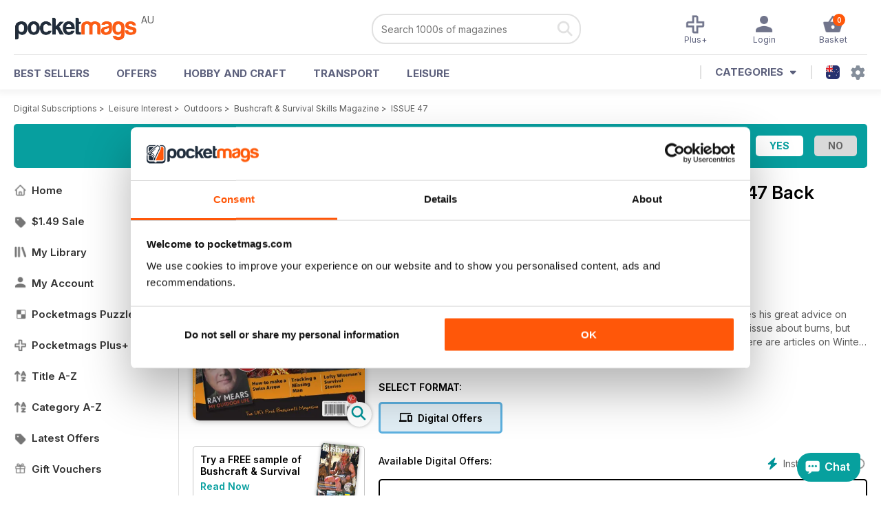

--- FILE ---
content_type: text/html; charset=utf-8
request_url: https://pocketmags.com/au/bushcraft-and-survival-skills-magazine/issue-47
body_size: 91748
content:


<!DOCTYPE html>

<html xmlns="http://www.w3.org/1999/xhtml">
<head><meta name="viewport" content="width=device-width, initial-scale=1.0, minimum-scale=1.0, maximum-scale=5.0" /><meta name="google-site-verification" content="swZHfJvf42deRlB18yklMttKb1FgquGE5nFzlCS-C5c" /><link rel="dns-prefetch" href="https://www.googletagmanager.com/" /><link rel="dns-prefetch" href="https://consent.cookiebot.com/" /><link href="/bundlecollection/allcss2?v=dR0B3jJZKNllJxnuJspBdf_7HnlfaD4HHaaPCUpyBhs1" rel="stylesheet"/>
<link rel="apple-touch-icon" sizes="180x180" href="https://pocketmags.imgix.net/apple-touch-icon.png" /><link rel="icon" type="image/png" sizes="32x32" href="https://pocketmags.imgix.net/favicon-32x32.png" /><link rel="icon" type="image/png" sizes="16x16" href="https://pocketmags.imgix.net/favicon-16x16.png" />

    
			<link rel="preload" fetchpriority="high" as="image" href="https://files.coverscdn.com/imgix-covers/bushcraft-and-survival-skills-magazine-issue-47-362-cover.webp" />
            

            <title id="head_SingleIssue_hideiflatestissue_0">Bushcraft & Survival Skills Magazine  - ISSUE 47 Back Issue</title>
            
            
            <meta name="description" content="Buy subscriptions and issues of Bushcraft & Survival Skills Magazine  - ISSUE 47. Available on Desktop PC or Mac and iOS or Android mobile devices." />
             
            <meta property="og:title" content="Bushcraft & Survival Skills Magazine  - ISSUE 47" /> 
            <meta property="og:type" content="product.group" /> 
            <meta property="og:description" content="Buy subscriptions and issues of Bushcraft & Survival Skills Magazine  - ISSUE 47. Available on Desktop PC or Mac and iOS or Android mobile devices." />  
	        <meta property="og:image" content="https://files.coverscdn.com/covers/social/square/69352.png" />
	        <meta property="og:url" content="https://pocketmags.com/au/bushcraft-and-survival-skills-magazine/issue-47" />
            <meta name="twitter:card" content="summary" />
            <meta name="twitter:site" content="@Pocketmags" />
            <meta name="twitter:title" content="Bushcraft & Survival Skills Magazine  - ISSUE 47" />
            <meta name="twitter:description" content="Buy subscriptions and issues of Bushcraft & Survival Skills Magazine  - ISSUE 47. Available on Desktop PC or Mac and iOS or Android mobile devices." />
            <meta name="twitter:creator" content="@Pocketmags" />
            <meta name="twitter:image" content="https://files.coverscdn.com/covers/social/landscape/69352.png" /> 
            <meta name="twitter:url" content="https://pocketmags.com/au/bushcraft-and-survival-skills-magazine/issue-47" /> 
            <meta itemprop="url" content="https://pocketmags.com/au/bushcraft-and-survival-skills-magazine/issue-47"/>
        
   
            <link rel="canonical" href='https://pocketmags.com/au/bushcraft-and-survival-skills-magazine/issue-47' />
        

<script>document.addEventListener('DOMContentLoaded', function () { window.dataLayer = window.dataLayer || [];
                            dataLayer.push({ ecommerce: null });
                            dataLayer.push({"event":"productView","ecommerce":{"detail":{"products":[{"name":"Bushcraft & Survival Skills Magazine - ISSUE 47","category":"Leisure Interest","id":"i_2050","price":"1.49","brand":"Bushcraft & Survival Skills Magazine","dimension3":"69352","dimension4":"SingleIssue","dimension5":"SO Publications Ltd","dimension6":"No"},{"name":"Bushcraft & Survival Skills Magazine - 12 month recurring digital subscription","category":"Leisure Interest","id":"a_2050","price":"29.99","brand":"Bushcraft & Survival Skills Magazine","dimension3":"43876","dimension4":"DigitalSubscription","dimension5":"SO Publications Ltd","dimension6":"No"}]},"currencyCode":"AUD"},"userID":"","userEmail":"","userEmailMD5":"","pageType":"product"});
                            
                            
                            });</script>

    <!-- Google Tag Manager -->
    <script>(function (w, d, s, l, i) { w[l] = w[l] || []; w[l].push({ 'gtm.start': new Date().getTime(), event: 'gtm.js' }); var f = d.getElementsByTagName(s)[0], j = d.createElement(s), dl = l != 'dataLayer' ? '&l=' + l : ''; j.async = true; j.src = '//www.googletagmanager.com/gtm.js?id=' + i + dl; f.parentNode.insertBefore(j, f); })(window, document, 'script', 'dataLayer', 'GTM-ND849W');</script>
    <!-- End Google Tag Manager -->

    

    <link rel="alternate" href="https://pocketmags.com/bushcraft-and-survival-skills-magazine/issue-47" hreflang="en-GB" />
    <link rel="alternate" href="https://pocketmags.com/us/bushcraft-and-survival-skills-magazine/issue-47" hreflang="en-US" />
    <link rel="alternate" href="https://pocketmags.com/ca/bushcraft-and-survival-skills-magazine/issue-47" hreflang="en-CA" />
    <link rel="alternate" href="https://pocketmags.com/au/bushcraft-and-survival-skills-magazine/issue-47" hreflang="en-AU" />
    <link rel="alternate" href="https://pocketmags.com/it/bushcraft-and-survival-skills-magazine/issue-47" hreflang="it" />
    <link rel="alternate" href="https://pocketmags.com/us/bushcraft-and-survival-skills-magazine/issue-47" hreflang="en" />
    <link rel="alternate" href="https://pocketmags.com/de/bushcraft-and-survival-skills-magazine/issue-47" hreflang="de" />
    <link rel="alternate" href="https://pocketmags.com/es/bushcraft-and-survival-skills-magazine/issue-47" hreflang="es" />
    <link rel="alternate" href="https://pocketmags.com/fr/bushcraft-and-survival-skills-magazine/issue-47" hreflang="fr" />
    <link rel="alternate" href="https://pocketmags.com/nl/bushcraft-and-survival-skills-magazine/issue-47" hreflang="nl" />
    <link rel="alternate" href="https://pocketmags.com/pt/bushcraft-and-survival-skills-magazine/issue-47" hreflang="pt" />
    
    <link rel="alternate" href="https://pocketmags.com/eu/bushcraft-and-survival-skills-magazine/issue-47" hreflang="en-AT" />
    <link rel="alternate" href="https://pocketmags.com/eu/bushcraft-and-survival-skills-magazine/issue-47" hreflang="en-BE" />
    <link rel="alternate" href="https://pocketmags.com/eu/bushcraft-and-survival-skills-magazine/issue-47" hreflang="en-BG" />
    <link rel="alternate" href="https://pocketmags.com/eu/bushcraft-and-survival-skills-magazine/issue-47" hreflang="en-HR" />
    <link rel="alternate" href="https://pocketmags.com/eu/bushcraft-and-survival-skills-magazine/issue-47" hreflang="en-CZ" />
    <link rel="alternate" href="https://pocketmags.com/eu/bushcraft-and-survival-skills-magazine/issue-47" hreflang="en-DK" />
    <link rel="alternate" href="https://pocketmags.com/eu/bushcraft-and-survival-skills-magazine/issue-47" hreflang="en-FI" />
    <link rel="alternate" href="https://pocketmags.com/eu/bushcraft-and-survival-skills-magazine/issue-47" hreflang="en-GR" />
    <link rel="alternate" href="https://pocketmags.com/eu/bushcraft-and-survival-skills-magazine/issue-47" hreflang="en-HU" />
    <link rel="alternate" href="https://pocketmags.com/eu/bushcraft-and-survival-skills-magazine/issue-47" hreflang="en-IE" />
    <link rel="alternate" href="https://pocketmags.com/eu/bushcraft-and-survival-skills-magazine/issue-47" hreflang="en-MT" />
    <link rel="alternate" href="https://pocketmags.com/eu/bushcraft-and-survival-skills-magazine/issue-47" hreflang="en-NO" />
    <link rel="alternate" href="https://pocketmags.com/eu/bushcraft-and-survival-skills-magazine/issue-47" hreflang="en-PL" />
    <link rel="alternate" href="https://pocketmags.com/eu/bushcraft-and-survival-skills-magazine/issue-47" hreflang="en-RO" />
    <link rel="alternate" href="https://pocketmags.com/eu/bushcraft-and-survival-skills-magazine/issue-47" hreflang="en-RU" />
    <link rel="alternate" href="https://pocketmags.com/eu/bushcraft-and-survival-skills-magazine/issue-47" hreflang="en-RS" />
    <link rel="alternate" href="https://pocketmags.com/eu/bushcraft-and-survival-skills-magazine/issue-47" hreflang="en-SK" />
    <link rel="alternate" href="https://pocketmags.com/eu/bushcraft-and-survival-skills-magazine/issue-47" hreflang="en-SI" />
    <link rel="alternate" href="https://pocketmags.com/eu/bushcraft-and-survival-skills-magazine/issue-47" hreflang="en-SE" />
    <link rel="alternate" href="https://pocketmags.com/eu/bushcraft-and-survival-skills-magazine/issue-47" hreflang="en-CH" />
    <link rel="alternate" href="https://pocketmags.com/eu/bushcraft-and-survival-skills-magazine/issue-47" hreflang="en-UA" />

    <title>

</title></head>
<body >
    <!-- Google Tag Manager -->
    <noscript><iframe src="//www.googletagmanager.com/ns.html?id=GTM-ND849W" height="0" width="0" style="display:none;visibility:hidden"></iframe></noscript>
    <!-- End Google Tag Manager -->


    <form method="post" action="/au/bushcraft-and-survival-skills-magazine/issue-47" id="form1">
<div class="aspNetHidden">
<input type="hidden" name="__EVENTTARGET" id="__EVENTTARGET" value="" />
<input type="hidden" name="__EVENTARGUMENT" id="__EVENTARGUMENT" value="" />
<input type="hidden" name="__VIEWSTATE" id="__VIEWSTATE" value="dlDKyl8SNVUqrdqiprPzeUR/4rN6SS2iRD8IztOUHFCvBd+4n0LGrXhuzT3OFn04AuRzWkYlg1/VJ9XdJ2PStJCuZ/wVwLATpxeS83o3JXPvF1ssQhWm2WecNHHcno84aopaBIGsU/h0ku2bEUUl19YyFOXC8W5cy//b+p8fgo60lous5TKbQpI2R7daOU2pU924HMs3n/W7oV9bd4uz2cJWiI0Yyy49JE6sWQP4TYh25V3nH7O07mL8TUdxvOMpyT5oH1S9ZcRj0IKYH4RKtmAevGyEwYPU44XCjDMvE0TJ7N6nL/OCKiEfjg88SbLC0KYDHbrmzSP/VaI++Re3vCVzdw06Z54lgL9og5FXvtySNzDAgwuWCjawpcIS4ySdx5/FHOB3lHA3e0Pf4o6UZbg0OTifX1NVrYYHHbxORyb/ecxGP6fUNBEa94BeQtbyWUonbAvLBluM0fUgo/gCBROSBJKPLNsU9COF2m2vfTreoJIPJmHAFF8ijomqC7DNGfYhfUF/OSOOPgtCqIzwfeAkYA1y2WWnkrR559UPZCriwZOLBYc3DLRTgveRpUjYxnctwxkTInvHV3eB/9S9O10dxnEyRXOLP4+rSxkBfsXhEaFwWSG+PPogD2rEPCNgyOg+gw5gp7S8y6T9q3piX8zVgZeY5zNoGuQSWm3f0T7DoYbZMTxvdTtoNfj9H6ZtgjcwiOuIxoRnNLuPIcUmIlmwTlF/m5ErOfqY6+KglmbjWEO5gSAugXUuDT5kaGSEuXEwraAjRKnJ3PJUUpYqHr3HpK7tvek+XY8Tv2oT/c6SmabOm1ENFENlIf4fnPyizQwXsz1/Xhq8OTEBSnh3RBaeZeDz1bDkNQ+2WYWRBhdbXk5Uv1Zb/d55ql24bU3oL/yL/Z/IOLxd/yKwcPDW9sWjTGZ2f5CetIhkaH4le4d1Zvd46xE3TFBqQ+3iJeGaiZqspcGTSDeR9MoIZxQXvpgnNBzCtyvMIbtVwN/6wRU2G+zmU8Tv6B3S+04Q+AUge0CEUXK2drWY8jZQDsSOgysahZd1Jkd9pGt7GkqSs275d/YFslHnzwphx4upZcdHeBg0IDO7X/A1fAHZEqRCKd6QdfKk0us7d60v7eZRgunJwu6UqE/uhZs9tVGhmMHia13mbJcFhqSwjrgCtfQKc3MwSq1l77BumRNEE5p74/HrX+nViY5llQZQQOWdSOqJ9fmAae3bP1ABGFrP+EhGiB6d7e0W0qKExrbD8hzOg/SMFEtylAeG6JP31rALM5UDHUxsTPMYlZdpt0PasD0YEAFdDiBsukMlIhATXhekSLYPa4EswuujjheCDGg5J3wGrRRUVwtaPu5mkoYxqUSqEfVIKIS7oDC2IXE9GGaMfcfHbtYOBc0Op4pEJ6Wgnfs+Za6/jrPVi36cTOUpBDjDXfOBGXkns9wn6xs+/UjZAZOigdFD0i8LB/RcY4wH/YxxlCBORBCe7o9zK0g8kwegIWzlTuEUswPvxWK2kJcqIWl/zR7NZ6xpEG+oiXp4cdQBnHQTjFqLRCJ1UWlg2lWGvtKtGieWbHsRoXVrrfhQFPFattywL6GNYF8Bk0Gru0FQS19va3XvqOb7RlxjeWJG068yzx/LIEKsyHl7CMru0vFno5qmB/Mhgrbnxul9JkGHvn2xQqZ/CjsUtebRgTd9WujAYr6vu8uxmP4RDioFQ3ieR7nDYgBrLOJw0vi7XWoeXNTL9lro/3WW8rF8nYLXFvXEA3irisQy4EyH2u39x7B9ix7y9ubsnlKQzw5JO7eNckVPyw6bAUrUgfe2ILEDThqbqqNzGlr51tnW0Pq6zXAVBMde03TAmvVw+Sz7oOVWuhU3FHGTxJ/8b0o232pJ1VG3o5t/JVAJMLMB5zMsiSdWnaG36B6+J1cFL/79JKWwF79sF0DvVyyy5mb/f1qMgy8xgxT6wwPTvffG9txrKlXIpAUQHWkJeWa5dlb3Qi/z8Y6p+UryriKfaG3TkvSYk4TzPmbsEstBPdBVCFMEAuL8reCy8NGWBMQONIC0U67wYlVt1UVvVCyvSWjge7QRKMJC0Tnlm/VThgiTl3ovp62TvscpPAXHiDtfXeg+HFWhIgkQxMzCTCxp+jpoQkhCqdDjfmOViBl4FedsxQbutLp5ZqY0dqaCW1HYPGbXP9u40mECQ7hq8zsC4JFR9jcs4INcNUnZBqyOucqgLR/8JSPEVsiPQKzqdye+OlCBqI9kWfEBMXryEhkWnoGSdgBMicrY6uUrylMp7fBF+eXRUobKRzJ4IWGpn+RdOHjOnVjQxKqUSREq8wSkihc17QtWJXxOD9edU3kho4OndKjfKcDzCW+Ni7FrlZYHS/B3idj+XYzXy9/9KKX5cbuJvWSOtpyi7qOsNdZeUmPwGcirpKw6idr0w9OCYWVmd8WsAwv0Wip7zOOTbnTXorMkR+WaNucvK+nDHclKITN2P5NKKd/2yGTAwhr3RkEho0H1b+0PLQStQLdwMocuudzbyysH+vo2vKwGlYE/1P3lXO2KrCh97GnblGl9dfY4jcJCSmR+Csybv8RS6RFUEUUg6G8wXyJxjrPUUkSmhL5xYXxjb7pWjvdXZUH2zeGTGrjLO/lWlrLkYrDPTSRVDOTtzNL+GmkBwLCg9/76hThraF3GTxcmpxh7kO4u4GUmBrnutlcUIfqWV003wxtTWvzK2KCKpxdsAp6PteIj2gWVbLLLNTxYjmo2LSB3NkTUdE/8krXwfjYuZaIDs5iKMzCIb/CirLeyuDSl5vPCfPse8Auo5X6wSD+EZ6ZfEu1tcefjU1AfoBy45xJOMtP0W7DqheB2K1jfD6Utv0uyIbP4EfvSgizpcSDZqh5cy5dCEQ0uEV2DiSIwgQQC9PXw4/6eojhkTgOvTXJ5lGAmbTYY/s9ui8US8KjhLT1IwSOx/o6GJ8LchHH0MHJHNm5+f3lY8Zu3nFhy5hDCHxeu6gwOMz5XI/SKiAt7hCK4MuHmkXT0AlirSnrV8t/Z0AhNBn66zDnqNv2J7VDh7NZ32Aoz8kE7YR6O1GponVE78+ibNMGBr0dwCFcX1AzjePlAIUbRYOAxkL82E8Snk7APMyYK47Vdmja2Wy6DHcwXiOyFJGSNsnKvMOO5WX7owJBmbnStg8Cnrv4NlrHH1BXUlw+qM9oZIEplIsfj05AaO/drACO8bq/v8B9lHcqS+yLh4W0vCgT+pEnuB+OBp/q/wLzoUDn96nar6qGPGXPfFzU06oyG27KTJstwcmGs0CkQY3gBjnCswk9b1OTwS6oe9Kyo/WKlH9g7weA6LZJtXE/cGIdMXO1eBKZt8akCMGXpffLdRvKHDYsHDmmZuJNxvRDh/k5lUJYhEaitihJCBUtPC3+P19qZ8Optc9zXGwTNtRUY3YXYJPgIiqnhXwmsjgQfdsBJmteXsUh8Mm6Nn7JghyRpyMVtRbhLqC+QnPFrqdzrrRF3kxXCwlytx36RAju/ggw8P1g1/0WS07RDmPmcz3iH6l3gHpI8tOAIQi+CW4IznhzUGWSmycPn5NUG3JO1bBGOZi693flb5mAWpgPFcWT7++r2MmZfgc6lVlfAzVfEQMveECLtUFgjA6oFs/2o4fKa7cfXuo2Thqk/AJCvcd8xtNDQ5MJb6T0vEqHQSnYfR2/bFtx5bq9Cu2xsA7IqSWolAFZcNJlFQBY0Fx1Td1JokT80WIQEvs4ERdSth5zalHN2l5iFbceU+ZAhCpYc3oapU7e1RnvHB+8welMIBGolHz01XeTtjzw20hWErKKZYQAnHH+HvOrQg/co6BxMhCjM9T7GNMAcz3QsYMlzC1AP/Ht1Ug/lK2G/FuCgjP94QDgqyv+vSw8zGn9DVMQ114HhIp/yMem7qBnAvXdelNify/ish+VPbd/9lVEgDCxhW7TFCgC4+cDLZBFD7shNShwSCA2F5+5wGyQJfIwGYftCTdN9sdGk41eWmgh6y0ulGbP/+pO//HhGb/fVi84iEKdLmHxNRAXPZvPeB77Cd8YYIXedg1f7uGV2ZiX0ZC3jr1sRJ3RMLZQyAZQyh5rdhRgWpp8ShGT2UpMmvfWozrXhtIFnPCVVDSK2sKOnm32vyMt4nDmgOqLR/QsZ9nNywCK6jMBeHDljGSFM8YifoMmcyc9eF2tK3VnsAfcDxJEQxpSaULPMpeHewdn0SxsfRrkh1wwanPEKU/5MV8PfEC/XV8umm7ExE3L4TXLwW2mYRztHn5/i6gHWaBng1DxpudH4+eBjFN9j5kJuohk5PUIPNeZ6MN5ZaTQ1eT7/xfJhuVeJTZ7GR9BWPK/[base64]/3XhyhCxQZap+fgQM3b8vw5T/IuvuOvBGR4CM25mZNHxVq3vqNCbjpJYQZ3tuk8pMfmmBgFDQIze1VPUaw0qhhBPqYlw8zk35JVw/DX7chTONWDE0QUKjHUI9YOHKra1HMHXuj1KENXuEZ7448b0c768Lwo/fn+GVnXcILmFoqfZ1zOGCjK2uTZ0Wd9rjV6oLytnd5SMy9A81F2Ag3EGbAlRMtcPP5QfmHtNwCALRZ990Jo7XaI2Haaw0G68/iNVPmmY0TsJSIlHW2SUoRvf8dR7HqgJxT9VxZ4Tu5wlKAcr9fJf/LxWGNQxQACHZ1NH9HR33xUFQoLsecgXknxZGLUtSlcfS6nvSqYaD25WL7FMDp1eed2KnsHTpqD9hRC1EsaRuSMp2yj46dL+NZ3O8NGmKVWnbi/FowsoPDRTsXeS9MlG/NoMznXgmz2n9YeCGT796J4yPiPaz9MLQSfv17kBmN3Xyg3mEKJWeIVQg9wxkncXNcabpadfIkw1TiPmK99sFVUR9U65n53F/rISRWIUuzFGdtBpO4L3QW3CCGTKB3kHM+1Cqx/Tnw1vLNT2AJOpcON0L7yurBQ2LBzkwzcoDUr9A75OLKbaVUE/98a8qI4GXUrDn31QDph2JW3B29jYLXvCHr41Y7SSfDK7kE2xYc8A21NMf59Vh3ew/DBgquPXoQnRF3dHS4xwZRYTDcc8EHgWR/K2yfYU+1NMPIlVYgjtoKPsYhIoay5fxHUAWcMaveYUAlkzBlmLCPpgBfFPiFx8DXHxAU/uIKQVNgb1gJ71W72XKbjhzqlDYEBGEY2BSOqKdKKJgOkNJJGcbWNOxUer2a+qugoKPcyXBh5CiQzn1A/5ZFGfjl2dDyOhDANl7G4Ovxp8vHMuURv0CCMzvRGHJCUF/XbD2cslkNoqcvpwZsCQE5zfjmfugwD3cTaiywmpvIu44zI6v8kQNn+uFcPdUnOfKaz4ySVS4zxHi+foidQ1iufTRlEuJO5H54kkX2rMgPOTQtlHQpLiV+oTU1R57H9+lI70oXK6YkZJtOoVuhH/ftru7HOu5ckNqKz0V9jymubMcYfZlRmY4iO3ydGC4Jc1qny0Zauf3VYnWBCvjs2uztwBrqFGaaCl7Y46oLSLDMw6w45R65Rom9jO6NYCTXhhTkP2Jf5hMo9Tf/A/962HMOgtfUNUITtrEGf0k9zKxxYcVIUM9U0O/+PUTIMpgEDviUl2nvKSHY4RLxsFYjJN0/RojE/hn42wVJGmB8CMsDeQ6/[base64]/SBDWQsTbIt/SFZWbs4r3RmYUJQsQaeIrP6T/Wv5ww5iy2R1mlwYhlZD1OyagS34l3PgGsrF4YHpcrBcXXJ2KkZ4ZIa3XiRX2EQsRyX9/d5+hSGWp8Di1XvmMEhuQjK0IyhIP31oibyRwMgtTB2jTlb4oaaG05nxRO3lhZhxoFsBPE21aymF5g/6dYzWziKhSCUF43+QunPlAbcPzHSdft+p9VD8ioMqc1mziLSpnknjrAaPjCaAnGpv6Xi1H4s2+NKwp/RRlrJ1f8sC9H9dFVUn9jTzft5hCdPecC72LVhCFZrgADOAN/8dIXFa0d91gvMc3fmlswC0pvO+WjLDAtADl9xZH2ObMDppWRYUaESiE5zmH5YQKVLC6oAaoab8ZJ+wPdAsntxJJewSFg9whWcQlMpa9KlxYJHtPu9gP82ayisnYMdfAie5icWx0Ns2aaTZEOVhv7ZhKRmEAfcHdsdpoECuE6hx0V87APaNgeqMFZQF6hiPqBCa+Yf/rLJVCa/rAXrLu5fOq/xd017CpoYa1RkL9snxAARrioum1azt+2oiCDx/fdVMN/BQhfXIZ4oC6/HGXJ3uF2pgfVshqjqFFOxq31kMd0fv9pJrLUjwuuwIuMyjvz35CR6qOk7SES85Zo+L+2vcLlGFHi8j4kkPSI2ZR26U+RjW9hkA8pJTjYcfbDtGB8qeKQ3d1eDUpsqjhJubmwwRD3kOuLHDnZVE8YkdoU+6w5plOAr2DvWuvUnWd0NXRk/8t06c286a9+Y08Ddkn3lqLqOkapJPmC0D3GwUkOpwxUykq8/oKWWxZIhWgVtp+27D79FWZSnkXz4K2KCRP/07XABzzI3T35pCS1iNjE1lXU16JzcU2OOKmBEZtdqbdo9a9+qIz3h67PT52/+9ByB9JrVBj4fSKPWSl7hMMq6yOf0MWsrkK+foIoE9ZYU+50t/XjsYp69fw7CAtcOa8sfDYWqE4bJxs8Wkh2TU61K3raBqwuW6iFds/[base64]/LJs9bB+swBFpLrFvf1nsFwIqzzIPE7gsSWSBcpmfuStlVJjaVIPatfwgtZcVGWuwrAew789Q8NCF74vVdB88zYs3c4IrH8xBMJrrhNFpSg69DcSVV/8RNLZorBeSTwhDhd3+12xQitRSTgPikTFTS5H3nQXNNxXBEAYsjbsxlQEP7TvTIovnDb+1aTaJOY+ZmUKiIQxUG0i/Hp5LVPseSrb6GExi51QxjFlZU2UJ6BC5XIkDUTymfImmA6IOZUVQetXqROn6eGsTbuSJpj3heSrPeRKDGfoFNxQqeNxK8Qlx1LSOcUEGN0QLGjWC0neHx6oADdt/o8kFBU1IWuNtGLsq4SY1pQ4zgamFNlUdYZo2l9fjp0N1uH07YmQYJbY3VB0swSMjoXwssx3We1/e1wlr/[base64]/N6DNskp7tRKLfn+Bf9REZ7ff1wNb0aCSpcQkiYZYSwfsLa2n4Z/6shjWGU/SYNTMCvr3/BhxCeHteFxw0Yj1MBjFZb/PIdnPq2h8x3l8Brgs4T9HpNrN9HcfeMPsQ6zcgfZkftqFHrSvCif532Ddyt2ZfvWmUl2drLC2BF7i8MXu/cHEd3BwRYIOUrhdCsnT4OIimHCS/ggIVaAruXGvt/p8yp+JPhOIBfHH/DNuIksuTSgzj5jFaeaRlfaXr3JFPjs9OULbK5/XfZeflVCObjNPzroGMQ27lteGKCOlkDvhDRUaRFx8vIFCzf1xrevGTHs1FFaSRtS+inzwfACC0ZXvZ7DmartB5qr4480QWHeqHDvVtB5MLcmGh7hdWUECXleyaOXM0Fvy0h5sn11Ahsm+7/0zTqLPni3OtSWUPMlz1USgTmsCbCer0AeBxNG1memuArdIUhy5QYvTpqLba0b8X6I28MlVhzcVL3L84KhkOexmn5Cs70G//+9EbOypFn/x6FDbqfe7u2Oik8S0DhDAbkTxh66Yfx2b28DxoO6/[base64]/qjqW/sKtv0kyAzerYRcYbrX59HKiK71YfjyxSmK5amrCp6GPfhApOHxYKIkI7xs9nSuIUa6t9j2n4pwrYbsiVlUqrtCTtQmx2MO6qCCjKsqU5UMUdyClupItxuCn3o5T2H69HlmjzQtmTiTKrbt5MpF9zWNgLaP3EpSLUMox9B/EsWiGt/j0YDYlfxvfi13Yc4nRC+X5u1hOB2pDpXfVQS2SB1S2z3Q+zwqQwHwOP7T7UvUmmlQNCEF0zOOq8EvZHG/nm4NH5dmdUSTwNWbOVm6Wu0hltJdbUTYrnTIWbh1jgs3zQZTqLlFLvo+G57sEg+XD5qnoa1XMEJWFaLh1EUYEV+emAC9AJCLxKeKWs4YqyrK93h6PtM9g0a67ZWwxeBzo1evbCq3w319vLNOGc0Sq33owR4JyHU0AuASiX3M/SuScnBkd1J0NRC+dbAXNJ2H06QUbhqTF9n0rLSYlhgD5LYTnrP9mxDqvJtfrNA5LBrjXvB15Ei/[base64]/wwFFKKlQmYNRHvlA7HT48hmGXzgXUkgC8+PvuwOqXIC5gSxRrM8nIPgKdjLqG/nBgMcLicl1nxzlFLDtB1x0A6rZ8AVkbW3VAs1S2Xy32igz+GIC9XIaZfinkGwAgdVt5uDsUCK26RpORDSzD715MtQWt/xNsfsrRr00TvL0RjSUMH5LoxyaTBLLTrb+E0h5RGvw7zAj9COCoDhoO+esWCw1BOqdI/Nw44qmpE9SKqIOyyOWQitV1GE+GYMUNXwlx1A/Ncbh0/mfhHdoPuK7zVjcf3pVsUGFnk7qY/UBjoNDZtXvS9Z0akHIa95Q90+ehwXdDST9zqzLXO+3x2XgbIh2N5H8kInRRVnO12IRSGJDo/xVL6YGYfAPHMCyfuJa4J7XG//zWX81X5yENa0RU1FFmEDSokegBUQhQUSJTVs6Zq576WD6Wi2KK54HkByuBROxW+q8milrmYZ8pC/dT0A/2Hx++CAElMWyW+lZ6ZfVajIl3Rua6mmwYry0BVtEe+7pOCJV6LSeU6syj6LM5MI/3EJCaFDZ7ux4n9q2sDPi7b4pEUwNypyvAheR3+sHENwPknToaiTwdc6gCj1VPYsThTddwU6vwYZagHclRQBrCXKsfgc/M84OBpCvhFcZhKsgSL/Pp/sLAAtko03C8voaK6IUI3r6hTz/BF0fK9yaksMZO3K9DzoXVLtY9JG5oZEA1mU7X3/3L87FAGJ/SM2Oqeq/WSJpLbf1diHkOVVbQ7K1NMGaj0fDmpofd7t4LJVfPEQaD9v62O+Dedn8qbrTp8jJULp6nqcruC25O6blNJfjZEoW+dlalFt7WwuCQZv2gJDu+oaEgeWyNiSidjeKZ+eiayOOzUenrshD8L49HkrqzVJIl1emt7Zf9KgakttgDqY280gVBSvCkxkeBz+/RbVI2AJYitjm52sVFHeSUgog0UeUPu2gIHSahcKmkEIS7QXaQlgyTG9axviEjoKnQMLskFKbisGGtnTQKG8bz0m74zqiZdNioCa7IMkMJhwfUu2u/J1oB/M4GNQrq47EHNArnqKwu3KO9K18kMqYvcJJ0qCw/LtJQlhsYKVWN+LW0hGH8+kpz5KLvwLHms4We2JSXrhO7NOO+DkC1l1oDT0Fzgw2KuO2m5yIF/[base64]/Qz54UF3oZoBwLJINFMLtCYajk37/MmrQJeTRR2vJVFrjJfqAVGLBHQTknNvldKjlVmDoknDjsduzGxUkhagSdhuGuPr0N8IhAuThCXpo3xnv9EhOCYGtSoIRgual5BftbhxahyP1ZbF/BoGeMIMNUyS+7tCVWxDr4wj+hRR24WI12Kqaq/KGeitBLxB8slmcE8MxkA1oHm/q7HDs9rvmgk9TX/sCZ3NXmwY3yBYxUURbpBGzXTt4T5EE/yYpH6fdB0Meb0UVfaOjaX6T9SXZevebm6Mvd1L0A6RYRzx00Ad7HSg8fCrgZlo046RBuITKXXlmyFV+UQB62ZWa/xes0SIvUdakWnlS2d8ukTp+tULyAMGfWWI3+9wjxrsN8pgw9iqZw8ZiuPy21FJGjxjCq0bDfr66lUcrlJGaQuAKgVj8dy2mBL5xTXISADOOWEI0Lz/hLu4WS6zsyMjw2tQ3WFyAMaYoGBBRhdK22Fr9NgC+8H4SLFwKNroxKSzODzgqyiDg/ew+XSm52ovZewvvsZwAQ40+uDkLcHV52pO1wN/PYvCtDApw7m3T2Ss05P/Z5DD2oTY2s77Z5v79Xv/lXdePoepQvV8Uu+zQy3CS9NJs2Xelr8RTmXq9cA9O28gXGL6+7y1TVe5FjW+5/voky6MRBCgrrCxCqH4mu0FgFvIPHfIVeR31hfHZFudqq8z8Pxwsbvo34zOGyVCc5huoY0vBSvunAfVL5pRXSHt6mmz2IlabBBHEu+voIrlVNOGmiuwt81JEXQi7uqpLPQCVx6+38MG0WuaXXMJD3GH5wiQd9yLQUYUT/[base64]/SyRfMZPBkFjFo1N+IHXdK9DECSfIRnmbroEGI0u2e8PZ69Abe/w3LKj3dSPlYB20BSTu3rjEFVkaFc8WaPIkZTSELIDJcSMcJReI/pXel/2CUz61IBYt+9FyMK7CvHsDD3OLLzlR551hGGYtgomLxlm9VXVaSrAGt0iuuuN7+A6Lrn+WNPJqFKqQFU4BHtBEkGqbGCSWYi+WWBy9/hYFtGfbtXWLTfuKejaU5hYV+vUEm43rs1AKPicwqWAScEUrPov46OoB9BoZsvhdp3s+Lci+As0aUQcoiXV4utSNeyaX8i9m7gn+fHQn7hMcfXiLoyfun8jMjtuOy3eKp9taokqFJ4CkKHEQ+HnBwjaqsIBmo1Z9G9cn4MayYeRv3OqnROga95FhJrJ8n/GYfb11MyqvTJWcEXJyoDl/aFEI84cG2TXxO21iTUycedwuSCh/[base64]/ZqPwGrP1ygzSnJJuHjk4OYNIvmDNbB400z1neN04OhddDxC6FMNL4R7Vm8rny+uq+YA1IKNfD7kdT/XE1LqPX9h37Xe6a1L/Scfaw5DMyUIeld9Sw2hd16bU3lcQ+QUQvM9ZRMURzp8gfXLNa64BlXUV8nKOj0ZBlxSz/3w8OzLNzqimDtlmV2MFXPmlvaz1HqlmZg15+y7nhZCfusMexCQGXfNs3lDdQD3qvMaehs+/jOtdiqpZM7jPH/78NRwmw8wKHjddn3MYAncjU6ls9ww7+mVSDrmQBDm6jXIdazPJXcddWrCr1u9J0DQo2hztu408m9p+j0y6M2fEmqgJszXIcE/3Q/WrQSpu4ikfCsw7d8BAv9aOG9rCVQZA/g/Dn5DIIvue6AglVYLdaAQCcKVb1JNEz7McRvo2nfBVtnOnw3Ey/SFyJpoa2LpjedYGVfBYMUqvIkM85vRm0YW0gk3S1sKKhlIyoABcJ3VewFQEtc3BZVN+J+bCr/NwS6IwyE1rmZDscTcRDouybTrcsV9nscA3dnRw0Cv6QAVgyvaKXwZ1Id8qHY8//VWmE8v/Jc3fPGqgagUeRcQwrn+HZvW4N/EltG8yl9dCaf9EapKowB+EZpralv/ZL3ji3qx0tVAnPQan36E9NVcTc3962fqYsM8k4nvLrCXVGR0dhZA7+xq4pAZUzIid5sFLI9qOts3jqWG+CBEvq41IorRQVIF6P5YjLjpmTUz1QLwW3MtIQDs4nqJKlJVi63sD6UqA3LIWFLT052o8/C8PHh2s8ldeXmYd+18OpDoa0FFcI36DP9KY+tbUf47BQeJBvZr2O/fdHyn4Tnl23BUgr9ZvZIeEVimoRYrCZoKD2zftGg1ms5JL/mI0G+3tT2r/35mxiN393WEIvk9Gj6maQuM7BupAS1ocgoCHvU59vMuDiQJUaRPG9z4K7qkcYNdNi3KSkhgdSql047Zciks0/DXA7x78f8sjNNu8rtiWqill39uNoQDvLU4oWgOMnTYQB7uP1kM4pCrAefQSb9k/[base64]/Ey2rqbNCF2nyM/n5eA5vV44w9R0JXivFMN9EYoIfKp4YGw98JXm48RfVp4cRGq2YCk7fsiAjuX0bxiG4K6DBndAaS9rQk9tA6fKKEF5VBftTBCY4bOfVhsEw0fG6vB7pJzA2EaDZzpuu5t5/FjHm31AT4P/HtaCCCRrx41R3ZcSapwBYbjzJmp5Y4TP1pvLoCf+9vsKiVlaLM0SsNLcYN3ZKmu4UfycoklVcIOdfGxtIBAlYLGxIvsW0JJ8CxHSCf7zLejYAs68np399lBRvV5w7j0zmjLDCisUrJ/dR0LXIwTiYNF+jsN2TZMRPvMeVaEs8oSUv6fER8yFhzCPbH59QC2RKYaUYv4o4p0+6csyqu7Pp7dk5A+roTwtCLRUPr9gDIjd6A1H1TQFdCUvKz4MUeNnGfUJCFycHsBDKR1/lVVWkErI+GWrzq7jOa9QOXYbtnDqc4/yzX5xo/7DSbpmRQ0sHTxHXM1O4SY8ZY7uscIncjWFsB6pXO85QZOApAjbujVwBgKdrty6j8UwRKVWeu0uDap1rgaLyDIGpke40eFnObym+MxMPYFrO1MnYh0EX+2CGIzA9NXdEDHTDFqjprInEoaxp9rtO9wLejr9Yfhk4Vd/45JyGXHN6oTT7MyFdeeengckF4o29+c5wJe2/sPSn098LOkuYazl2UW/gKnDuAJ+Wn9FhmgtyG+3FoSUG8A+FsoKh/g4Sbu2pMuOb+uBL2hkhrfF05OgZrjWlB2tnKeUq3usrueqXScJnYJ2H4y5fK29JTgrZKnJgneghgN1/P5q8B5g1Qw9fbVgngWaiFyUmjzFdGcFo9pGPxqQIJbRcO5mR1IGbnf5uYAfOP1xWYaTEQ3EmgMcw5yIYV2+S2lbHOXpoGHZWFZ0gJZLQGtTOUrnHGTegh3OJ8dOFlK3SnCYBlkgTci5Oco4DJqablrr/ZO4ZAUYeSa2eICVY9uaJLbhOud9ovv1SDqo3CP1fh6UqHN04AXMGeaXEflPvfIKjXMUMfWg0s/wY1Fc226nveluqM2pPZvpVqgVlPtMVpIgXQEulDF6lMI8CxEJW/0/[base64]/fGqxIICuE4IMhIzbzxuJdnsoCUdw4WezSSy1WwHQ8EfLuwr3ArEzpmaJc9Ajbn70wZ2HiaFjpu5ZQ/cAl0+YsU4dfw2eaBs+S6prkdFO7TFfHkxyHGkjH2r4EV+ERXkLDpNcbMCO4/oIXzkO3pQ6Jl/hKeq1uTUbbchq1IBBPXqSEp8nHLJWQ82w+j0aGwUunvv/9j/gZ869trTGTR7r/zQTpecvpKBbrAgCrTf67rJr1cNBCgqJ71sceVHxeDaubrIWoqOYLYkjGF+QZNZOpGF0s6/D9nKWKw/wFfVCcVnJYLplK79GKgRdkjM3CVp8HM2Cgk47q20n1VgPmCQgBuOoulveO+DGhl0YlzJGZpaB98cWYk9gGXG/Ehh/nPbc9YIdZqJ8BCHg7jAcv5vEGrGjlBeCHEVT8RqYgI/HBtJ+qyX485qvxiJOZz0XYaZxM/8IatzVfYatcrnDdujO0ZzCeuNONQMAllTk2yR+w1ugBTN1fbiErlBkDY+QcH/30FmMYrPQYm0+YQMyaO7J6wCA5/Z+wxiL2SfU8iOOYUyc0mVd/[base64]/nonI8Bae6B8rGkQ0rvv49todhmMHSejXnwL6fD/heesvs3xBwKSxAIadHWYSP0xSEsmPXlWOmHLHI+usFNZMct6JJcQsvPqtHKHoYceUVrwSf/ikPXJA2Bpw3MrpZWgG7m7dW8qmQ7JQWiiY2KwDEgtnapN7D6/+47a7cTLyZinlD4dpVm17XO/azxSnZqFPUligrDxN3+Fs6kZPo6p0psQETmdk1DDSFkYw8aWp2oI1/I2cjlZWTgzlo4mBwpnPdXR3rsqwG0//TVw75oyNfEvfFczO46v1RktO0SJqtCQY6eFegp3J3YgmSJzHYhsiA9GERpyDdP9qlmgVHUZslhuA6QL2jZo+8il6RK/Ks2Jm0Prr04H65aYJMKx8jjdjdHiIztbnGFPp1CuS8lwBtU7Ue8jgS0r551MU08qWJhxjBNDJYIS+2x8S6adiviRvqu6pcytdYt2cFUGGXZqMuhaqA4xpCzdWObeskIpX/kNecmOc5PSWO0ksadBvSwPAzazKWIG3i0YJDzKmD5bfEDkThYHAmeYPx87b+PXHANR1n6eB+uAA3MFbj8Zed7zRGrtG/7gvtoDwz0xx7bn+dEwIWmR83dselzTiJpQpnFnMgWtVtVb5jSc7DLwFQxoOcHzzegA7LdZcbnvEHZM/vmHFQLBaPsXqsCa6xHY6vyDzzADk+AhHDequWe2tjs9ev2qCHAbH68QeQqu7WzI759S6Z0ptdu0cNUFIW6pFZKknv2WBh0nkVLZVjZKMIrOw+gT6R2BFeFEcOYvJZtEiYGVagZD1Emi9uYx6JLr7z0ZDRinqWRXswvgx0uObWnn+xdqiQdx5Ux1/JQNUoaLMEnuyGemKBQz2qAuwon0LN6RjdZOyTfV5qjHSBAfB/cSi2KSkRL/Wi4kSJGP7dsJwwGPY9tegKsQ210Zbb0eCw8Rl7ZHEyV5Sxphbi1PIfSqQC1d/rAso+BT9h+rcF5kU21+2VBaZ4pHDBYo2/dGBT7eXrqSDk+9XvfVmhI31FTT+SGN/wDE912Ds1ZN1WIl4q2XK66boSFeFc3aIMrZDnF8N/sgiMV8nWf4FB3RHYFwSah90lslt/5DRQK7ymLnwUYaY2W3Gu838J/iO3c7jFePMuM/cY7LYXsmr4/yiZjjzUdrEP+t3c+T1ZawJl9AGSgkiFfK581OcLVoKcz4kkmPlr+ukld5ifzv1xjz7W0BrscZhV5NHA7qHJGUFkZ4pSCMFID7NYCAI77pLa0Amtfx97K+45mMEmbeKCle/zpFoDsxy+Su01QsHkRdSOxIHIdnTi8OA3g1+yHQozbqRwRc3JQ23XKCUc8Qgvu1/2R6Y4donhI0sqgbgUdu5onv0rJ3ulAAwu7T6uNhpIV9EvGMeQ81mPHd1DV8PELJlY01PG9D4uSWMtWY4cUXyy/Bf6vD0dewwYuoOpBEC6zx9ZV2Dh9azhP6dgbEROyyR/ibPJdmDErF7knuab0PglXJSlvaleoul9N4XUZS76WNJrIFGVRArRClyp5oIUpljGq0tmWxNs/6XGhzPVvkKJP8Mk/J5oKcgDFJONxRNus2EbD4UZP/hkdPj+i/GWJoIzc+5QnbdCrcctrkWaZ0uDJ2qQW/SYqscPl2Ovj1tT0MjFcNTlMVbyHB1Sn+smwS4epHW7GHnIUStBipwJMml54P8rQ1qx00AnEwUMiLqvXLAF6chzZ+lUURRxj/74AqzhrIusy1P37zdtXirFhBllEsRJWa2lM18DjxUSwcsIgPfK/n8WMp+BeolMWp2GWECGjtX3vrinc1yOUFjv6t6vzS3TrAKkgATr+jIhOa1t9X8wWlQ+XCQQ9AILVYf+1m6UpehLwmQevhPxlcrzHW55mzuLSAug9BPAtp7vl0IiQQKwHu8nEkTncOpq8Dbsz9KPki804whwRYaqd7kpN546QqD1uQNNHBBcrl46FZ0/hYtB9g94wA6atXZsVviyJE7o0ALJnMP+nUQcbOSLj/SUW2WE0u9RvQT3Zhb73XURx3BPXoNmqNRhaL+Q7BFeFpxJPsrMzB/IVd5jQv7klnag7hYfSBnomCcZy7JujEgVnYoDRUxCC/5Txp/kHbVsvobm8n/fNU39OPEa3KrwTVZMI1II4lUJ8XPIyorWfdEz4Sbg8Ml04xmXE1Au8iMQQdnga+fFCWfFjTtebwwiUmG3QHnww/uY7eORGR2oSpjTUAmfdnCfkV+RGrhRtQ9h2WIK1BfO8fCmn8cY+ZfIDhNBnzhnDbZk8m1CBIY+Becn9E3uHVsePQ2h2Gag15l99eopX9yv+czV6zoFGxJQtfZd98gs5Gb4LxYIOCN6iIv9AGec9eLnmT/sS6vhAXhVl4p9dzpzK7dftDl+EkdPcZpXtoDowIv4DlmnUlBBxBq19c3PzXzZbL8f36U4uJIt4fR8BWByRm4DVXrxpxdxVwxYNRmtgVRtds3VpmYN5hoy6bxETQIv2TWR0MHUABxMDN2qYDGZbNY+kA3/rqDCQYGaJWcGvcYvDHLeOZv1u9xF99rcuheQb/8KYqyVE5rNtxDCjCrsXciZbLZ8Zsi9fY1LB3TPpcASX/q2S2UHI+Tmw5t5fK91TYGPQhjdXqc91YaMr9FBSMcaAE83uouToDbUqHkRLmbO7o8nIKsrpeJbZgLOWz3G+DBcqNcMQ66D/5xJHe1UdO+OvRGikrNBCaqqjo4rsf+7JnOBKcnjTXhYvQARpC8hpWvDEkPuWQyyM4TEugGFC0UbfaGRHXsTDbeAWMS904IDWqZ+qx9m6ijAgfgu0pkNmkZeT8mk5d/QX1i78OXuR0vHC7yMXZ2anU14aa7ahkFizj2hlhKKgbnMCrY+WNTFZQSHsesP1eKdWX39XRBZAuSL/4DXAwYJYpltlJclvyKnLnzWkG7RGFsbxyBw2GfNd/8NSBCeKg0YjideCj5MYcAMJ7efpgBR94mnbO3tiafqrp57X+QB3jcazyB4KF7RLD+7S+g15m2pTusNVVvKcPrm62bWKXYsJVDFJ20N00aTPW1UjxR5Gb1Lo3hQ1U7xAX5QFAmbSEWIbU+vdLbUQv7dpygi/CnH18DP1KTwoAfUyOF0A1pBnplEPJ1aPQp65v0Qmx1Q/hTfJAH7CXNGhiM0sselq62z8kIhSrHvL5jnXkwXmcsL2jnneJDN8TJGpF8U2LnfvYdIn6kxme8M2UiFQT3g4X/DrcyG+Itd/oer8wshYi2wZVm9ulWCHYFTdx1ltLjDmAGSatyLYiRXs8CEzp3fpA+jPc1uGYW8oyy5roozUHTU8oeikc1g9g+YLbL4henmteq4a8oOqcyBS1F+RiIzhguIOz+fFWhcRGoqJ+lwL+DM9jZ0sBqXkYICW1SkkirPsgvdEsm6nR/c+LeptqQGb7vC28hUsN6LYPALksfbOD0jnQvDJ5XUtcEHX2GaCV3Iv4/cAKOUtbmS9sveTWuFnn5BneNYc7ZyW5w4Q3XOhgzzGCnKYKzZMrZJdl9JzPT0DzMbIfvcN9kzUqeU/jrLDqWXDj5+fUwnrIsTdqXIc1Ebsgtv13ryK9s/qzZpyzQniaWo0fek6TpPhDjouF7WO0A/40dk5iHI5++rJ5LO/7Y1kOTsPGSgu7gPyIax4YEQzrmebmcbiEORaAGPd1zN2FHFZnpa4xib46zfa+psWb0VLB0BkvWGuo+oAw8M0lzOrOcru6Ix7qt3jZG+1zUs66BJ3x6I16nwkmWNhjr4/kZV15XqrvKbHAQpRtidx6o1ivSoIjomKHcrhc7dFfScwkB2WiK8/fN9L6Tkcn0H6Iw3DxbOKg157FqUwLkLqcVuqVJMsoM9S04DtY3NFGvYB9O5FNS780PlleBKSh5HTDRloQpY0HF7gEjkhGtz+xqFlov4h5JdkQFWmzUUl2AtdBdodIGTketrKWM+95xjmc2SGZSRakXmH/TUwDIHROnZRcGyk6K8yW/h11T7otrkbwJ5onuGQQ+KUSQ5130CqZzUldWvn2wDMHg/Q0MtTBGToOZI1vs6e4fZAy1jayqB8EpB5uMdQwDozJp+ZcxJnZ6lUsGe3Iu9S5xELs/DZzb1yXNzXbE/MB7OWPCBus8FoFnNhtIDkXNOYUtvALLyaFR8123gYgasmziQxMiq0oQsByPAJ6aLXITrDfr9Zn6s/u2i5+ecc6O9LZSFHsB4u10qgrZJhH+CWPLcXqjFi8NIf5cPRkZTybQ7KhziMEFTrV0/7kzZ2UkEVqgts5Ovd5U6CjwdWjCd/0RFrLDx8Tp3DgcG1N3vV1qf3ts5XyDAOi3h2W1ZV+fklfb7gMMJy1u02jCeJSUS+bbhS95moLiVaXnLckglzoyAzb34z/TCWDw4e+fXQfyMseGzcZh/jzT1QeQY9mAPXO/jGOpCokb5NJC/wgr2hzYJuhM/wkB2FOgNKBxZvWPIz57JAxLQRprsdPrBPEuF9FBBED1L9pKD1YxFJGU/jCFrsBnoMVC+y3dRg3rFoy3MxIVDvtn7Bj3mo6SS5m1CFiU63cNcCrPrgqg3GhmyDmF8SzEyEstJgwwmejEc9wKpvc7GZIKzuqS0S9D+WlYJkXW+3/sFyYmnzbH0V5wBA9nmUaUqKXlbQgTfUX1qKJsyURQHFNWKGPhIhk3Z5Koi5xzfvIRtj71A4bnNDEvPtkaRb/o+ViLT6vdjf05/MkSGBAZ6pW5bk8dRCX9AfabTohcD9pjDZc8n1MqIBf3wf+RkgAkFyJ11tgOWNLgXbFo2dVQ+ccm4otH75m9eEcMPmQvdMtZDxamkCEKUbddvYPPSzU6uVdv/eT4gE3r7u0fPGudt1WRC4hK59W/2DRA/5MBrqtDX0tjOmQ60O5ZZjrVR2CrbYP9vuQ2VEPGspJKmz+oqVPOO3ZFW3EYcDtB/ny5HpZJvXdphFq6uUX8jp2WgXFPmyzOd13yXiFO2Idmq7LT2PX5vNDgonFNlXayZZWwXBk/t1ZfzZTSwqHtL+TTXexzdewqkSlEwm14EFzlS/V21gXvJW8duKwMdWmD4pS/il4YdlZGd2hiH0Ey4SSkKb7SEdD/wGSjQuGFlAFDwqbptmLyzM8dJclaoKPL6Z1Tqu2e2QNtGhJYoOefjKpoFGYLr1e3FmDjS87W80EQIzq/H+wUaUmVM/niECU/ifAxpbU8fobE9+IlootE4mEyuc9u0vaYDPWjNz6Laqk5CkLOotroa7yTsvvpGwnKFIyXQ3InhkxnZ1RNm2732ObSW1q0fD3TcozGCp3reFGZ/xX7BJK7yklOG1rn5JdIfxHGE96iN8MnzpO8OXnEJnFihzWBkRZjgFmLJhQsuEI/Szh7h9jbIdppeEOCLWwqeSGdiuHdfu5uPEbViHG38c79jkkJ8Qkkay57tK6WMnrDerty6St3DHaPRGfKfWuBt3+PEFY2WaNLU57+RcPD1Ip6+KSGcMyElDVmnoOaunTbosVAtupF+MRf/UDUVY3sR6aNMw0gkFhKcpVoV4rjDly3pPDHEgzKFnihQJ2Wg8zSiA9dmgCt23ooukRmnTT7tXobfTs+JalW6/RqGJuZUl/L0+syFr+qp4e6aMSAknkfhWf90XoV1S3jaTKl/[base64]/[base64]/COzoWOohB4pTMzoc6JUJvTqhrRnS0II9zo5zWStk8z/CBklDvWAgK38JtDXUxr9ICC+3KvDbIaiExhNr9sLLjzABiJTiaoPsHBWNORnPEr0LK1Mv8AuGHAx82O0AWBUr/RufRsJcCnYSZFz5orSVlGHLPHcOK6uCtwV/6Tlxwj1RT3xcNG6ty4/0UGwU8P4iZMFNLdXOEkpLWTmZajWtjLoYWzANSe+MUNR/vprxMmAkj0u4YfYtWrrekM/F4XGqMQsHG9vv5T++UA68quqgDZYYV6+pPf8ke/IxYI2aRQG/FKM728l9oE0wjxvwDeJpj+i35AfZRXsxzYKRFZX/2PN6U7WT3BoMUaE7Haf04v9IaLaBCkcD55xTXWIiOGtwR5Ul1DIjkveQmAKsW9clLsDVWrp19/taKQj3VVl3eAOSlJIqUHeODS0ezYCdHCddwu5ZFM1bPkEIAZshWqWI+D55fXXEpCVdk5kFeDXayukW2VM6qR8p9i6e5IFbsAJNNmRRrGghiYtmS/drDlMg8gsPLi0Efm1C1QH7vNZrn1XIJ1FbDZTUpS3eczBIW3Bfvp+KxE7n6uUoZzCsuzwQEO4wtRZyacO6GVLeh4w0uENp2VWN8owWADdXHGQ6l8H5w+7vw9VJldwpSz68Bt0asYxlhQgCZtMZUqX5ftcwYJQVH+gcKN09xU1D5Nt0P1QnWuA1+Iv58FCIld/pcSRd/dbG7HmON/ZGTIfNd6Y9cw5Fi7YhyrBojImAgoHN+EP0WmOmSmDEdaZMfFUOaIYZ9vURTUvYkTCw6h/+MO/m98XOYYGWRE+FmtwTeQ2lh9Z2+wPhW0vcND80yC78DMe/6L9HxEDNPBdHRmKaYgD0mNVfg2i0RghwKGG0sF2bUSJKkL+DQqLZDqumz/VY8YlG6FCtjeYBAzTe5MVPUUi3PDA+v/bQ1jxyWI8fr57ITGvJBTUpzA7zuvOVqPML0fFTpUwUj8Ffl9kyHfNK4BGgzgYIeJeYzNGxqsp8eyMEICHPRFQQQIX+Sv2NtEi6Cxn5+rzhHR5T+mzthDSip5H+GVHfhit6KJx76lK6SnZCCelclb/hWtthSqfOl4QBmalEUadZrucwz1HMNbYOG0Og8iWIfAWxUGZDxw/vaU+w26r7NCuSJszOsXJpYeM5MAcs8TFrQZQW/fmVRvwIFdX8SWoYD/Tl938kVZktwtxwwD2iEQiIVqXT0CrkFG+VSkI1hWGL3+sz4wDUb15DbK1iueY//6UAld5KgKhKxQwdjn2l5fZ6m2IAyKJP1/3qMIx0o1oJHjfh2gSQq/DN12rJUzIpKpBvxnJ4ydBe6dDRJZKY5NvfUh5kckJygXx0Iz1Ad7YeWTY9VplI9mQbfd4Xcsesl/E0eHEJojyoPC1GuqGb6dcYbwo4qodTor7PMCrGZF2ff2OLsaLCOBq8wHymb3CtrlM7/2aEnJP+euIFDCnky4QDzRTbQik8RsAxagktB/nNmMvitZFj0krD52iHzLf48wLMUyaPFOJ2J5mkHUruM3LYEd4TrzEUilC6KHhdfwKYoDZgOdjv9jSChOq221TrY4eZaFgQ9EbPjNt8zFqW+y4Q5SGF2W1fXsigTuSV1RxpGm8CVaP/mqpHU7BfMGChP/zr+WbfAQ1jOGNPxG/UPZaoMCx4wn65cNRMrv69jR8z/LCDgi9YM1XKf1UlLzpY7bX8FfXrA/QTIdHx0B5Rx3QLAhT7dRfrzWdXi5lcW29g+ZcE7qKwGJ+0Y1COW1IC274HD6PuxugvwRxiDjpsCkSornL88UN29EP8KMDVWBZwTbif0rOQOi/65S/V50gMaNczczixxnIgbN28msP2aMQh4g3y5h9m6d8qhMVasGbOTdD2NFN1yf0Rr2eri0CeGf/BOgeevtMzTm51scMEU2hH2kN5K+jrLEU+JtTwERw2BFm1pwdhsAsF/yZsznGOoQNrJJoDGSrLabhlHJrLiXDBt7eadJN/9ctUG2xSGgr+svRXKEN7XjOeSD+WL9wdoOi+7P03OLiYJVzt0j1gsPJbiES+HY3s3imuYlPcv5QPyRwYi77CtLCNLXxfbDV4mjDAVVSm4yAacv7IEpV05BLxshgNqUaU+eaPyVveFdv1/GZsTpcSY6wZIPdt+r85SV6DjWODksFUmt+GB7T0tWeOKgqXcywGtpdwdkuOEe6dGMUdFkdSq2SJaSN9koXZkZnPFidWO7f5JVkcaJvx27qoktepsR87U9Vrv2PjVTBdv14EwdlYo503AFbJ8YgUY1+vO7FXFDZT8/yH/msiffJK7sU/qLCxdxXYx/BLKA1QhzZb7/cMTAC7lzdQQyaklZNeLQSn8VDf8Lp3lg1T09p5tLZnG3K0pm7+tqCxgXLC4El3TEIuvagFGbk5PSv1FkaGcXFn0/3sDdQ2IREdt+Q7WGKq38RNkIqa6Q1jZSqXtFuyUbkxg0guJI6bWJXWB3ylRDGCxdltGRryAe60/PDSlIOKFlwUg4jb0cpJbnjyM85seoxRZjjQ+KFurIteZ4Sn6pIekR9ktsZ852Ulti+irq5myMKMfKqs7MUkTHc68hEOhy+gzSZeb8ePRkVkviHyQUNQEiymPM1mRd+5qJYcriG78V/j7RqcP6kUH7NyHQLeCpVrYVw6Ss3fbTU51R9X1Udp2QYl0WFH6ksJYGAJ+qRAjgBBipzZN46WSyRunRdfAV7ZVP/a72C0OI1w2X5+9guCs0gt5VFR8Xv/CeN29Z+wxi5L+ZNCFeR3BGalhd4Ko2Qw4CPnI0viY+JwqfzZYzG70pyLehCWC41VAuIRXErkTbhCFcvF2YVaWm2YddwtEtTW1iD10eBmQwkLxb5UCrgFNWCQpjD0U2u7vqcHk8gQrHIOQV/u1xMsNWkR9t0qJ8Q51GUiURNxQ5OO5m729y3Un5U5zlJK7jtaerG5a1XnA6DE5lZ46l0mzoPpStz5zPsA4VreXIA4HKVWPNUQJNbX+VjEnsLzQTuEPSiZVJR/yE3h4gAxmPm4uUSUiJRMDuQ/I5WcAjrFQbIi5rA09blPV81jth0HCLxf4PprOxqwJ6DSpU/fWGZpPoMG7Gx0dxMHg+tibMEGGO2AvH9exSyODiImPMO7A5QeNIh6AVc3B8JZ60i1Y+rD/Z+SfAgrpy6/QBNY5mEOXIFaqahIP/+RRYJdPli30QW9eOSCzIq+8SWY2qLrhX62/Cs4Ycaf7OEs3sb+FBmU0UUW2PAA1BmcBRL9lX4kaT8uZNHxQLszpLhZAY/LSoQt1AFy/N5eUUQI91GMYAiDcp65Dp9Kbuk6dMKABVrDSxRP7JSS0oZlyNg9n1v7CmU4JKTrj2KGXstt//Pr6fUfZxZfw3qm7OBG0Y9pEhx+OxUFQXs++gnqJIQip5asfr0qCMOm2q8t5vS+f+VBUGMLfXJBrT94KFKXAG5prFx+WZd0p8MxzRmBO2vHtgIhdRCpEswUFT2d08QFcLMq0cKgkXmB2SFNbZYYMOMW/q/yWejXCqDe7cucdjf0vvXHrkuEEOIfNFEW8QwzTTo4WpqgOt/iTYR722HhSeqzHEQWZMMcqtCtE5FiWdYIUpzyDS38MkFb5vv7PMq+DjfeDF360Qa1sFOtv8TaReIe81tgkTXnA6OdU/mOuaXNPlPKBDKeRg3Sfxh/f5t5llV3OuCOLaKfHy5V9HZ5qeJeENrrSKPdDzrW4Gz6jdB9AjV5zoTACsOtYqA9aeolxDdxs03xpQ/qtGi2Iv92dm/n70jcMOEwHo/Tl4j4ov1p+imLTv/V+d9d/m6nL+CyW7MHD6o0HFNgDhOJQg1zfgGBuUw1dTKJFEpEcuwU5wUdW24tmUnc0c/SypCeKtxpOWA2VkK9cM/MM7Yr8m4e7ppZwSIBj7fGUgl7cFKdoGM4S+hzrxTfvpvnsEECSQeyDDkUUbyyq6XgXxDUfdSFmCfECvxR4CPhTWFCjQjBTk8zJvLxZsdecMwtf0eLtGMJS62sE8/tT/F9Lt1FqxEnYJGOCo7+fsGUYpHPYx6qiu3eZP21dJb1NUTgoL0ZeFeCIyXMV190ZI/S8mOm8uwDg/zlQW8CRHLD5F+G0eywXv54yIJFzZHOYDX//Qr3BVHk2tlRc+c+5treJsY/20+YhZdWRZxTgD6RBSfHfTpOeDwt+j48ox66BO/flkhLMTd9cjHMXQ4FItuOr5HGZg3rYYiXj8ceDfFC7W+3Ofp4g/VPiwwGyON46pbuEr09RZCQP+Vawammt+hgITbJoz0DqJRSw8uTIz/wFUgO7Nf6ui9wrOHjQ07elkCrtsvn40i2+h4UklDaniTUPP9NxD3JqH8pOerYmKwuWPWFps8i+ZTI3iBexuxr9uUanzIKAn0XR2/IsrZ3SfBRR/n9gw2C/xwswRZ9goex5w/NU95aiUvCUpIS3g19SDarQjg/n8WIktFlSkO314hI8afUqkp6pNiUvxbadjSBS1SAfzT0xTI2dY89WrdZkHlvn9XBmAAtqul6FqmoIYKilOLpHXDsfIvf0wLBZLHPKmhcRndMaBIC/trpN8RXytHE3XDn46yhWzsD/VRSklnLGIYPl3Ju9Q3vPIPRTnHQ2UeDvdUr0jFdJNZd93P+PqP/Lg/sXampAMDd1N5UqasSwMckpQXEqQ6URHHpisAZOm/ebbqbhTCjDizpJ4+NOpliUgi8VeWvvocCqpBo/4oSeEvLQOZ+lPdV/h/5nvn4LOmyLpkeDLr+0s8HW4i0Pbtx8XOrZzBHtb6rdIBsv5RkAFlTsTYKSWWVUfPokDQ49xPxLwJSfNZC/MwFmP1R43lhc9bynF6xyaSZRM074rC6TO+rtqQjVMZa/sd7z5m0LuIy/0pgSk/njgRAXQiToBjbWHukI0q7xNUTufjEXjYtbm4BpQSRGxq5SwXt6+tbAWJFuQR2ciAgMUvGbFA0qGwPXb1R5pdWSx0KVhnE+uIrl8hvy1xN3TDwhjWQKYaJSTvyl2zArFOQcKE4FJrGvhkimM6RrDS9M/s+YZeMujZs0B95SVk/L3e73o8cslpUJ4yj0u/GuIGu2NX4hpJuckIlRHQq5Naa8aVOY26Ox/oYBNOjBOjMf7wxxIVQ8CL64F+lyGLUbnolCieE6B5ANZFzi2pyqIhmSdCu6dDLLNddDFt7v6T/Xjkj0M87RovmSHyx3SBoWQ9Ik837Cdu7exxj44QXKJTCuuIlaa8Qrs0CI1DjTYWN/AsNaZbS8E4g6SHllldufQ9A6IPayzMB2d0dQWSnWMfvKOP/IqCS3fQMEc7Qnr6L14ZgCRminvfoQYFkTmSH5tJ9a63vtCmta0T8kX7SEAuNWO/jTQA3GTv7BqH66lius9NCc1T1SmP2lu/WcodlaCEhBH9Pvc72vHObDm9d9GVG2fVo+k0J4wnXXc9uJR0mzhSvVSdemh49LvcrL38N5jw/HcmsJj+E4oOj4am1Mh73s4m37aLVcpKj8LpwT16++cN90SM/gCQ4/D02gdLLJpTZbaJEH/UZtL63wRKJrrSJcUV4MM1uCfHFOh2r3thosSZ7K7UOynB9HBf8sznuExk198GNiW6HWEdilEwEPXeHGYHYIESd/ajg1TV+rgaVX4VUobkNH/exl+9BrY+AivAGf++z3e7R03yi0+ZxNOa7gQNsw3n2jHTO/fDFleRe4lU0bbESGggedjgjoFmJpQZH8zSUPtl4oGlY5OTQ2jBY2AOXI+xKB+v8JiulfhA8G4nTKLMHmnIU/F2lY/7F3qNmHs5QwMmPpd9JZ9pXmU8aSVG4VOdefeGG9q8rGJjdxJiD7LAaePs/T2r8xmB3j7XJ8MiI8k2wNADN3gPhHuRSPHx9JwlcVlrVWGDR2ztHMDnLCt5uZu/Y46ASPF2aib9LCTwv0IcxfrtanlIn/cTgOw4zrQJXND92zWkux7aFxlXHLosten60JFW7jIgsyAm9qp1MCMbCEBB4kzk9Aka9mePF49yREMtrOL2vdi6y0Yji4HMgG5l86gvADeaBGCEL2WRtnM8W6aMyM6PNYn9KYI3CoAk1ldM/tt1MWQV17O5UdL9I7jyyIwUB+EGAZhXvEM8NcE634sybyyCCBtXjiDJ8UpB3KAeqvTGxvOr89ck7pYnt15duDm0Stp+IWvCsfeME5H7mxH4utOAJherUkyjbs/wsPNrhOBJabfZiRxoVfRWB42UTz9Aaixsqy9tl28DS0wsZIHe14Nhet/aK6qmN+ZDqA52dbgdBFg6Soj+wBkzGK5oFojdOiihqoduc+wFUAQwOUhS1oCNCFKOsXbvc+0vMNqr1q0Hy01F6tiDlyCij8KENndJrvFbn08ri/SBvw9zqJxM3r42QUWjjE8zm5E4gRCH91OztfgBHwUHdn9pvDoLiTeLxRE+Ukony2Wv8ftIQ5rzf/[base64]/Y6v7OWv0PVgRzU3NL/MXSdjoF1i4kgU/efoDGJS623ZBLUG3WfSCNg9/2UdGmFMrM1zHMlN0ZXVIa99C3wq4V9Mh/iza/YQ/l3/hSuulq7PHowK01NJ1n/2J1BxImYbUuZ47YC8I/9j+ABGo/uiqJ/KvlDNQxS/VhqxPf7vDhLHSXFC+jmpxjqvcn8KLGNf+QT/SzZWFncyhXYIw4YMG7HqKcytCSuvY9K8qJoWCHX8iwIqmNCGqA1bbKa7CoBas16N4ku0sm0iSt7oq8+WLvIm6bhG7uqP/hVGoV8Mw9SsVixOjyvRIJSGFS/MZOIFE3triX2zGpFacAlqoadgRaO/2t8jPf8xFR2k8pisQDhM/9XKThUk2KBlC7BMzQ9hr3Cu4RzTxtjMSg1Kbt0QM8gGRJtjWWCx/R/JID7C+5Fr9i0GtAgZz5jo/13SzDoDNKQV//[base64]/RFEkVB/EaQ7PJO2hOBgedEm1N8ril4nItP38BVw9r3e5exmn8naTAcxkDBycT78FKo93xbwXQUgrTeVSfUavw8/rZ8H8fKm2Pn8J/8c+YAQEoATzXsPPvq/c4sXXYA6DyyQxt4ocsDp+Myp5XYfN0wM3bVbRgeV8JfJD3jbSE5+i3dOrMhFYInxzytG5NaW7RkCVEHbo3nxDpBjLK4sQcLiqGpEtItgAZ+jHBj4QA9PH1C0oNnQylFf7ijYh8l4oYW9x1ZBXGqSo/ThL26zLEXKcEuO/FQydFwMhCLVbPp/0FCvSBZjdlSHtdZiD0EI625ziSuUELbIFqDYM5kNeqM+qhrb5LVsoc5IzyRtDcStOhDQEM59iidDyaXlRD26CsN0YSZdGL9LzjQAPw00LKFKCabJmOKyRmEHRdGT7jorkGhBcq9PhsreSyGIT/abOIVtCKYQHSEbd1gOrdZnsHKdhPBsAjluhZmH4Qg+4ts1UtqbeIng+9Dbyc+21pf5N63tN2cMRC+Xrxhai2LClA0SrmwKi0QOfYXyzN8FwPuwVPptbePYJXAcycuMML/nyvjfFaKpUSESNI0dblbwcmmMQ6W+T8Y8CU11Ue+Z+EePIAbazdRdDBjbFN+EnSffna75cZTN+lyERDkLTvfG2ryfc+0KTsQG/tvQP39sWuTwCMp9bi5b+uut+K6tfzp47ApYkJvBenGioXjS26keLBzSuJb7Czgk8ZrcjBDH0jhif3NUjAkLXqhsxzOgwESe+7/8e2ybPyRI4EBMjLzOIhjGKwKP73Itki4CAyzbDhlyxHgUqfPrzga1j3bRNePB1ZxuhAKAuOIxNMW/kD1s4Vi3M694NtT/Pe7t9k8QHiNXuh4LaIEthbk/WcF7HSsjXKGl4bjXEoaXxgNmGNbo8DxX66kiVgY661LEuBWY3Up6qrnBPPPbDX/JCrt+NvraRAbe725xc2shqysgD638mxviyinQutdDcomIhx++5PIKIfPQLgG0rHRvWM05PIZ0uH5vJz0qmouGY31TZgBrxy92gfKxQKDseJshbnAqx0I36gVB0a0al/DHgvPAFAUOZd4cCer4i+GdwCedmj/d3cVju56tXNKdXDgzCGp8Gckw7DptgHNhuoyUDhVBdAMQE05Nafm8X9yq55jB6zXwqVF7cBqbxd+Qo3bPnE5TAU+KvBtZlLqsHfYQ/b47FS0vny30cRBYVqFnID8FAfFyGVNMLpjz5DN4H31eHXloT4IEdzHtEhkBF4ZUvDWU96BGPCxNYE6a7UTDygl5R1pefdtuutL/5QywP8SflxX3CVcPvT9Ng/3leKcHnhZf97CTOJgAESqdtjGswwpK6AN8IwkCKHMhRl3W06Nt62PErLTZgIcjE6ovSzd1Bp0ELOuSPIrpAf8lVB7UN3c7btkZgQ2oqIQAu2vBk5w1zIFttXEvg/i7BO7nQbZ1KLf1hAo9Pl3EvMiud5Sw4hkSO+X3JA/nxldcKYRwo+7c87YaWNbsIdPabuqgageAEh1Sx7gUA0SDXJf98pWy/KIAbIMltYu96XwV/7JxeI+DWQgMzkofvxNWwwj/Tjytn/yXvLHuv29DDVr/4lout74aIcshWYKSV+mKvyiyyen9/EtdeF2CrR80vd1cf2fC1qYNIyEC6fTrYzSJU+weywDEZAbh2uDgRm9w3HNwB9qgkF1I07u0sgzuBJ+73qTRwIZE1Vyk1GPYzoX7ZGojF747XFmeEEo0IgHonjxOyX6ZKv4gesZt+0kYA1BPmgsKSVyHQVnUSOV2nDjLw1hdHEmluJ0dDPXEjBBCZaZ2PgCguutel1n/aDyVx6udw3VRrjm3bfrhbIMoQr8SGKPg7A/s/g5809LJMFD/e6nqRqo/A0OG3h6T8pyfpqhx5OG1HUs0YSHVHP/fGJAdvzxwkO8/NEfamGIuUayOehMEL3w99Jw537FpGNx3XJWzqsM11orskCMdFN7m1N0RJ9FCSyo/7J1A2iNmI95Eeo/NeiliFSN26QbpnDvyS4DJd6LrJ2ieE+peycLa7EV+Yx1tX/UHfeIRNYMZQRastoLGmBaItBUAVZsUhkYxqkcTQ/+TVJ3rEb6aUfoKQoVvD4qubFys+gEeUqZe9m3Z2OhC9a7v4tDM/cO51cd2+Mtu5r3orQr7ddL1EmyypkdK1wU6FdwDmUWFV4RG4m8TKoduH9h03PX4DnnmUsR0pPyLEK45TtYVwMk3eFDIuG6z8Q4RLUKfruYuAp+68p06EwlS9UYB1v50kNu+XyseQZWVnP7BEUVfGE9XJlzNFqCoYvnHTJ9mEtVC/v9kv0D76Np1TzHH27eHb2cjwhudkygndwqSiE/iAnn29yL4qcg5hDYwbX29Z2nE3QjfcNrvp9moaEMGDFDQt65/f+kAcbAyA0ymaMBFCqhOwbGdpvZqX9Ix0eV44pnE3sKnKtJeZbRQ2sBYcWDIr1df2wHYXoofVgNF5dRV5Sh5nsXx42AhfEugP9At3PObLeco4n1DcEnqnsple1X5D3+l7a52+P7JAqUXhA4/8xE9IYMmM4J5n0RRq6MOsmATR+ZHkaHYHJ5948Wjkb9Io4KJw00aSUCkCxGDy84SN/RvJfVBUCauZVh3b1ZvKy9ODbwkkbCYZRTwqpCElpeZ0OXXW5GyNr393m6Rjft/vV7eeEw9A0lxHG8+1AjRbiBho5wIOeS83y9+4MtiaZ4OyW82abWC8thNnjxp5EMhcwCqPfyB6QF3GoUknJH26ibFjM7blfNklYwFdVKbx9Hof/afp98eWwxUkcNx33XVEh/heNwN2pze63/hD13oBtOrZhObqIkcPO5MrNqbn11sDhAt4oHi/bszS9CAG9xYPhPIsVBV+ByVC/l+MDErhsmWxTjmPJL3u4zbosvjH+GSPrt0Gbsgh0V7k677pSuQQk3lGcOVQuIbob1b2tk0NiC/w/Niy6Ji6oVeoRpaq6e8xl6vsI+wo6bxrk3KrOZJCbf0V8c8cWFbMth6ZeMAJjgBXE6Y9cTeXDCsVhFNS2DmYSsKMf48FzNAM+FS9ZDoQs6bQ0XEpjcSnyiyVRqGd4DbPH0rP2G3+TijlNsUnMpEIjFfSLJfM2SUlQWPXxOFBU/lhZCmntKQKewGsAhItuJERvQBtxkLbIO1GeKEO8fJwXwgcturEkaJ7ZHd4ejcDs65UNJxN0b2xyKRjW8yqlzsxTMQwdwdLKYWH/Ls3i4C71DwGRs+CL/KTKVXP7KE8UbzxEtBaK5vlKJOCn8KBdN8rBDGIrLdJua9GuqpgSH3F6cBz3RkZ+0IBpTHLCqgs+5bqxSgdjiU4j0JGqy7BhnKgRLT/9J388J0yCTFchTME1BHrQD9/y3tegwbLiSzkiRiNfUPO7BMc9IoYcLx/AU94LYwUWJcGhobDHoI4i6D2DpavrVG1OWxgzvCI6Yq6mgtF/[base64]/pC6hyZNRSYhiLpHB5es2KY3m/Yz2vC+t2AeRKxZGbq/AlDgcURtFP2RPGN1+6fQpbgOaCq3hQyVMyPbwUmEfX6PBjxmpA+KHiErGaw74ZNloZO48hCRNystXlAAPG9CZcAiKu5vJ2bgwNxQ3wryIpeqtVfqLPsfL/qqoZjWcGpmMneXCNRyqz7VgxksneBRHnNDaA95tnYhq85gRhx+HknyrmXOgc2zQyblC6r3CcMNdaf8Bj3fZmy9Ld9KA61B51WFkE/YOLPoRgbNdg3x/7QVpkqUW8/5/FYYxUgwimB/C8YviNkSIbq/pQyH0gt+pV5LgQQ6PE0Wt09bKI5dkhAW2Bljo6Uo/nNjPi5HyvQcW3yA7mrkl5aRG6Pd/AoTmfoDhPZhHSBB+CaprpckJfy1HaiiEqnABf2kywZ2B8PF9YCSEhjpTXy1SpQaaG/0rSF9gHyiIiMwRCH+pLW4i5K2v4fQB4RoKIqhm+vI5e+UyFKDqFbnToIBsU8cW9aAkgcTXsgr6cmsJQtO8bsFUPl9IGlKgsQP8M88E4666ZwXBtf67ceu2oVBPi0s99zGwotKW/HqfmIGuA33YvWv+Yr0rLW79Ggu3vjx2flg0F/po8uMRHVsFRN6YZyD/o4o4sZAZZ96VJ3TPY+pX5HUtHtPVXc/CAfjYmYXxxzeUq3d71wYJZsvpn4RHXkRYb4zofLiiGiALb8mYToHA/5AG/ylGXjzbHGaMzNySj0N/bBhTzPxegxoJjiO2dB8sScix4v5KJnVS3l0JCJFSVWYzCEoW7O3ntxj2SAJeLwHQMR1GFJEUxTFp6QyCDnUS0D/eSXXcLlySnncuw5/[base64]/wvkoVlcCd6WBbjSIBW7MnKsZswosIdu6XlEpyWksQvKOY1lah1AQW4H+rM/PNezdZp3bdkMEYJUbepZEgqLiPo+A3aVFaOHWVbFjOnUhvjXwP8+2gByhcd1+CYmgSbOqUJmpjiThRO8fIDKTng1lIqxcRvsaRsv4Vj39jd7TYLL7sm7MimYfYXaPJwpC0f4LiFLxoCSToJIjIpcMN0pR2rAuv/67a3M4S3JhcEUnTtqezdk4exxxccY+J5PQtQ3eqNfO46825ooQAxOI/zj5ac7jM0WTTLaVmYjkL3JHN9RJO5/kYQwMPXcTmJg8FylO+QDAJhwi2/YdN4BsOoQQdqEk2Hdixf8PC8cMu/KlX4xImWeiZduzpxHKY0btKyc7zYyk7GukKvS4KgTVZBAMAkqtrPX+L1/YchqvQ718YkcD6NMATJfpE/[base64]/+weYkOdAwFd0ZprKMWzqByJRXa0q4dFcMm1h/UZ1+Gp8DtddjhWJBelzQwTS2v7tHxnWovIBd7En/xyh6tasnmlpIFTRUK6ekY7LmhVky42FrIYpoXG4yia6sh3SGQxVgCYkMrspn0UCG62FbWLrzu76SEAZIAlakZy0eAsN65zFNXYc/[base64]/[base64]/[base64]/ZY3kAJWnlSYTy5/ulFuJ0Mulb5z1J650YKQ7HSlFgKdvwBjGlDIETcEcBrm6wvxPuFavBXCC8oWa5nAKL4X3bQR/LM2CwHU80IwP2I3/9cy7Zq/B541uax2wAJaMz9SMwoxmO/ZYm/1G1RBi1qlvv4IZrYtsq/kpwfuSWnizWkgd/Wh0SIxuciA1WQzDPmZLDuZ5/6eycAv+NYASMc+BECiicuC9l+vw21erXWCJBTjTqq/6mYKwChX7GOm1ymN7jAsT55hIXkN0+RNIO+R/08ViGH1S+7buMtx5KF77IZSuynTIVuXUViYhCi+nuzhXuN642szJUXV30mXtbWp//SyqTd0Yn0531LcYzTlwOz2dOjkyud4hV1b94I4BfINS7jK+pkoaLd4aJiSoE+ogbjg6BccUadaNTX7CWOYUXK4KDZpViFCAtns8ZYFDTFJ/p8IpmO1y4g4St3CNC6AIQyecEX0Jxv+hhqTX1qgKEmrz1VJNQaAdyc02GkBNgGYtGfC7abQQMq1tQgVn2b4yYja2kkZget3kijPCbeysJkiygU3872JIEAoffO9/3a/LABOIRhBsJitFgt39kdiqiTUDug1uQZMDXIkdDGFHnM56nyCsAc+voDLKIX4YsomqF0uXqV6zqyER5x1Qz9d0ZZ7HI0wBi6VF7iiyulClALF4WmZDgBstr+8FygrU9ZA5NUzLEi9XmOr5Epg2ksfdPVbjzRkqCyPn19OUiut4b6fMCYcSEypge8/HOH1bs7ENLsZ3dAgzc8LCRKX0I8i6JDMB8G+TohEdOew2BnL5LzrW8T/9G2GpULr0uRjmkIGqZzC4lNTL0CztMavZRkgy+rAjv8z2qmBYKtnYwbcVKsSzXCXWm+tNjteIPUUZekZszZgljcgCDbK1vJplCPhrLctKC8jIH83CQwLtp1nj37EDzQ83GLDr+cK6M6GEpPAf3V6wVH/+RllAZT/kRewN3/xjSR4OfNRi6BhOSo0kengpgA7EqGX6Je2SzdExTt+Al2I6Dl0oEYPwmCikNaH3sYge0C0YEwztyF/fAwdo1L0KZllm9D9bfW33OjwVwdMotwVAUiGC34oWRHlxLUEwIhb7tWCjFaQmWxsO1lJoIsrwxS9yddquQRY1uv4QKMLIseEhxavHczyb6VM2Ch7lj+bGDYgv0u1fQSB4nk0FMQ7Cjr5JIgvBpuGvli+e2laDoCfGpolHNn753RkmKpS/SBu0JBSxe5jncW1lTrWbK2ODPq2O79prY6Qy4k88e2XLUg/ram7nrfmg4OFDOF/P4t46vDDbJ8aVN2nYJfb9w1vJ6oLEwGC8HnWv/eR+GbFzwWtpXO5Z5EVwT6adPgPvGJ25sFZfNichQlSSYmoK693vnGayQ6SQF1nE/X2TdB+PkUzJNMTrIzY8v/uiIPSSN+bUmIOPgHtlxFdryN8XHr09OKe3p4ZTLm7SJgeyYAAmm/DDXgPuhfnh0JPqxoB+XPR5NmZEuv4iwi4wsx2kXe0XwSQaDU/POXWhGcFxgh2XUvdSI+Ef3WT0eVs1BFRPWzx7P8iuKW4bus6E6jTqdT4hoWhnBHlRNJXsQfNmR1jVWdDQ38pWDkGmkuJ4DoBsze+SsoLPw26CMMoMTPcyv0Tf5PaRhm7VhGvp22zzHJlw+1r1jqTnQ/66/D1v4tBeifUOQ0YiVUnfqyxgu0wPTTZVnKz9LNdMlDMUqR4yvvKEYdKyFL+zCt1b+za55nCUlJLQESEjpjWhMHZeTDHpySn6JOccKQ3UT9qzSxDLdv2Oyeoae3kHcr3sSKDk9DgB0lb91hWdeXTIiyIM/RW/ExOzf6dZ1B21MZZ3jkIv3mVeCjyNY+O+mVh3GkE/0CVzCQR14MOUTkPstkjgMCkz74wv6El57eVOA5/V4uvhyZlL4gcP1kYRUwPBJ0TaTnr5KUh8HyK15uC095htzo7W899tPaOjvr75crYkgVTJstYnZGN6I96pEV8vde5OeTizhsKkOP4b3R7EQ5SFY0AjcxY/lxk7u/fdKv/yX3yh4sOfdlEQqoykFX/bDIo5geNWYhF1Su5v8MDGaIyFpAGqvzoxpyGtkvX2yDB158bANOjVogOermiuQx1YxdR/QlEtko5kY6yUBeI2eV24EeWkdWJtNdc2XDp/H+6wPhrmUzL8y652SOC67UECVBfBurhm/[base64]/Y/owow9jfhc0H7VOWHS/xxeY6laf6sPK2MoYlp1lLXD9ljotyyz+687331WdOIvcKqFQlT3rFwizQ7rZ3Syd+QEVrwu2gpFaeQYJsvsCsNewI/RIHDEnSpmetQIClIp6Zt1y4Gjn9+LC2dNzL0yQpBLx88yq1wko8nZ1vvKSQ12skUoK1djSDdHxYBXG3pj2PsZntEhtJ7sdSW9NFjfeAyGtPnjJgQ2KKYZlayyLO7UQEhS3bWr7TwbzU/qzz3W1mG+fkacRrYjbwqozqCHazYLWoZJcyAX4U+fvg2ZkJGd5UZ7B4Loqz657WS6b1Ag/pyn0aUx/t4sIXtlHRMQKfyb/tOdMHFskmOiq82DoVqT2qdMZaKN4/0BjTuzIn6WYUM/q221YAYT+27joea2UG2ey0Rouh3xZf+5N8GZeFOy1/nsUDjH8YX3tApCbZahdkox3w1geETSQY3m/dFw/[base64]/LM36WYy3bGqGciKAxLFbXHWgHeRA3WxLt5u7cPJSnfdG90u0VErAEjk6f6tw7BcuIe70k3VjHbY/W4VGI4m16ZPB/6wuqvXwg5aII0dSwAJxeLu2OLYZJihYN541MWezUDJIaennqVuv+TCZkYYkhndrYqZXz8RlZlLsk9spmgbK3wquZTo9u/GzQrGrvwAeeGs9rmlH59EFxIBjc07AdZo8XP/YUZ0Hy+w/BR/unJ6UlAfrl5ZJArPNjZxMEzk0BLepZcIMglx+7ist7ahoum/P730/3SWyQa0FfeUAKCODzyQh8HNsDlF1pEC8N5Tws9uNbmh35dOosMHrLCj5ErKwluojeam2jQ1RQbD4joUnAMhQv0OK6OUoLl/fCAMVquL2uznUo3wUA9v/Va+dbJWk0YPAZlaYFdeHTjgVbfNJONEyQMfxxYTxEhgUL41b8fcAiDe99AzlS+EMdMjgRj2pVekJw/cxfiQqrU/jKqdjT3KplBXW8MPTqMpfTaDmBIMFn5DJLiDamnEIh+aKrcKVcK73nwDwfZlJVcpeODk+VtyfUKaOqFmTOlM02hlLmgfd2gXfy6LjiCXv29Bl4aw5InLImvt9TY1ItEF44f5irAY/yCFHdllIWUtEyZjRYsYmt5PFi0m2s2BmwIX5cTobEwS6ERcLJUTPLDyrw4u6od+0UWZES4fBCuzf3ZNu84xagofwuOKYaaUSqp5gu0eNwiCxC3PVipBNdeNLIuB6wd6C2Itip1BkvHiguMXlnJa8/NkYMb/qpYRz8cPQJ9bXR94xgH+2DZaLkWLM8ADO1Ca1g61VXbU5Omr/sEIZKhWXbpaf0f3QB67Xjz7yD5CNi00dicJq64sG+1CUuA5+sO3nvdfhbLaugJaJTHUUlm6dIvEs8UFpUp+FcbH1r4p4zd9/I4f+nTY9YXqaXEsWvvDjAdtwDre/pP0H+B53ES7V/jU44wI7XgV+Z0N9iOyQwSvgzcpwya/Klb4c5NSQtR9M3eK/sZQZoBUdvIrCoRvFLGaZh+cc/arYXTGgKi8J6T9lW38WaXmM8r4jmLuB9gmCCwjrzy3KO6tkFs9sU/K8m5B2I2WhsS0yRMQJA1kK+C4kw4OrdBdx02wUkSMNwv2kYEZFRYC6y5YKlz28tAM5D0h3D2XZjUxx6oy/+AHhPbKHrQB5GWUZ7zpnu3D/6v7sMsYBNVF9jlcC4L+NO4dbLQMCCmHldZnL4o0u6FciXAHZbtTXof6ztyar4tg7YRWi6WQk9+0oHqrPsho6nlJx4NT5NI+GXfQ+sO/i5QzITe8DmRd3TCcodc+75mlefvL1uKXItfzRKzWIuqrDvEiOhEMdM/6xqwb7O2IZvZnxyM9fOnTMD3AfkZfABhwN2tTV3Fs/AqowSh8q1r2MMdsVKZVrPjfLT7pVzaRNEiUtDq8Jpj9EroaIeX5/SE6naeVwyy/vjW9/aYxj39DtYiqeYou6Nil9mpEk/b0uZM3mbbVEMPKotcJXQ5bTJ6raVUNPLq/vsYF4NJOosC0kX8aEOJQLeWidtag5z/[base64]/FH/WbXMQ9qEusIQGQPAFCfWCXq4oC5LbPd90BrhVhKzw4NvO//DxvBJGTpIWBoMD1PAOxRVEfa3mVIUoupyKDiab9u9nTtOAZCqFYsKBeJwBWqOJ1bO0ijXqd4rtlyRmS5IECnY2kdscVAdUlskcpuNLcpL2OFlrW9jayGVmXhHH0ff+WnyKqPHRa/EJwSIyPw1O0/iXBoYh2ONBSSJWb/CeLabxRtZO0WxWPyLYPOaAyLPiqgsMLqJ8ey9mS09oc3r/oFMyon0MVBY21VW2zcm6gUX27AwXxaII/iTkKiP4t1bCjA5fl/E0JmxDtKcJ1LmV5UlgCdOy88SlEVzTTxp+/0xx9Yu7Jhiv07hJlaRxw8kshgJofs1lxXObA2Ct4Bzb+njPf6YOalKYhLAKcdqqWO95+8416kfPm0IDH0G64u8gi4MkDRFk6ia26gTfVWiVCrN8cAmAIvrJW+lRZhdP8iFO7ybOBr0yVdQWKXw/1gi1fhQjcWNBsxIRJtbhDixqvsJU9nu2tXUrJuuK40lDT2axtvpgNAfcl2tg31oY2R58ShD/SsCPVGMqg311ZQZlwo/6tNn7HPLOXp6uTAWEWJd6r1ENMlyAQy6FrMRGU5iuo0YM2xUSHwLDvVHNB+sf65CsUKTgQCGvAe6hyCz622uGjJJOH4xZbKz5boamz3jYB7lpxXrcuXvjrlcMOKNV8R/FztZL9Zl9WZI3BWqwf9OCIKky3MBXpE8Cti6Bxd25t3qHpw3bG57ng4oA1mDWDTyhQqibw/ijO9+Mg0uKljrUlZonuIH88OHmnhXM7z/Bp2Z0klKgApZMeB/8v9IUGcOTiOhS9adi1yFRBFdmddw73oXNEZhPaL6RpW/6IStab+QllaZWBBqDOtyXE1GLlrsnjIFQBdgY5lv/PYFHegza2RqepjibwJ7St79ej7Vb4+CAP8TmrAcr+9Je4c+BwVypMi2kH6mNAz3LE3M/n+aAUXvx8ZBBN/pggsK7Sdd+XMYIb7l5l3TZ95sILmD/PGAkZnkAcUG7lszJ7K39OS/DHO7Ivq1tklvDv8x2KFSnkXfVMWj4Q0RF6haIQkXlelCvStdvbUu2n+BHlWsZWD9zM0LkDrHn0irOYbc4A1d407/CTKZIjbWy9Vi+LjQaxJi3ElyG9lDg9MsgILF18JcKvFomttd9q6H9K86RjA3r4DikXyfD1PXRu7slq5TKU5txDgT95eJ2xeZKKycC7wEnQscYxRzGlJFsDIhsFmB/BFTAHGvz+ko0BC39iE0QUy+1oCz9PXCMut72pLn/w5fMfo5owEe3b7Ttw8gzn8pMb4rWPJ74jvNW71g1TBmgo4b2fMa8KxCczpLCZpz9X31t+LkOwXaWFzJXNxz6lzNYCS46XA3ZcrjDYq1olmsWAoJztrTF+t8vN+l5eLmNt2Cv2M71STGD/6MEw/97geZccC9csIsUhqMzkl39GoNl2OwkTzcqxFS0FPlyxKmKEb3z+bqB0/4eNz6v7BbJW5lUVaVzp26b07s1ZSVDulmF1CAhR42ZgJ35v684u+TlzKWeecNu2A2J6kImFNh/4270bPzXXFyvCSQQQ0Bd1ad7y3Taa00436C4IdCiXbv7LDaNgdN1oSoZn/OvNSmxJ8jSmSXXHYLX4wJrmPEijAycph1+HRM0yKulIKmGOuyO1zGB2ZPiEA0fcA0WjRaAtFx7KKxb/IQhA3+eEyHMBzFBzLEyO1JQYcoetUodsjexUSbjXgK+JHQmqf1ZNJ1xlJ3s2Sun01bXTmCO9ElFZwxSnG+afA7VZvU9mtGCnOOxXbdr7MW43rLFkJ7O+myxKj101KYp/kpN2EJ36uoETHL4JZYsIiOT/trCuZHEk8WN70Vwcov3wY/I4o24KOoqUQ2OUFyaCEKc+g4kWcVHODjde67G8I1a1KcMuPJ1ecTR5kCjRLSSeT4sh0p+W0WVkj1hAiESNVQq2R8t7Y94eYlWrgEPTWLOSLRCCgsNf4Fs66yy2nSZSjHBOyMsHUmzzzS+fqp+w9955LaUwygVreUy2sb5aBnj37x0GLnzaStewZZiYsK7NODc2ZwU/T4H0xEDhmykvfjO0tycMvO2Dqw98suDXmBKSXeiVlva14fQjUnCRA2mIrqZjIg80vSeidr3GHqHnNlnTnwlziU8rG+0yxwH0J7uQ3rv5p8FPSGrGiTctxXjbNdgRpU9YhNcTsa+w1Zk6VmaKgulgZdG/nOmNKHwbf0LK3+51Qdf2MbKhz2RmYTPwMM+HwZDmKqPqeseb2S6fYYN7ot8Yejo/NlXFVgeujugwWvSIpA9zhp2Nr5sU2jE6kJ427ehlFa451R/QeoeVri8cR8BRnqnXgRVP1eHnTj5mOa7EZr6tjDI4fdUtRCkzIEgPCOsrdZ5tUsVcQDBvK2bEUqjx/NQZXWOl2m0AQk+6Ty0M4O87wVIicuLAB/5RAC9/Gv1kOBH2ZCPp0aaPI6ODs73RVz375geFVesT6GrToLcmjb0D0Wj3YRhHigzeJxk7+WYAWCh7LKywt8JEn7kXrwVlmp17wyEPsY5pAhDyLuhgl2aT+o/jUWOaE4uBXCl+lMY6lEij30KUrN+l3om/zjlTMLTCvlAwJhGAfikgP3HW8YkONbcmRJiC1L9ijoqQfV0r+VCE7dTSvj7UE/rn1XGtJE/8TbdRpbpuOnT+KfwxEfOSrXN+e1iiHMDoZ/ThU3Yi9dB3szlUUahZpT6Eikt+1Rmjt/piD9EGaiQa12O0jHVXRxQNgjLYJ6ROf2m60T1xtOZAJ5ReYiH1+ZErtcEczti13SPou0+GKMwaFhvny4dyYyf3RysRZptZtOlLWO+9QWD+20t7YmZPCCdGPYYK5urO/6WF4anvuxzLIzJjz1Y8aSxHlzk7MGrap+l9FmD8eBX+IbHzhT3OVKGvyJ9Ie/p8Q8cp3P7mBNLLG3Y7LhFGCXIBNZ3LcqbR5dmYTGOR9MmKm4ZDHh30jYXacXwoxDvhDjorfS7PACwi25AVdkKwDoBt5peVuPBQR1h4mpTXxeEHnZ1gRQI1zC2V0bAKp1Vnc/PK57v2cbBSQe5WHckTExk3pDu0QviN0fHqbzM1b0TeenRsmUEEqef4ovTHcTuWeWan/O97x8d7xNTbCH8R+Cu0IcGZo14EHwk6YYmWBXMQvnBOnz9vDKWHKnp73OlFpHoUxbiWE+bwx8OPuYHBCNwRObaUTN+6UVh/HRuExq2+tSAORA5KLS1deucUcwwQkTA59STC6C/7Ggb/SjL7Nc8nIbOgVjZwjGx8hOxsvx89D0nMxuHRbzXaMn7UEM2cbLMRvWwl8eI/mTlcJMb+43jEUJIJ1zct54UpYux+vMOWtY04YpuKNVxbvQ4Bn91qv9vVwuM+mwTk2vetYxt5p/pf8XvHJjyyypczDJckYY/s3gWuNSVnDk9NkPsPKUqBTQC8U5p5BHwu/TeyDRXju5ZgykAI1oQEqU8tqUJIuPUP3h4LWqJeZcen2QlEe343POKR6tJztP3psw2nEVpUJCnQgcds0rm+5DkSEfGlrALdKqePUWAlzrcg==" />
</div>

<script type="text/javascript">
//<![CDATA[
var theForm = document.forms['form1'];
if (!theForm) {
    theForm = document.form1;
}
function __doPostBack(eventTarget, eventArgument) {
    if (!theForm.onsubmit || (theForm.onsubmit() != false)) {
        theForm.__EVENTTARGET.value = eventTarget;
        theForm.__EVENTARGUMENT.value = eventArgument;
        theForm.submit();
    }
}
//]]>
</script>


<div class="aspNetHidden">

	<input type="hidden" name="__VIEWSTATEGENERATOR" id="__VIEWSTATEGENERATOR" value="CDE40C0E" />
	<input type="hidden" name="__EVENTVALIDATION" id="__EVENTVALIDATION" value="gJEDg0NOStQc4WY768XsP8moKWpWIq1ceNdPOnr0uJXdg5bCyFYUlZnm3Es6WdcgqU8RzVg2i8kC2PdeS6eacE3OhZHwuD5x7bv949XwKYnKXJSc7lkTxHRcua5Y/10KlPmH3Q7UxPZ5/TTkt0r2kK1aytvYi7kEwnWOpps5c9gLgvUKmTMYlzojS7B5AB9FKtqbHtufhOIBgJYJFpxf66KKjJzi5n+zoVaUO81Gg4zx9drN5MamiMWsrMOGcch7k3rAgsn4q6rSJ1jRaPXuvgFTZxXPK9xbIZYD3Ihtf/qOOBZq+yY6FzKH+UxkR73AX1bruSGKA1gp5eKER+Hrgt/tFM3vOUgrXukbk5ON10+SBW2ItMl6RCpSQyaA19yTMseNe3jmF6ATAuONTJihF/clygBSfRzRfe57gVj3od/RZfgAkIaOeg7jCPvEywNZHjPs5ZWFSeJbxGUXzpWF/6GCJrv+EHDKOIgDLBxzqW0=" />
</div>

        <span id="hidFunnelType" style="display:none;">2</span>

       

        <div id="pm-site" style="width:100%; margin-left:auto; margin-right:auto;">

            

<div class="header" id="mainheader" style="width:100%; z-index:99; position:fixed; top:0px; -webkit-box-shadow: 0px 0px 10px 5px rgba(0,0,0,0.05); -moz-box-shadow: 0px 0px 10px 5px rgba(0,0,0,0.05); box-shadow: 0px 0px 10px 5px rgba(0,0,0,0.05);">
<div class="headercontentholder">

    <div class="pmhl" style="float:left;">

        <div class="hamburger-menu">
        <input id="menu__toggle" type="checkbox" />
        <label class="menu__btn" for="menu__toggle">
          <span></span>
            <div class="menu_btn_txt fw500">Menu</div>
        </label>

        <div class="menu__box">

            <div class="t1007">

                

         <a href='/au/' class="leftmenulink">
                 <span class="pmimg leftmenuico spritename homeico leftmenuicononactive"></span>
                 Home
         </a>
    

         <a href='/au/99psale' class="leftmenulink">
                 <span class="pmimg leftmenuico spritename offersico leftmenuicononactive"></span>
                 $1.49 Sale
         </a>
    

         <a href='/au/membersarea/mylibrary' class="leftmenulink">
                 <span class="pmimg leftmenuico spritename libraryico leftmenuicononactive"></span>
                 My Library
         </a>
    

         <a href='/au/membersarea/myaccount' class="leftmenulink">
                 <span class="pmimg leftmenuico spritename accountico leftmenuicononactive"></span>
                 My Account
         </a>
    

         <a href='/au/puzzles' class="leftmenulink">
                 <span class="pmimg leftmenuico spritename puzzleico leftmenuicononactive"></span>
                 Pocketmags Puzzles
         </a>
    

         <a href='/au/plus' class="leftmenulink">
                 <span class="pmimg leftmenuico spritename plusico leftmenuicononactive"></span>
                 Pocketmags Plus+
         </a>
    

         <a href='/au/all-magazines/a' class="leftmenulink">
                 <span class="pmimg leftmenuico spritename titleazico leftmenuicononactive"></span>
                 Title A-Z
         </a>
    

         <a href='/au/categories' class="leftmenulink">
                 <span class="pmimg leftmenuico spritename titleazico leftmenuicononactive"></span>
                 Category A-Z
         </a>
    

         <a href='/au/magazine-offers' class="leftmenulink">
                 <span class="pmimg leftmenuico spritename offersico leftmenuicononactive"></span>
                 Latest Offers
         </a>
    

         <a href='/au/magazine-subscription-gift/magazine-vouchers' class="leftmenulink">
                 <span class="pmimg leftmenuico spritename voucherico leftmenuicononactive"></span>
                 Gift Vouchers
         </a>
    

         <a href='/au/activate-subscription-hub' class="leftmenulink">
                 <span class="pmimg leftmenuico spritename activateico leftmenuicononactive"></span>
                 Activate a Subscription
         </a>
    

         <a href='/au/help-and-faqs' class="leftmenulink">
                 <span class="pmimg leftmenuico spritename helpico leftmenuicononactive"></span>
                 Help & Support
         </a>
    

                


            </div>
       

        </div>
        </div>

    </div>
    <div class="pmhm" style="float:left;">

        <div class="webregion" style="" id="logo_us"  >AU</div>
        <a href='/au/' title="Pocketmags NewsStand"><span class="pmimg pmlogo"></span></a>
        

    </div>
    <div class="pmhr" style="float:right;">


        <div class="searchholderweb">
            <div id="MainHeader_SearchHeaderControl_pnlSearchBar" onkeypress="javascript:return WebForm_FireDefaultButton(event, &#39;MainHeader_SearchHeaderControl_SearchButton&#39;)">
	
    <div class="searchpill rad20">
    <div class="searchleft fl">
        <input name="ctl00$MainHeader$SearchHeaderControl$SearchQuery" type="search" autocomplete="off" maxlength="256" readonly="readonly" id="SearchQuery" class="searchboxinput searchsuggest fw400" placeholder="Search 1000s of magazines" name="Search" autocomplete="one-time-search" onfocus="this.removeAttribute(&#39;readonly&#39;);" style="font-family:Inter,sans-serif;" />
         
        <div id="search_results"  class="search_results shadow5 rad10" style="display:none">

        </div>
    </div>
    <div class="searchright fr">
        <input type="hidden" id="hidCurrentSubURL" value="/au" /> 
        <a onclick="javascript: if ($(&#39;#SearchQuery&#39;).val().length &lt; 1) return false; RedirectToSearch($(&#39;#hidCurrentSubURL&#39;).val(),$(&#39;#SearchQuery&#39;).val()); return false;" id="MainHeader_SearchHeaderControl_SearchButton" class="pmimg searchico" class="searchicon" href="javascript:__doPostBack(&#39;ctl00$MainHeader$SearchHeaderControl$SearchButton&#39;,&#39;&#39;)"></a>
    </div>
    </div>

</div>
<script>
    (function () {
        var search_id = document.getElementById('SearchQuery');
        search_id.type = 'search';
        search_id.setAttribute('autocomplete', 'one-time-search')
    })();
</script>
        </div>
        <div class="cartholder">
            

<script>
</script>


<a id="ActivatePopUp" href='#divCartPopup' class="pmh_options fs12 fr" title="My Library">
    <span class="cartitems fs10 fw600 rad10 talc cartItems_Header">0</span>
    <span class="pmimg pmh_basket"></span>
    <span>Basket</span>
</a>





            

<div class="posrel">


<a href='/au/membersarea/myaccount' class="pmh_options fs12 fr web" title="My Account" style='display:none'>
    <span class="pmimg pmh_profile pmh_optionsicoactive"></span>
    <span style='display:none'>My Account</span>
</a>

<a href='/au/membersarea/mylibrary' class="pmh_options fs12 fr iph5" title="My Library" style='display:none'>
    <span class="pmimg pmh_library pmh_optionsicoactive"></span>
    <span>My Library</span>
</a>

<a href='/au/membersarea/mylibrary' class="pmh_options fs12 fr" title="My Account" style=''>
    <span class="pmimg pmh_profile pmh_optionsicoactive"></span>
    <span style=''>Login</span>
</a>

<a href='/au/plus' class="pmh_options iph12 fs12 fr" title="My Plus+">
    <span class="pmimg pmh_plusico pmh_optionsicoactive"></span>
    <span>Plus+</span>
</a>

    


</div>


        </div>

    </div>

    <div class="cb"></div>



</div>

<div class="headermenulinks fw700">
 
    <a href='/au/best-selling-magazines' class="dropbtn2 fl mt17 headerlinksep">BEST SELLERS</a>
    <a href='/au/magazine-offers' class="dropbtn2 fl mt17 headerlinksep">OFFERS</a>
    <a href='/au/magazines/hobbies-and-crafts' class="dropbtn2 fl mt17 headerlinksep">Hobby and Craft</a>
    <a href='/au/magazines/aviation-and-transport' class="dropbtn2 fl mt17 headerlinksep">Transport</a>
    <a href='/au/magazines/leisure-interest' class="dropbtn2 fl mt17 headerlinksep hideestab hidefrtab hidedetab">Leisure</a>
    <a href='/au/magazines/general-interest' class="dropbtn2 fl mt17 headerlinksep hidedt">General Interest</a>
    <a href='/au/magazines/sport' class="dropbtn2 fl mt17 hidedt">Sport</a>

      <div class="allcatsheaderbtn" style="float:right;">
      <div class="dropdown2">
      <a href="#" class="dropbtn2"><img 
          src="https://pocketmags.imgix.net/flags/sflag_au.png?auto=format" 
          alt="Australia" class="dropdownflag rad5"
           />&nbsp;&nbsp;<span class="pmimg settingsico"></span>


      </a>
      

  <div class="dropdown-content2 countrydropdown shadow5 rad10">

      <h4 class="mb10 fs14 coldgrey fw700">SITE SETTINGS</h4>

      <div style="width:45%; float:left; text-align: left;">

                                    <a href='/bushcraft-and-survival-skills-magazine/issue-47' onclick='create_cookie("PM_UserRegionCode", "gb");' class="currencyselect">
                                        <img src="https://pocketmags.imgix.net/mag_thumb_placeholder.jpg?auto=format&q=20" 
                data-src="https://pocketmags.imgix.net/flags/sflag_gb.png?auto=format&q=20" alt="GBP" class="lazyload dropdownflag rad5 mt5" /> &nbsp; GBP - £
                                    </a>

                                    <a href='/us/bushcraft-and-survival-skills-magazine/issue-47' onclick='create_cookie("PM_UserRegionCode", "us");' class="currencyselect">
                                        <img src="https://pocketmags.imgix.net/mag_thumb_placeholder.jpg?auto=format&q=20" 
                data-src="https://pocketmags.imgix.net/flags/sflag_us.png?auto=format&q=20" alt="USD" class="lazyload dropdownflag rad5 mt5" /> &nbsp; USD - $
                                    </a>


                                    <a href='/au/bushcraft-and-survival-skills-magazine/issue-47' onclick='create_cookie("PM_UserRegionCode", "au");' class="currencyselect">
                                        <img src="https://pocketmags.imgix.net/mag_thumb_placeholder.jpg?auto=format&q=20" 
                data-src="https://pocketmags.imgix.net/flags/sflag_au.png?auto=format&q=20" alt="AUD" class="lazyload dropdownflag rad5 mt5" /> &nbsp; AUD - $
                                    </a>


                                   <a href='/ca/bushcraft-and-survival-skills-magazine/issue-47' onclick='create_cookie("PM_UserRegionCode", "ca");' class="currencyselect">
                                         <img src="https://pocketmags.imgix.net/mag_thumb_placeholder.jpg?auto=format&q=20" 
                data-src="https://pocketmags.imgix.net/flags/sflag_ca.png?auto=format&q=20" alt="CAD" class="lazyload dropdownflag rad5 mt5" /> &nbsp; CAD - $
                                    </a>

      </div>

      <div style="width:45%; float:right; text-align: left; border-left:1px #cdcdcd solid; padding-left:5%;">

                                    <a href='/eu/bushcraft-and-survival-skills-magazine/issue-47' onclick='create_cookie("PM_UserRegionCode", "eu");' class="currencyselect">
                                         <img src="https://pocketmags.imgix.net/mag_thumb_placeholder.jpg?auto=format&q=20" 
                data-src="https://pocketmags.imgix.net/flags/sflag_eu.png?auto=format&q=20" alt="EUR" class="lazyload dropdownflag rad5 mt5" /> &nbsp; EUR - €
                                    </a>


                                    <a href='/it/bushcraft-and-survival-skills-magazine/issue-47' onclick='create_cookie("PM_UserRegionCode", "it");' class="currencyselect">
                                         <img src="https://pocketmags.imgix.net/mag_thumb_placeholder.jpg?auto=format&q=20" 
                data-src="https://pocketmags.imgix.net/flags/sflag_it.png?auto=format&q=20" alt="EUR Italy" class="lazyload dropdownflag rad5 mt5" /> &nbsp; EUR - €
                                    </a>


                                    <a href='/de/bushcraft-and-survival-skills-magazine/issue-47' onclick='create_cookie("PM_UserRegionCode", "de");' class="currencyselect">
                                         <img src="https://pocketmags.imgix.net/mag_thumb_placeholder.jpg?auto=format&q=20" 
                data-src="https://pocketmags.imgix.net/flags/sflag_de.png?auto=format&q=20" alt="EUR" class="lazyload dropdownflag rad5 mt5" /> &nbsp; EUR - €
                                    </a>


                                    <a href='/es/bushcraft-and-survival-skills-magazine/issue-47' onclick='create_cookie("PM_UserRegionCode", "es");' class="currencyselect">
                                         <img src="https://pocketmags.imgix.net/mag_thumb_placeholder.jpg?auto=format&q=20" 
                data-src="https://pocketmags.imgix.net/flags/sflag_es.png?auto=format&q=20" alt="EUR" class="lazyload dropdownflag rad5 mt5" /> &nbsp; EUR - €
                                    </a>


                                    <a href='/fr/bushcraft-and-survival-skills-magazine/issue-47' onclick='create_cookie("PM_UserRegionCode", "fr");' class="currencyselect">
                                         <img src="https://pocketmags.imgix.net/mag_thumb_placeholder.jpg?auto=format&q=20" 
                data-src="https://pocketmags.imgix.net/flags/sflag_fr.png?auto=format&q=20" alt="EUR" class="lazyload dropdownflag rad5 mt5" /> &nbsp; EUR - €
                                    </a>


                                    <a href='/nl/bushcraft-and-survival-skills-magazine/issue-47' onclick='create_cookie("PM_UserRegionCode", "nl");' class="currencyselect">
                                         <img src="https://pocketmags.imgix.net/mag_thumb_placeholder.jpg?auto=format&q=20" 
                data-src="https://pocketmags.imgix.net/flags/sflag_nl.png?auto=format&q=20" alt="EUR" class="lazyload dropdownflag rad5 mt5" /> &nbsp; EUR - €
                                    </a>

                                    <a href='/pt/bushcraft-and-survival-skills-magazine/issue-47' onclick='create_cookie("PM_UserRegionCode", "pt");' class="currencyselect">
                                         <img src="https://pocketmags.imgix.net/mag_thumb_placeholder.jpg?auto=format&q=20" 
                data-src="https://pocketmags.imgix.net/flags/sflag_pt.png?auto=format&q=20" alt="EUR" class="lazyload dropdownflag rad5 mt5" /> &nbsp; EUR - €
                                    </a>

      </div>
      <div class="cb"></div>
      <div class="pagesep mt10 mb10"></div>
              <div class="modeholder">

    <label class="switch" style="float:right;">
        <input type="checkbox" name="theme_switch" id="checkbox" />
        <span class="modeslider"></span>
    </label>
    <span class="fl">
        <span id="lighttxt" class="lighttxt coldgrey fl">LIGHT MODE</span>
        <span id="darktxt" class="darktxt colw fl">DARK MODE</span>
    </span>

        </div>




  </div>
          </div>
          </div>



    <div class="allcatsheaderbtn" style="float:right;">
      <div class="dropdown2">
  <a href='/au/categories' class="dropbtn2"><span class="fl">Categories</span><span class="pmimg dropdownico"></span></a>
  <div class="dropdown-content2  shadow5 rad10">

      <span class="catboxholders">
          <a href='/au/magazines/art-and-photography' class="catboxheadertext">Art & Photography</a>
          <a href='/au/magazines/art-and-photography/art' class="catboxcursor">Art</a>
          <a href='/au/magazines/art-and-photography/design' class="catboxcursor">Design</a>
          <a href='/au/magazines/art-and-photography/architecture' class="catboxcursor">Architecture</a>
          <a href='/au/magazines/art-and-photography/photography' class="catboxcursor">Photography</a>


          <span class="catboxsep"></span>
          <a href='/au/magazines/aviation-and-transport' class="catboxheadertext">Transport</a>
          <a href='/au/magazines/aviation-and-transport/motorcycles' class="catboxcursor">Motorcycles</a>
          <a href='/au/magazines/aviation-and-transport/aviation' class="catboxcursor">Aviation</a>
          <a href='/au/magazines/aviation-and-transport/automotive' class="catboxcursor">Cars</a>
          <a href='/au/magazines/aviation-and-transport/rail' class="catboxcursor">Trains</a>

          <span class="catboxsep"></span>
          <a href='/au/magazines/family-and-home' class="catboxheadertext">Family & Home</a>
          <a href='/au/magazines/family-and-home/kids' class="catboxcursor">Kids</a>
          <a href='/au/magazines/family-and-home/parenting' class="catboxcursor">Parenting</a>
          <a href='/au/magazines/family-and-home/animals-and-pets' class="catboxcursor">Pets</a>
          <a href='/au/magazines/family-and-home/food-and-cooking' class="catboxcursor">Food</a>
          <a href='/au/magazines/family-and-home/diy' class="catboxcursor">DIY</a>
          <a href='/au/magazines/family-and-home/gardening' class="catboxcursor">Gardening & Landscape</a>
          <a href='/au/magazines/family-and-home/property' class="catboxcursor">Real Estate</a>
          <a href='/au/magazines/family-and-home/home-interest' class="catboxcursor">Interior Design & Home</a>

          <span class="catboxsep"></span>
          <a href='/au/magazines/food-and-drink' class="catboxheadertext">Food and Drink</a>
          <a href='/au/magazines/food-and-drink/cooking-and-baking' class="catboxcursor">Cooking & Baking</a>
          <a href='/au/magazines/food-and-drink/drink' class="catboxcursor">Drink</a>
          <a href='/au/magazines/food-and-drink/vegetarian-and-vegan' class="catboxcursor">Vegetarian & Vegan</a>
          <a href='/au/magazines/food-and-drink/gluten-free-and-special-diets' class="catboxcursor">Gluten Free & Special Diets</a>
      </span>

      <span class="catboxholders">
          <a href='/au/magazines/general-interest' class="catboxheadertext">General Interest</a>
          <a href='/au/magazines/general-interest/history-and-knowledge' class="catboxcursor">History</a>
          <a href='/au/magazines/general-interest/astrology' class="catboxcursor">Astronomy</a>
          <a href='/au/magazines/general-interest/education-and-literary' class="catboxcursor">Education & Literary</a>
          <a href='/au/magazines/general-interest/spiritual-and-religion' class="catboxcursor">Spiritual & Religion</a>
          <a href='/au/magazines/trade-and-professional' class="catboxcursor">Industry & Trade</a>
          <a href='/au/magazines/general-interest/national-and-regional' class="catboxcursor">National & Regional</a>
          <a href='/au/magazines/general-interest/books' class="catboxcursor">Books</a>
          <a href='/au/magazines/general-interest/news-and-current-affairs' class="catboxcursor">News & Current Affairs</a>

          <span class="catboxsep"></span>
          <a href='/au/magazines/health-and-fitness' class="catboxheadertext">Health & Fitness</a>
          <a href='/au/magazines/health-and-fitness/medical' class="catboxcursor">Heathcare</a>
          <a href='/au/magazines/health-and-fitness/running' class="catboxcursor">Running</a>
          <a href='/au/magazines/health-and-fitness/womens-fitness' class="catboxcursor">Women's Health & Exercise</a>
          <a href='/au/magazines/health-and-fitness/mens-fitness' class="catboxcursor">Men's Health & Fitness</a>
          <a href='/au/magazines/health-and-fitness/slimming' class="catboxcursor">Diet & Weight Loss</a>
          <a href='/au/magazines/health-and-fitness/spirituality-and-wellbeing' class="catboxcursor">Spirituality & Wellbeing</a>

          <span class="catboxsep"></span>
          <a href='/au/magazines/hobbies-and-crafts' class="catboxheadertext">Hobby and Craft</a>
          <a href='/au/magazines/hobbies-and-crafts/collecting' class="catboxcursor">Collecting</a>
          <a href='/au/magazines/hobbies-and-crafts/radio-control-modelling' class="catboxcursor">Radio Control</a>
          <a href='/au/magazines/hobbies-and-crafts/scale-modelling' class="catboxcursor">Scale Model Making</a>
          <a href='/au/magazines/hobbies-and-crafts/sewing-and-knitting' class="catboxcursor">Sewing & Knitting</a>
          <a href='/au/magazines/hobbies-and-crafts/woodworking' class="catboxcursor">Woodworking</a>
          <a href='/au/magazines/hobbies-and-crafts/arts-and-crafts' class="catboxcursor">Arts & Crafts</a>
      </span>

      <span class="catboxholders">
          <a href='/au/magazines/leisure-interest' class="catboxheadertext">Leisure Interest</a>
          <a href='/au/magazines/leisure-interest/travel' class="catboxcursor">Travel</a>
          <a href='/au/magazines/leisure-interest/sailing-and-shipping' class="catboxcursor">Yachts & Sailing</a>
          <a href='/au/magazines/leisure-interest/poker-and-gambling' class="catboxcursor">Poker & Gambling</a>
          <a href='/au/magazines/leisure-interest/caravan-and-motorhome' class="catboxcursor">Caravan & RV</a>
          <a href='/au/magazines/leisure-interest/outdoors' class="catboxcursor">Camping & Outdoor</a>
          <a href='/au/magazines/leisure-interest/film' class="catboxcursor">Movie & TV</a>
          <a href='/au/magazines/leisure-interest/tattoo' class="catboxcursor">Tattoo</a>
          <a href='/au/magazines/leisure-interest/equestrian' class="catboxcursor">Horse Riding & Equestrian</a>
          <a href='/au/magazines/leisure-interest/wildlife' class="catboxcursor">Wildlife</a>

          <span class="catboxsep"></span>
          <a href='/au/magazines/mens-interest' class="catboxheadertext">Men's Interest</a>
          <a href='/au/magazines/mens-interest/lifestyle' class="catboxcursor">Lifestyle</a>
          <a href='/au/magazines/mens-interest/gay' class="catboxcursor">Gay</a>
          <a href='/au/magazines/leisure-interest/film' class="catboxcursor">Movie & TV</a>
          <a href='/au/magazines/health-and-fitness/mens-fitness' class="catboxcursor">Men's Health & Fitness</a>
          <a href='/au/magazines/aviation-and-transport/motorcycles' class="catboxcursor">Motorcycles</a>
          <a href='/au/magazines/aviation-and-transport/automotive' class="catboxcursor">Cars</a>
          <a href='/au/magazines/sport/soccer' class="catboxcursor">Soccer</a>
          <a href='/au/magazines/sport/fishing-and-angling' class="catboxcursor">Angling & Fishing</a>
          <a href='/au/magazines/tech-and-gaming/gaming' class="catboxcursor">Gaming</a>
          <a href='/au/magazines/tech-and-gaming/gadgets' class="catboxcursor">Accessories & Gadgets</a>

          <span class="catboxsep"></span>
          <a href='/au/magazines/newspapers' class="catboxheadertext">Newspapers</a>
          <a href='/au/magazines/newspapers/national' class="catboxcursor">All</a>
      </span>

      <span class="catboxholders">
          <a href='/au/magazines/music' class="catboxheadertext">Music</a>
          <a href='/au/magazines/music/classical' class="catboxcursor">Classical</a>
          <a href='/au/magazines/music/heavy-metal' class="catboxcursor">Heavy Metal</a>
          <a href='/au/magazines/music/other' class="catboxcursor">Other</a>
          <a href='/au/magazines/music/rock' class="catboxcursor">Rock</a>
          <a href='/au/magazines/music/pop' class="catboxcursor">Pop</a>
          <a href='/au/magazines/music/practical-and-playing' class="catboxcursor">Practical & Playing</a>
          <a href='/au/magazines/music/hi-fi' class="catboxcursor">Hi-Fi</a>

          <span class="catboxsep"></span>
          <a href='/au/magazines/sport' class="catboxheadertext">Sport</a>
          <a href='/au/magazines/sport/soccer' class="catboxcursor">Soccer</a>
          <a href='/au/magazines/sport/cycling' class="catboxcursor">Cycling</a>
          <a href='/au/magazines/sport/rugby' class="catboxcursor">Rugby</a>
          <a href='/au/magazines/sport/cricket-and-golf' class="catboxcursor">Cricket & Golf</a>
          <a href='/au/magazines/sport/matchday-programmes' class="catboxcursor">Football Programmes</a>
          <a href='/au/magazines/sport/fishing-and-angling' class="catboxcursor">Fishing & Angling</a>
          <a href='/au/magazines/sport/shooting-and-archery' class="catboxcursor">Shooting & Archery</a>
          <a href='/au/magazines/sport/ring-and-combat-sport' class="catboxcursor">Boxing & Martial Arts</a>
          <a href='/au/magazines/sport/equestrian' class="catboxcursor">Horse Riding & Equestrian</a>
          <a href='/au/magazines/sport/other' class="catboxcursor">Other</a>
          <a href='/au/magazines/sport/boards-and-watersports' class="catboxcursor">Watersports & Board</a>
          <a href='/au/magazines/sport/athletics-and-running' class="catboxcursor">Athletics & Running</a>
          <a href='/au/magazines/sport/motorsport' class="catboxcursor">Motorsport</a>
          <a href='/au/magazines/sport/winter-sport' class="catboxcursor">Winter Sports & Skiing</a>
          <a href='/au/magazines/sport/outdoor-and-adventure' class="catboxcursor">Outdoor Adventure</a>


        </span>
      <span class="catboxholders">
          <a href='/au/magazines/tech-and-gaming' class="catboxheadertext">Tech & Gaming</a>
          <a href='/au/magazines/tech-and-gaming/apple' class="catboxcursor">Apple</a>
          <a href='/au/magazines/tech-and-gaming/gaming' class="catboxcursor">Gaming</a>
          <a href='/au/magazines/tech-and-gaming/internet' class="catboxcursor">Internet</a>
          <a href='/au/magazines/tech-and-gaming/gadgets' class="catboxcursor">Gadgets</a>
          <a href='/au/magazines/tech-and-gaming/pc' class="catboxcursor">PC</a>
          <a href='/au/magazines/tech-and-gaming/mobile' class="catboxcursor">Mobile</a>

          <span class="catboxsep"></span>
          <a href='/au/magazines/trade-and-professional' class="catboxheadertext">Trade & Professional</a>
          <a href='/au/magazines/trade-and-professional/finance' class="catboxcursor">Investment & Money</a>
          <a href='/au/magazines/trade-and-professional/construction' class="catboxcursor">Architecture & Building</a>
          <a href='/au/magazines/trade-and-professional/military' class="catboxcursor">Military & Defense</a>
          <a href='/au/magazines/trade-and-professional/education' class="catboxcursor">Teachers & Education</a>
          <a href='/au/magazines/trade-and-professional/media' class="catboxcursor">Media</a>
          <a href='/au/magazines/trade-and-professional/retail' class="catboxcursor">Retail Trade</a>
          <a href='/au/magazines/trade-and-professional/agricultural' class="catboxcursor">Agriculture</a>
          <a href='/au/magazines/trade-and-professional/catering' class="catboxcursor">Hospitality</a>
          <a href='/au/magazines/trade-and-professional/business' class="catboxcursor">Business</a>
          <a href='/au/magazines/trade-and-professional/transport' class="catboxcursor">Logistics</a>
          <a href='/au/magazines/trade-and-professional/government' class="catboxcursor">Govenment</a>
          <a href='/au/magazines/leisure-interest/travel' class="catboxcursor">Travel</a>

          <span class="catboxsep"></span>
          <a href='/au/magazines/womens-interest' class="catboxheadertext">Women's Interest</a>
          <a href='/au/magazines/womens-interest/hair' class="catboxcursor">Hair</a>
          <a href='/au/magazines/womens-interest/celebrity' class="catboxcursor">Celebrity</a>
          <a href='/au/magazines/womens-interest/weddings-and-brides' class="catboxcursor">Brides & Weddings</a>
          <a href='/au/magazines/womens-interest/lifestyle-and-fashion' class="catboxcursor">Fashion</a>
          <a href='/au/magazines/health-and-fitness/slimming' class="catboxcursor">Healthy Food & Eating</a>
          <a href='/au/magazines/womens-interest/fitness' class="catboxcursor">Fitness</a>
         
         </span>

  </div>
</div> 


    </div>

</div>

<div class="mobilesearchholder">
    <div id="MainHeader_SearchHeaderControlMob_pnlSearchBar" onkeypress="javascript:return WebForm_FireDefaultButton(event, &#39;MainHeader_SearchHeaderControlMob_SearchButton&#39;)">
	
    <div class="searchpillmob rad5">
    <div class="searchleftmob" style="float:left;">

        <input type="hidden" id="hidCurrentSubURL" value="/au" /> 
        <a onclick="javascript: if ($(&#39;#SearchQueryMobile&#39;).val().length &lt; 1) return false; RedirectToSearch($(&#39;#hidCurrentSubURL&#39;).val(),$(&#39;#SearchQueryMobile&#39;).val()); return false;" id="MainHeader_SearchHeaderControlMob_SearchButton" class="pmimg searchico" class="searchicon" AutoCompleteType="Disabled" name="Search" autocomplete="one-time-search" aria-label="Search Pocketmags" href="javascript:__doPostBack(&#39;ctl00$MainHeader$SearchHeaderControlMob$SearchButton&#39;,&#39;&#39;)"></a>

    </div>
    <div class="searchrightmob" style="float:right;">

        <input name="ctl00$MainHeader$SearchHeaderControlMob$SearchQueryMobile" type="search" autocomplete="off" maxlength="256" id="SearchQueryMobile" class="searchboxinput searchsuggest" placeholder="Search 1000s of magazines" autocomplete="one-time-search" style="font-family:Inter,sans-serif;" />

        <div id="search_results" class="search_results shadow5 rad10" style="display:none">

        </div>

    </div>
    </div>

</div>

          <div  style="float:right; position: relative;   margin-top: -37px;  margin-right: 10px; bo">
      <div class="dropdown2">
      <a href="#settings" class="dropbtn2"><img 
          src="https://pocketmags.imgix.net/flags/sflag_au.png?auto=format" 
          alt="Australia" class="dropdownflag rad5"
           />&nbsp;&nbsp;<span class="pmimg settingsico"></span>
      </a>
      

          </div>
          </div>


</div>


</div>


                <div id="settings" class="cssoverlay">
                    <div class="popup membercoverpopup">
                        <div class="closeicon posrel"><a href="#"><span class="pmimg closeico closetr posrel"></span></a></div>

      <h4 class="mb10 fs14 coldgrey fw700">SITE SETTINGS</h4>

      <div style="width:45%; float:left; text-align: left;">

                                    <div><a href='/bushcraft-and-survival-skills-magazine/issue-47' onclick='create_cookie("PM_UserRegionCode", "gb");' class="currencyselect txtdn">
                                        <img src="https://pocketmags.imgix.net/mag_thumb_placeholder.jpg?auto=format&q=20" 
                data-src="https://pocketmags.imgix.net/flags/sflag_gb.png?auto=format&q=20" alt="GBP" class="lazyload dropdownflag rad5 mt5" /> &nbsp; GBP - £
                                    </a></div>

                                    <div><a href='/us/bushcraft-and-survival-skills-magazine/issue-47' onclick='create_cookie("PM_UserRegionCode", "us");' class="currencyselect txtdn">
                                        <img src="https://pocketmags.imgix.net/mag_thumb_placeholder.jpg?auto=format&q=20" 
                data-src="https://pocketmags.imgix.net/flags/sflag_us.png?auto=format&q=20" alt="USD" class="lazyload dropdownflag rad5 mt5" /> &nbsp; USD - $
                                    </a></div>


                                    <div><a href='/au/bushcraft-and-survival-skills-magazine/issue-47' onclick='create_cookie("PM_UserRegionCode", "au");' class="currencyselect txtdn">
                                        <img src="https://pocketmags.imgix.net/mag_thumb_placeholder.jpg?auto=format&q=20" 
                data-src="https://pocketmags.imgix.net/flags/sflag_au.png?auto=format&q=20" alt="AUD" class="lazyload dropdownflag rad5 mt5" /> &nbsp; AUD - $
                                    </a></div>


                                   <div><a href='/ca/bushcraft-and-survival-skills-magazine/issue-47' onclick='create_cookie("PM_UserRegionCode", "ca");' class="currencyselect txtdn">
                                         <img src="https://pocketmags.imgix.net/mag_thumb_placeholder.jpg?auto=format&q=20" 
                data-src="https://pocketmags.imgix.net/flags/sflag_ca.png?auto=format&q=20" alt="CAD" class="lazyload dropdownflag rad5 mt5" /> &nbsp; CAD - $
                                    </a></div>

      </div>

      <div style="width:45%; float:right; text-align: left; border-left:1px #cdcdcd solid; padding-left:5%;">

                                    <div><a href='/eu/bushcraft-and-survival-skills-magazine/issue-47' onclick='create_cookie("PM_UserRegionCode", "eu");' class="currencyselect txtdn">
                                         <img src="https://pocketmags.imgix.net/mag_thumb_placeholder.jpg?auto=format&q=20" 
                data-src="https://pocketmags.imgix.net/flags/sflag_eu.png?auto=format&q=20" alt="EUR" class="lazyload dropdownflag rad5 mt5" /> &nbsp; EUR - €
                                    </a></div>


                                    <div><a href='/it/bushcraft-and-survival-skills-magazine/issue-47' onclick='create_cookie("PM_UserRegionCode", "it");' class="currencyselect txtdn">
                                         <img src="https://pocketmags.imgix.net/mag_thumb_placeholder.jpg?auto=format&q=20" 
                data-src="https://pocketmags.imgix.net/flags/sflag_it.png?auto=format&q=20" alt="EUR Italy" class="lazyload dropdownflag rad5 mt5" /> &nbsp; EUR - €
                                    </a></div>


                                    <div><a href='/de/bushcraft-and-survival-skills-magazine/issue-47' onclick='create_cookie("PM_UserRegionCode", "de");' class="currencyselect txtdn">
                                         <img src="https://pocketmags.imgix.net/mag_thumb_placeholder.jpg?auto=format&q=20" 
                data-src="https://pocketmags.imgix.net/flags/sflag_de.png?auto=format&q=20" alt="EUR" class="lazyload dropdownflag rad5 mt5" /> &nbsp; EUR - €
                                    </a></div>


                                    <div><a href='/es/bushcraft-and-survival-skills-magazine/issue-47' onclick='create_cookie("PM_UserRegionCode", "es");' class="currencyselect txtdn">
                                         <img src="https://pocketmags.imgix.net/mag_thumb_placeholder.jpg?auto=format&q=20" 
                data-src="https://pocketmags.imgix.net/flags/sflag_es.png?auto=format&q=20" alt="EUR" class="lazyload dropdownflag rad5 mt5" /> &nbsp; EUR - €
                                    </a></div>


                                    <div><a href='/fr/bushcraft-and-survival-skills-magazine/issue-47' onclick='create_cookie("PM_UserRegionCode", "fr");' class="currencyselect txtdn">
                                         <img src="https://pocketmags.imgix.net/mag_thumb_placeholder.jpg?auto=format&q=20" 
                data-src="https://pocketmags.imgix.net/flags/sflag_fr.png?auto=format&q=20" alt="EUR" class="lazyload dropdownflag rad5 mt5" /> &nbsp; EUR - €
                                    </a></div>

                                    <div><a href='/nl/bushcraft-and-survival-skills-magazine/issue-47' onclick='create_cookie("PM_UserRegionCode", "nl");' class="currencyselect txtdn">
                                         <img src="https://pocketmags.imgix.net/mag_thumb_placeholder.jpg?auto=format&q=20" 
                data-src="https://pocketmags.imgix.net/flags/sflag_nl.png?auto=format&q=20" alt="EUR" class="lazyload dropdownflag rad5 mt5" /> &nbsp; EUR - €
                                    </a></div>

                                    <div><a href='/pt/bushcraft-and-survival-skills-magazine/issue-47' onclick='create_cookie("PM_UserRegionCode", "pt");' class="currencyselect txtdn">
                                         <img src="https://pocketmags.imgix.net/mag_thumb_placeholder.jpg?auto=format&q=20" 
                data-src="https://pocketmags.imgix.net/flags/sflag_pt.png?auto=format&q=20" alt="EUR" class="lazyload dropdownflag rad5 mt5" /> &nbsp; EUR - €
                                    </a></div>
      </div>
      <div class="cb"></div>
      <div class="pagesep mt10 mb10"></div>
              <div class="modeholder" style="display:block;">

    <label class="switch" style="float:right;">
        <input type="checkbox" name="theme_switch" id="checkbox2" />
        <span class="modeslider"></span>
    </label>
    <span class="fl">
        <span id="lighttxt2" class="lighttxt coldgrey fl">LIGHT MODE</span>
        <span id="darktxt2" class="darktxt colw fl">DARK MODE</span>
    </span>


        </div>
                        <div class="cb"></div>


                    </div>
                </div>


    <script>

        const switchButton = document.getElementById("checkbox");
        const switchButton2 = document.getElementById("checkbox2");
        const prefersDarkScheme = window.matchMedia("(prefers-color-scheme: dark)").matches;
        let theme = localStorage.getItem("theme") ? localStorage.getItem("theme") : (prefersDarkScheme ? "dark" : "light");
        const checkbox = document.getElementById("checkbox");
        const checkbox2 = document.getElementById("checkbox2");

        window.addEventListener('DOMContentLoaded', () => setTheme(theme));

        switchButton.addEventListener("click", () => toggleTheme());
        switchButton2.addEventListener("click", () => toggleTheme());

        function toggleTheme() {
            theme = theme === "light" ? "dark" : "light";
            localStorage.setItem("theme", theme);
            setTheme(theme);
        }

        function setTheme(mode) {
            if (mode === 'light') {
                if (document.body.classList.contains("dark-theme")) {
                    document.body.classList.remove("dark-theme");
                }
                document.body.classList.add("light-theme");
                document.getElementById("lighttxt").style.display = "inline-block";
                document.getElementById("darktxt").style.display = "none";
                checkbox.checked = false;
                document.getElementById("lighttxt2").style.display = "inline-block";
                document.getElementById("darktxt2").style.display = "none";
                checkbox2.checked = false;
            } else {
                if (document.body.classList.contains("light-theme")) {
                    document.body.classList.remove("light-theme");
                }
                document.body.classList.add("dark-theme");
                document.getElementById("lighttxt").style.display = "none";
                document.getElementById("darktxt").style.display = "inline-block";
                checkbox.checked = true;
                document.getElementById("lighttxt2").style.display = "none";
                document.getElementById("darktxt2").style.display = "inline-block";
                checkbox2.checked = true;
            }
        }
    </script>



            <div style="clear: both;"></div>
            <div class="bodycontentholder bodypadtop">

                <div class="breadcrumbhome" style="min-height:15px; margin-bottom:15px; font-size:12px;"><a href="/" title="Digital Subscriptions">Digital Subscriptions</a> > 
                    
    
            &nbsp<a href='/au/magazines/leisure-interest'>Leisure Interest</a>&nbsp>&nbsp
            <a href='/au/magazines/leisure-interest/outdoors'>Outdoors</a>&nbsp>&nbsp
            <a href='/au/bushcraft-and-survival-skills-magazine'>Bushcraft & Survival Skills Magazine</a><span id="MenuTree_menutreeRepeater1_latestissuehide2_0">&nbsp>&nbsp</span>
            <a href="/au/bushcraft-and-survival-skills-magazine/issue-47" id="MenuTree_menutreeRepeater1_latestissuehide_0">ISSUE 47</a>
        
</div>
                <div style="clear: both;"></div>
            </div>
            <div class="bodycontentholder">

            <div id="wrongRegionPanel_divWrongRegionPanel" style="margin-bottom:20px; min-height:62px; padding:15px; box-sizing:border-box; text-align:center;" class="fw500 notteal rad5">

        <span style="float:right; min-height:32px; margin-top:2px;">
            <input type="submit" name="ctl00$wrongRegionPanel$btnSwitchRegion" value="Yes" id="wrongRegionPanel_btnSwitchRegion" class="buybutton btnh30 whitebtnnb" />
            &nbsp;&nbsp;
            <input type="submit" name="ctl00$wrongRegionPanel$btnStayInWrongRegion" value="No" id="wrongRegionPanel_btnStayInWrongRegion" class="buybutton btnh30 greybtn" />
        </span>

        <div style="font-size:13px; width:calc(100% - 160px); min-height:32px;">
            You are currently viewing the 
            Australia
            version of the site.<br />
Would you like to switch to your local site?
        </div>





        <div style="clear:both;"></div>


</div>
                <div id="leftnavbar" class="leftcontentholder">
                    

    


         <a href='/au/' class="leftmenulink">
                 <span class="pmimg leftmenuico spritename homeico leftmenuicononactive"></span>
                 Home
         </a>
    


         <a href='/au/99psale' class="leftmenulink">
                 <span class="pmimg leftmenuico spritename offersico leftmenuicononactive"></span>
                 $1.49 Sale
         </a>
    


         <a href='/au/membersarea/mylibrary' class="leftmenulink">
                 <span class="pmimg leftmenuico spritename libraryico leftmenuicononactive"></span>
                 My Library
         </a>
    


         <a href='/au/membersarea/myaccount' class="leftmenulink">
                 <span class="pmimg leftmenuico spritename accountico leftmenuicononactive"></span>
                 My Account
         </a>
    


         <a href='/au/puzzles' class="leftmenulink">
                 <span class="pmimg leftmenuico spritename puzzleico leftmenuicononactive"></span>
                 Pocketmags Puzzles
         </a>
    


         <a href='/au/plus' class="leftmenulink">
                 <span class="pmimg leftmenuico spritename plusico leftmenuicononactive"></span>
                 Pocketmags Plus+
         </a>
    


         <a href='/au/all-magazines/a' class="leftmenulink">
                 <span class="pmimg leftmenuico spritename titleazico leftmenuicononactive"></span>
                 Title A-Z
         </a>
    


         <a href='/au/categories' class="leftmenulink">
                 <span class="pmimg leftmenuico spritename titleazico leftmenuicononactive"></span>
                 Category A-Z
         </a>
    


         <a href='/au/magazine-offers' class="leftmenulink">
                 <span class="pmimg leftmenuico spritename offersico leftmenuicononactive"></span>
                 Latest Offers
         </a>
    


         <a href='/au/magazine-subscription-gift/magazine-vouchers' class="leftmenulink">
                 <span class="pmimg leftmenuico spritename voucherico leftmenuicononactive"></span>
                 Gift Vouchers
         </a>
    


         <a href='/au/activate-subscription-hub' class="leftmenulink">
                 <span class="pmimg leftmenuico spritename activateico leftmenuicononactive"></span>
                 Activate a Subscription
         </a>
    


         <a href='/au/help-and-faqs' class="leftmenulink">
                 <span class="pmimg leftmenuico spritename helpico leftmenuicononactive"></span>
                 Help & Support
         </a>
    


                

    

<div class="leftmenublock rad5 talc mt20">
    <span class="fs12 fw500 coldgrey">Read on any device</span>
    <div class="pmimg deviceico mb5 mt5"></div>
</div>

<div class="leftmenublock rad5 talc mt20">
    <span class="fs12 fw500 coldgrey">Safe & Secure Ordering</span>
    <div class="pmimg paymentico mb5 mt5"></div>
</div>







                </div>
                <div class="maincontentholder">
                    
                    
                    
    
    <span class="breadcrumbmob">

    
            <&nbsp
            
            <span id="MainContentHolder_menutreeRepeaterMob1_latestissuehide_0"><a href='/au/bushcraft-and-survival-skills-magazine' class="colgrey txtdn">Latest Issue</a></span>
        

    </span>




    


      

    
    

               

                        <div itemscope itemtype="http://schema.org/Product">



                            


<div class="coverholdersizerweb">


    

<div class="tpcoverholder posrel">

<a href="#popuppreview" title='LOOK INSIDE' onclick="$('img.lazy').trigger('lazyevent');" >
<picture>
  <source srcset='https://files.coverscdn.com/imgix-covers/bushcraft-and-survival-skills-magazine-issue-47-362-cover.webp' type="image/webp">
  <source srcset='https://files.coverscdn.com/covers/69352/low/0000.jpg' type="image/jpeg">
  <img src='https://files.coverscdn.com/covers/69352/low/0000.jpg' 
       alt="Bushcraft & Survival Skills Magazine issue " 
       class="tpcoverimg rad10 shadow10" 
       style="height:auto; min-height:150px;" 
       width="200" 
       height="250" 
       loading="lazy"
       itemprop="image">
</picture>


    <div class="lookinsideicon shadow5">
    <span class="pmimg searchicolook "></span>
    </div>
</a>

</div>



<br />
    <div class="cb"></div>


    

    <br />
    

        <div class="freeissuebox rad5" style="margin-bottom:20px; min-height:77px;">
            <img src="https://covers.magazinecloner.com/covers/235079/thumb/0000.jpg" alt="Free Sample Issue" class="freeissuecover rad5 shadow5" />
            <div class="fsitext">Try a <span style="font-weight:600;">FREE</span> sample of Bushcraft & Survival Skills Magazine</div>
            <div class="fsitexttab">Try a <span style="font-weight:600;">FREE</span> sample</div>
            <div class="fsibtn">
                

<div id="MainContentHolder_Repeater1_TitleEditionSelectorNew_0_TitleSampleIssues_0_ButtonAddtoCart2_0_FreeIssue_0">
    

    <a href="javascript:;" class="teallink fw600 txtdn"
        onclick='freeIssueCheckUserDialog();'>
        Read Now</a>


</div>






<script type="text/javascript">
  
</script>



            </div>
        </div>

        <input type="hidden" id="hdSampleIssue" value="235079" />

<div style="clear:both;"></div>


    

    <br />

    
    
</div>


<div class="titleissuedetails">

   

    

<h1 itemprop="name" class="prodh1">Bushcraft & Survival Skills Magazine 
    
                    
                    <span id="MainContentHolder_Repeater1_TitleEditionSelectorNew_0_TitleIssueDetails_0_NoSpecial_0"> ISSUE 47 Back Issue</span>
                
    
</h1>

          
                    <div class="titleissueperyear" style="min-height:35px;">
                        <span class="pplangmob">English</span>
                    </div>
                




<div class="titlestarrating" style="min-height:35px;">
    <span class="pmstarsimg starpp star45"></span>

    <span class="titlereviewcount">
        <a class="collgrey txtdn" href='/au/reviews/bushcraft-and-survival-skills-magazine'>18 Reviews</a>
        <span class="pplangweb"> &nbsp&nbsp•&nbsp&nbspEnglish</span> 
        <span class="ppcat">&nbsp&nbsp•&nbsp&nbsp
        <a class="collgrey txtdn" href='/au/magazines/leisure-interest'>Leisure Interest</a> 
        (<a class="collgrey txtdn" href='/au/magazines/leisure-interest/outdoors'>Outdoors</a>)</span>



    </span>
</div>


<div class="coverholdersizermob">


    

<div class="tpcoverholder posrel">

<a href="#popuppreview" title='LOOK INSIDE' onclick="$('img.lazy').trigger('lazyevent');" >
<picture>
  <source srcset='https://files.coverscdn.com/imgix-covers/bushcraft-and-survival-skills-magazine-issue-47-362-cover.webp' type="image/webp">
  <source srcset='https://files.coverscdn.com/covers/69352/low/0000.jpg' type="image/jpeg">
  <img src='https://files.coverscdn.com/covers/69352/low/0000.jpg' 
       alt="Bushcraft & Survival Skills Magazine issue " 
       class="tpcoverimg rad10 shadow10" 
       style="height:auto; min-height:150px;" 
       width="200" 
       height="250" 
       loading="lazy"
       itemprop="image">
</picture>


    <div class="lookinsideicon shadow5">
    <span class="pmimg searchicolook "></span>
    </div>
</a>

</div>



<br />
    <div class="cb"></div>


        
</div>



          

<div class="titlefromprice colg" style="margin-top:10px; margin-bottom:20px; min-height:21px;">
    <span id="MainContentHolder_Repeater1_TitleEditionSelectorNew_0_TitleIssueDetails_0_Span1_0">
        Only $10.99
    </span>

    

    
</div>
                

<div class="moreLessClipping" style="min-height:77px;">
    <div itemprop="description" class="descriptiontxt lineclip line3">

          From making a Swiss arrow to handcrafting a crook knife case. Paul Kirtley’s shares his great advice on camping in a heated tent! Lofty Wiseman always shares a great survival story, this issue about burns, but whatever the topic he always manages to be both humorous and educational. There are articles on Winter Wildlife, Tracking, Hedgerow Medicine and Ben & Lois Orford share their do’s and don’ts on how to split wood with a knife. Finally, don’t miss our Big Bushcraft Giveaway and of course there’s so much more…
                

    </div>
    <a class="morelinky" >read more</a>
    <a class="lesslinky" >read less</a>
</div>


<div id="ratingholder2" >
<span itemprop="aggregateRating" itemscope itemtype="http://schema.org/AggregateRating">
    <meta itemprop="ratingValue" content="4">
    <meta itemprop="ratingCount" content="18">
    <meta itemprop="bestRating" content="5">
    <meta itemprop="worstRating" content="1">
</span>
</div>


<style>
    .wrapperpreview .slick-prev {top:auto;  bottom: -40px;  right: 80px;  background-color: transparent !important; background-image:none !important; filter: hue-rotate(32deg) grayscale(1) brightness(3);}
    .wrapperpreview .slick-next {top:auto;  bottom: -40px;  right: 40px;  background-color: transparent !important; background-image:none !important; filter: hue-rotate(32deg) grayscale(1) brightness(3);}
    .wrapperpreview .slick-prev:hover, .wrapperpreview .slick-next:hover {  background-color: transparent !important;}
    .wrapperpreview .slick-track { max-height:650px; height:70vh;}
    .pvdescription{width:300px; float:left; margin-right:30px; height: 80vh; overflow-y: auto; mask-image: linear-gradient(to bottom,black 90%,transparent 100%); box-sizing:border-box;}
    .pvcovers{width:calc(100% - 330px); float:right;}
    .coverthumbnail{height:100%; margin-right:20px;}
    .pvpad{padding:0px 0px 0px 40px}
    .pvclose{margin:20px 40px; line-height:30px;}
    .slick-list {  padding-bottom: 0px;}
    .lookinsideicon{position:absolute; bottom:-6px; right:-10px; font-size:20px; background-color: white; border-radius: 30px; height: 36px; width: 36px;}
    p {  display: inline;}
    p::after {  content: " \A";  white-space: pre;}

    @media screen and (min-width:750px) and (max-width:1089px) {
        .wrapperpreview .slick-prev {left: calc(50% - 80px) !important; }
        .wrapperpreview .slick-next {right: calc(50% - 40px) !important; }
        .pvdescription{width:100%; float:right; margin-right:20px; height: calc(100vh - 810px);}
        .pvcovers{width:100%;}
        .wrapperpreview .slick-prev, .wrapperpreview .slick-next {  display: inline-block !important;}
        .wrapperpreview{margin-bottom:30px;}
    }
    @media screen and (max-width:749px) {
        .pvdescription{width:100%; float:right; margin-right:0px; padding-right:20px; height: calc(100vh - 520px); text-align:left;}
        .pvcovers{width:100%;}
        .wrapperpreview .slick-prev, .wrapperpreview .slick-next {  display: inline-block !important;}
        .wrapperpreview{margin-bottom:30px;}
        .coverthumbnail{height:350px; }
        .wrapperpreview .slick-track {gap: 0px; margin-left: 0px; height: 350px;}
        .pvpad{padding:0px 0px 0px 20px}
        .wrapperpreview .slick-prev {left: calc(50% - 80px) !important; }
        .wrapperpreview .slick-next {right: calc(50% - 40px) !important; }
    }
    @media screen and (max-width:321px) {
        .pvdescription{width:100%; float:right; margin-right:0px; padding-right:20px; height: calc(100vh - 440px); text-align:left;}
        .pvcovers{width:100%;}
        .wrapperpreview .slick-prev, .wrapperpreview .slick-next {  display: inline-block !important;}
        .wrapperpreview{margin-bottom:30px;}
        .coverthumbnail{height:300px;}
        .wrapperpreview .slick-track {gap: 0px; margin-left: 0px; height: 300px;}
        .pvpad{padding:0px 0px 0px 20px}
        .pvclose{margin:10px 20px; line-height:30px;}
        .wrapperpreview .slick-prev {left: calc(50% - 80px) !important; }
        .wrapperpreview .slick-next {right: calc(50% - 40px) !important; }

    }
</style>

<div id="popuppreview" class="cssoverlay2">
	<div class="previewpop">

        <div class="posrel fr dib pvclose"><a href="#" class="colw txtdn close"><span class="dib fs14 fw600" style="vertical-align: bottom; margin-right:10px;">Close preview</span> <span class="fs28 dib" style="vertical-align: bottom; line-height:35px;">x</span></a></div>
        <div class="cb"></div>


        <div class="pvpad">
		
		
		<div class="content">
			<span class="pagingInfo"></span>

            <div class="pvcovers">
            <div class="wrapperpreview">

            

                            <img data-src="https://files.coverscdn.com/covers/69352/mid/0000.jpg" src="https://pocketmags.imgix.net/mag_thumb_placeholder.jpg?auto=format&q=20" class="coverthumbnail lazyload rad10 shadow10" alt="Bushcraft & Survival Skills Magazine Preview Pages" />

            

                            <img data-src="https://files.coverscdn.com/covers/69352/mid/0001.jpg" src="https://pocketmags.imgix.net/mag_thumb_placeholder.jpg?auto=format&q=20" class="coverthumbnail lazyload rad10 shadow10" alt="Bushcraft & Survival Skills Magazine Preview Pages" />

            

                            <img data-src="https://files.coverscdn.com/covers/69352/mid/0002.jpg" src="https://pocketmags.imgix.net/mag_thumb_placeholder.jpg?auto=format&q=20" class="coverthumbnail lazyload rad10 shadow10" alt="Bushcraft & Survival Skills Magazine Preview Pages" />

            

                            <img data-src="https://files.coverscdn.com/covers/69352/mid/0003.jpg" src="https://pocketmags.imgix.net/mag_thumb_placeholder.jpg?auto=format&q=20" class="coverthumbnail lazyload rad10 shadow10" alt="Bushcraft & Survival Skills Magazine Preview Pages" />

            

                            <img data-src="https://files.coverscdn.com/covers/69352/mid/0004.jpg" src="https://pocketmags.imgix.net/mag_thumb_placeholder.jpg?auto=format&q=20" class="coverthumbnail lazyload rad10 shadow10" alt="Bushcraft & Survival Skills Magazine Preview Pages" />

            
                <div style="height:70vh; max-height:650px; float:left; width:300px"></div>
            </div>
            </div>

            <div class="pvdescription scrollbar-custom">

                <h3 class="colw mb10">Bushcraft & Survival Skills Magazine</h3>

                <span class="lh22 colw w100 mb20 dib">ISSUE 47</span>

                <span class="lh22 colw w100 dib">From making a Swiss arrow to handcrafting a crook knife case. Paul Kirtley’s shares his great advice on camping in a heated tent! Lofty Wiseman always shares a great survival story, this issue about burns, but whatever the topic he always manages to be both humorous and educational. There are articles on Winter Wildlife, Tracking, Hedgerow Medicine and Ben & Lois Orford share their do’s and don’ts on how to split wood with a knife. Finally, don’t miss our Big Bushcraft Giveaway and of course there’s so much more…</span>
                <br /><br /><br />
            </div>

                <div class="cb"></div>

		</div>

        </div>
	</div>
</div>







    



<div id="MainContentHolder_Repeater1_TitleEditionSelectorNew_0_editionselect_0" class="titleeditionselector" style="min-height:400px; margin-top:30px;">
    
    <div class="fw600 colb" style="min-height:20px; margin-bottom:10px;">SELECT FORMAT:</div>
    <div style="width:100%; min-height:46px;">
        <button type="button" class="tab_button2 rad5 tac active" onclick="ShowDigital()" id="DigitalBtn" style="margin-right:15px;">
            <span class="pmimg tabico digitalico"></span><span class="tabbtncontent"> Digital Offers</span>
        </button>
       
    </div>

    <div class="cb w100" style="height:30px;"></div>
    

        <div class="tab_content2" data-button-content2="Digital" id="DigitalOffers" >

        <span class="fr">
            <span class="pmimg tabico instantico"></span>
            <span class=""> Instant Access</span>
            <span class="pmimg iahelpico instantinfo tooltip_info" tooltip="Instant Access when you buy... Enjoy on your mobile, tablet or computer."></span>
        </span>
        <h3 id="MainContentHolder_Repeater1_TitleEditionSelectorNew_0_versions_0" class="waystoread" style="min-height:17px;">Available Digital Offers:</h3>

        <div class="cb" style="margin-bottom:10px;"></div>
      

              
            <input name="ctl00$MainContentHolder$Repeater1$ctl00$TitleEditionSelectorNew$TitlePurchaseDigitalNew$purchaseOptionsVisibility" type="hidden" id="MainContentHolder_Repeater1_TitleEditionSelectorNew_0_TitlePurchaseDigitalNew_0_purchaseOptionsVisibility_0" class="purchaseOptionsVisibility" value="NoAccess" />





    
            <div class='productholderv2 rad5 productholderbg purchasedetailtable singleIssue' style="min-height:80px; margin-bottom:10px;">

                <div class="productdescriptiontable">

                            <span class="productdescriptiontxt">
                                
                                
                                <span id="MainContentHolder_Repeater1_TitleEditionSelectorNew_0_TitlePurchaseDigitalNew_0_rptSingleIssue_0_isbackissue_0">Single Digital Back Issue</span>
                            </span>
                            <span class="issueversions">ISSUE 47</span>
                            <div id="MainContentHolder_Repeater1_TitleEditionSelectorNew_0_TitlePurchaseDigitalNew_0_rptSingleIssue_0_Div3_0">
                                <span class="wasprice">SPECIAL OFFER: Was 
                                <span itemprop="price">$10.99</span></span>
                            </div>

                </div>

                <div class="productsavingtable">
                    &nbsp

                </div>

                <div class="productpricetable">

                            

                            <div id="MainContentHolder_Repeater1_TitleEditionSelectorNew_0_TitlePurchaseDigitalNew_0_rptSingleIssue_0_issueoffer_0" class="perissueprice offervert">
                                
                                <span id="MainContentHolder_Repeater1_TitleEditionSelectorNew_0_TitlePurchaseDigitalNew_0_rptSingleIssue_0_offerlowerpricefee_0">
                                    <span content="AUD"><span>$</span>1.49 <span class="perissuetxt">/ issue</span></span>
                                </span>                                   

                                </div>


                </div>
                <div class="productbuybuttontable">

                            
                            <div id="MainContentHolder_Repeater1_TitleEditionSelectorNew_0_TitlePurchaseDigitalNew_0_rptSingleIssue_0_Div2_0" class="offervert">
                            <div id="MainContentHolder_Repeater1_TitleEditionSelectorNew_0_TitlePurchaseDigitalNew_0_rptSingleIssue_0_ButtonAddtoCart3_0_PaidIssue_0">

    <div id="MainContentHolder_Repeater1_TitleEditionSelectorNew_0_TitlePurchaseDigitalNew_0_rptSingleIssue_0_ButtonAddtoCart3_0_SingleIssue_0">
    <a href="javascript:;" tooltip='Earn 3 points' class="buybutton buynow tooltip" style="display: block;"
        onclick='AddToCart(69352,1,"","2076527");'>
        BUY NOW</a>
    </div>

    
    </div>



<script type="text/javascript">
  
</script>



                                   
                                
                                 
                                        <div itemprop="offers" itemscope itemtype="http://schema.org/Offer">
                                          <meta itemprop="name" content="Single Digital Issue ISSUE 47" />

                                          <meta itemprop="price" content="1.49" />
                                          <meta itemprop="priceCurrency" content="AUD" />
                                          <meta itemprop="url" content="https://pocketmags.com/au/bushcraft-and-survival-skills-magazine/issue-47"/>
                                          <meta itemprop="availability" content="InStock" />
                                          <span itemprop="areaServed" itemscope itemtype="http://schema.org/geoShape">
                                          <meta itemprop="addressCountry" content="AU"> </span>
                                        </div>
                                 </div>


                </div>
              
                <div class="cb"></div>
                
            </div>
    


    



       
        
                
                
                

            

      




      
            






        

                
   
        
                
                
                
                
             







         





        
                


                <div id="MainContentHolder_Repeater1_TitleEditionSelectorNew_0_TitlePurchaseDigitalNew_0_Repeater2_0_hideiflatestissue_0" class="productholderv2 rad5 productholderv2subtxt" style="min-height:80px; margin-bottom:10px;">
                    <div>
                        
                        

                        <div id="MainContentHolder_Repeater1_TitleEditionSelectorNew_0_TitlePurchaseDigitalNew_0_Repeater2_0_NotFullAccess_0">
                        
                        <div class="productexclmationmark"><span class="pmimg exclaimico"></span></div>
                        <div class="productnosubtxt mb0">

                            This issue and other back issues are not included in a 
                            Bushcraft & Survival Skills Magazine 
                            subscription. Subscriptions include the latest regular issue and new issues released during your subscription and start from as little as
                        
                        <span id="MainContentHolder_Repeater1_TitleEditionSelectorNew_0_TitlePurchaseDigitalNew_0_Repeater2_0_rptBackIssueNoteBox_0_Span7_0">
                            $5.00
                        </span>

                        

                        per issue 
                        
                        
                        . If you're looking to subscribe please check out our 
                        <a href='../bushcraft-and-survival-skills-magazine' class="teallink fw500 txtdn">Subscription Options</a>
                            
                        </div>
                        </div>

                        




                                </div>


                    <div class="cb"></div>
                    <div style="border-bottom: 0px #dbdbdb solid; padding-top: 5px; padding-bottom: 3px;"></div>
                </div>

                

            
    <div style="max-height:30px; overflow:hidden;">
    <a class="showPurchaseOptions">View all offers +</a>
    <a class="showMoreSubsLink">View more offers +</a>
    <a class="hideOptions">Hide extra offers -</a>
    </div>
    <div style="margin-top:10px; font-size:11px; display:block; min-height:70px;">
        Savings are calculated on the comparable purchase of single issues over an annualised subscription period and can vary from advertised amounts. Calculations are for illustration purposes only. Digital subscriptions include the latest issue and all regular issues released during your subscription unless otherwise stated. Your chosen term will automatically renew unless cancelled in the My Account area upto 24 hours before the end of the current subscription.<br /><br />
    </div>










        </div>

        <div class="tab_content2" data-button-content2="Print" id="PrintOffers" style="display:none;">
            
        <h3 class="waystoread">Available Print Offers:</h3>
        <div class="cb mb10"></div>

        <div class="leftmenublock rad5 pad20">
            <h4 class="fs14 mb5">Looking for Bushcraft & Survival Skills Magazine in print?</h4>
            <span class="lh22">
            Whilst pocketmags.com does not sell print copies of Bushcraft & Survival Skills Magazine,   
            our partner at magazine.co.uk sells print <a href="https://www.magazine.co.uk" target="_blank" class="morelink txtdn fw500">magazine subscriptions</a> for UK delivery at the best prices online.
            </span>
            <br /><br />
            <div>
            <a href="?utm_source=PKMG&utm_medium=weblink&utm_campaign=IVPL" target="_blank" class="jmagbtn btnh40">View Print offers</a>
            <br /><br />
            <a href="?utm_source=PKMG&utm_medium=weblink&utm_campaign=IVPL" target="_blank">
                <img src="https://pocketmags.imgix.net/mag_thumb_placeholder.jpg?auto=format&q=20" 
                data-src="https://pocketmags.imgix.net/powered-by-magazine.png?w=210&auto=format" alt="View Issues" 
                class="lazyload" style="border:none; width:210px; height:23px;" />
            </a>
            </div>
        </div>
        

        </div>






    


    </div>
    </div>
<div class="cb" style="margin-bottom:20px;"></div>


       
                


<div class="tab_control mb20" style="min-height:340px;">
    <div class="tab_holder" style="overflow-x:auto; height:67px; white-space:nowrap;">


            

          
                           <button type="button" class="tab_button rad5" data-button-trigger="WhySubscribe"><span class="tabunderline activetxt">Why Subscribe</span></button>
                           
                           <button type="button" class="tab_button rad5" data-button-trigger="SystemRequirements"><span class="tabunderline activetxt">Where to Read</span></button>
                           <button type="button" class="tab_button rad5 active" data-button-trigger="Reviews"><span class="tabunderline activetxt">Reviews</span></button>
                        


                        



    </div>
    <div class="cb"></div>

    <div  class="mt10 coverholdergrad" style="min-height:200px;">

        <div class="tab_content pb30" data-button-content="About">


            <picture>
              <source srcset='https://files.coverscdn.com/imgix-covers/bushcraft-and-survival-skills-magazine-issue-47-210-cover.webp' type="image/webp">
              <source srcset='https://files.coverscdn.com/covers/69352/extralow/0000.jpg' type="image/jpeg">
              <img src='https://files.coverscdn.com/covers/69352/extralow/0000.jpg' 
                   alt="Bushcraft & Survival Skills Magazine issue ISSUE 47" 
                   class="infocover shadow5 rad5" 
                   style="height:auto; min-height:150px;" 
                   width="93" 
                   height="125" 
                   loading="lazy">
            </picture>

            <h4 class="colgrey txtuc fw700 fs16">
                Bushcraft & Survival Skills Magazine&nbsp&nbsp|&nbsp&nbspISSUE 47 &nbsp; 
            </h4>
            <br />

            
            <div class="moreLessClipping">
                <div class="lh22 lineclip line6">
                    From making a Swiss arrow to handcrafting a crook knife case. Paul Kirtley’s shares his great advice on camping in a heated tent! Lofty Wiseman always shares a great survival story, this issue about burns, but whatever the topic he always manages to be both humorous and educational. There are articles on Winter Wildlife, Tracking, Hedgerow Medicine and Ben & Lois Orford share their do’s and don’ts on how to split wood with a knife. Finally, don’t miss our Big Bushcraft Giveaway and of course there’s so much more…
                </div>
                <a class="morelinky" >read more</a>
                <a class="lesslinky" >read less</a>
            </div>


            <div class="cb"></div>

        </div>
        <div class="tab_content pb30" data-button-content="About2">
            <span class="lh22">Knowledge is power, contained within the pages of each issue you will find a wealth of articles written by experts, taking you on a 'bushcraft adventure' even when you can't get to the woods! <br><br>Bushcraft Magazine is a valuable resource; enhancing your existing knowledge, teaching new skills, answering questions, and keeping you up to date with courses and equipment suited to bushcraft use. There are Regular and Feature Articles on subjects such as Tracking, Canoeing, Knives & Axes, Foraging for Wild Foods, Camp Skills, Fire Lighting, Navigation, Knots, First-aid and Surviving in the Wild, alongside 'How to...' articles, and our ‘Bushcraft on a Budget’ series, both showing readers how to make their own kit, and, projects that use natures resources. <br><br>There are Book, Course and Kit Reviews to help you select and buy wisely. The News and relevant adverts detail what’s happening and where to go for training and kit. <br><br>Interest in bushcraft is at an all time high, its profile being raised by the popularity of programs from the likes of Ray Mears, Bear Grylls, Les Stroud, Mykel Hawke and Cody Lundin. All of whom we work with and feature in the magazine.<br><br>'Know more, carry less'</span>
        </div>

        <div class="tab_content pb30" data-button-content="WhySubscribe">

            <div id="MainContentHolder_Repeater1_TitleEditionSelectorNew_0_TitleDigitalInfo_0_divFeatures_0">
                <h4 class="colgrey txtuc fw700 fs16">As a subscriber you'll receive the following benefits:</h4>
                <br />
                <div style="line-height: 20px;">•&nbsp; A discount off the RRP of your magazine</div>
                <div style="line-height: 20px;">•&nbsp; New issues delivered to your device on the day of release</div>
                <div style="line-height: 20px;">•&nbsp; You'll never miss an issue</div>
                <div style="line-height: 20px;">•&nbsp; You’re protected from price rises that may happen later in the year</div>
            </div>
            

            <br />
            You'll receive 6 issues during a 1 year Bushcraft & Survival Skills Magazine magazine subscription.
            <br />
            <br />
            Note: Digital editions do not include the covermount items or supplements you would find with printed copies.
        </div>
        <div class="tab_content pb30" data-button-content="SystemRequirements">
            <h4 class="colgrey txtuc fw700 fs16">Your purchase here at Pocketmags.com can be read on any of the following platforms.</h4>
            <br />
            <span class="lh22">You can read here on the website or download the app for your platform, just remember to login with your Pocketmags username and password.
                <br /><br />


            <span id="MainContentHolder_Repeater1_TitleEditionSelectorNew_0_TitleDigitalInfo_0_pmappdisplay_0">
                <span style="width: 140px; float: left;">
                    <a href="https://pocketmags.page.link/?link=https://apps.apple.com/app/pocketmags-digital-newsstand/id447766921&ibi=com.triactivemedia.pocketmags&isi=447766921&apn=com.triactivemedia.pocketmags&utm_source=pm&utm_medium=web&utm_campaign=digitalinfo&pt=385062&ct=pm-web-digitalinfo&mt=8&efr=1" target="_blank">
            <img src="https://pocketmags.imgix.net/mag_thumb_placeholder.jpg?auto=format&q=20" data-src='https://mcgraphics.pocketmags.com/pmimages/badges/apple.png' alt="Apple Pocketmags" class="lazyload" style="border: 0px; width:120px; height:35px;"  />
                        </a>
                </span>
                <span style="width: 140px; float: left;">
                    <a href='/au/membersarea/myaccount'>
            <img src="https://pocketmags.imgix.net/mag_thumb_placeholder.jpg?auto=format&q=20" data-src='https://mcgraphics.pocketmags.com/pmimages/badges/pocketmags.png' alt="Online Pocketmags" class="lazyload" style="border: 0px; width:120px; height:35px;"  />
                        </a>
                </span>
                <span style="width: 140px; float: left;">
                    <a href="https://pocketmags.page.link/?link=https://play.google.com/store/apps/details?id=com.triactivemedia.pocketmags&ibi=com.triactivemedia.pocketmags&isi=447766921&apn=com.triactivemedia.pocketmags&utm_source=pm&utm_medium=web&utm_campaign=digitalinfo&pt=385062&ct=pm-web-digitalinfo&mt=8&efr=1" target="_blank">
            <img src="https://pocketmags.imgix.net/mag_thumb_placeholder.jpg?auto=format&q=20" data-src='https://mcgraphics.pocketmags.com/pmimages/badges/google.png' alt="Google Pocketmags" class="lazyload" style="border: 0px; width:120px; height:35px;"  />
                        </a>
                </span>

            </span>




            <span class="cb w100" style="display:block;"></span>
                <br />
                The Pocketmags app runs on all iPad and iPhone devices running iOS 13.0 or above, Android 8.0 or above and Fire Tablet (Gen 3) or above. Our web-reader works with any HTML5 compatible browser, for PC and Mac we recommend Chrome or Firefox.<br /><br />
For iOS we recommend any device which can run the latest iOS for better performance and stability. Earlier models with lower processor and RAM specifications may experience slower page rendering and occasional app crashes which are outside of our control.
                
            </span>
        </div>
        <div class="tab_content pb30" data-button-content="Reviews">

            <div class="ppreviewsstats">

                <div class="ppreviewholder rad5">
                    <div class="ppreviewnumber">

    


                <div id="MainContentHolder_Repeater1_TitleEditionSelectorNew_0_TitleDigitalInfo_0_divReviewsScore_0">
                    <div style="width:100%; text-align:center;">
                        <div class="ratingtext">4.4</div><span class="outoffive">/5</span>
                        <div class="cb"></div>
                    </div>
                    <div style="width:100%; height:40px;">
                        <span class="pmstarsimg starrp star45"></span>
                    </div>
                </div>

                

                <span>Based on 18 Customer Reviews</span>

        
                    </div>

                    <div class="cb"></div>
                    <div class="ppbarsholder">
    

            

            <div class="row">
              <div class="rpside">
                <div>5 <span class="pmstarsimg singlestar"></span></div>
              </div>
              <div class="rpmiddle">
                <div class="bar-container">
                    
                  <div class="rpbar-5" 
                      style='width:66.666666666666666666666666667%'></div>
                    
                </div>
              </div>
              <div class="rpright">
                <div>12</div>
              </div>
                <div class="cb"></div>
            </div>
            
         

            <div class="row">
              <div class="rpside">
                <div>4 <span class="pmstarsimg singlestar"></span></div>
              </div>
              <div class="rpmiddle">
                <div class="bar-container">
                    
                  <div class="rpbar-4" 
                      style='width:22.222222222222222222222222222%'></div>
                    
                </div>
              </div>
              <div class="rpright">
                <div>4</div>
              </div>
                <div class="cb"></div>
            </div>
            
         

            <div class="row">
              <div class="rpside">
                <div>3 <span class="pmstarsimg singlestar"></span></div>
              </div>
              <div class="rpmiddle">
                <div class="bar-container">
                    
                  <div class="rpbar-3" 
                      style='width:5.5555555555555555555555555556%'></div>
                    
                </div>
              </div>
              <div class="rpright">
                <div>1</div>
              </div>
                <div class="cb"></div>
            </div>
            
         

            <div class="row">
              <div class="rpside">
                <div>2 <span class="pmstarsimg singlestar"></span></div>
              </div>
              <div class="rpmiddle">
                <div class="bar-container">
                    
                  <div class="rpbar-2" 
                      style='width:0%'></div>
                    
                </div>
              </div>
              <div class="rpright">
                <div>0</div>
              </div>
                <div class="cb"></div>
            </div>
            
         

            <div class="row">
              <div class="rpside">
                <div>1 <span class="pmstarsimg singlestar"></span></div>
              </div>
              <div class="rpmiddle">
                <div class="bar-container">
                    
                  <div class="rpbar-1" 
                      style='width:5.5555555555555555555555555556%'></div>
                    
                </div>
              </div>
              <div class="rpright">
                <div>1</div>
              </div>
                <div class="cb"></div>
            </div>
            
         
                    </div>
                </div>

                


            <a href='/au/reviews/bushcraft-and-survival-skills-magazine' class="buybutton buynow w100 mt20" id="ViewReviews">View Reviews</a>
            </div>

            <div class="ppreviews">
                

                

                       <div class="reviewholder rad5">
                            <div class="reviewholderheader">
                                <span itemscope itemprop="review" itemtype="https://schema.org/Review">
                                    <meta itemprop="name" content="Very Good Bushcraft Advice">
                                    <meta itemprop="datePublished" content="21 August 2022">
                                    <span itemprop="reviewRating" itemscope itemtype="https://schema.org/Rating">
                                        <span class="pmstarsimg starpp star50"> 
                                        </span>
                                        
                                        <meta itemprop="worstRating" content = "1">
                                        <meta itemprop="bestRating" content = "5">
                                        <meta itemprop="ratingValue" content="5">
                                        
                                    </span>
                                    <meta itemprop="reviewBody" content = "Very Good Bushcraft Advice">

                                    <span itemprop="author" itemscope itemtype="http://schema.org/Person">
                                        <span itemprop="name" content="CUSTOMER"></span>
                                    </span>
                                </span>

                            </div>
                        <div class="fade reviewtxt">

                            <h4 class="colgrey txtuc fw700 fs16 mb10">Very Good Bushcraft Advice</h4>

                            <span>Very Good Bushcraft Advice</span>

                            <span class="reviewsubtext mt10">Reviewed 21 August 2022</span>
                        </div>

                        </div>
                
            </div>

            <div class="cb"></div>

        </div>
        <div id="MainContentHolder_Repeater1_TitleEditionSelectorNew_0_TitleDigitalInfo_0_divArticleSection_0" class="tab_content pb30" data-button-content="Articles">

            

            <h4 class="colgrey txtuc fw700 fs16">Articles in this issue</h4><br />
            Below is a selection of articles in Bushcraft & Survival Skills Magazine ISSUE 47.
            <br />
            <br />
            <span id="showArticlesDigitalInfo" 
                isepublive="False" 
                issueid="69352"
                mainpath="/au/bushcraft-and-survival-skills-magazine/"></span>
            <div id="divArticles">

            </div>
           
            <div class="cb"></div>

        </div>

        <div class="cb"></div>
        </div>
    

</div>







    



 
                            <div class="cb"></div>

                                








                                
<div id="BackIssues">

<div class="headerbargray mt30">
    <a href='/au/bushcraft-and-survival-skills-magazine/issues' class="headerbarcontent txtuc">BACK ISSUES</a>
    <a href='/au/bushcraft-and-survival-skills-magazine/issues' class="headerbarcontentmore">View All</a>
</div>
<div class="coverholdergrad">
<div class="wrapper">

            

            
<div class="db txtdn item">
<a href='/au/bushcraft-and-survival-skills-magazine/issue-116'>

    <span id="MainContentHolder_Repeater1_TitlebackIssues_0_bestsellers_0_StandardCoverIssue_0_Span1_0" class="ribbon-wrapper-green"><span class="ribbon-green" style="background-color: #c9a342 !important;">
        BACK<br />ISSUE SALE</span></span>
    
<picture>
  <source srcset='https://files.coverscdn.com/imgix-covers/bushcraft-and-survival-skills-magazine-issue-116-210-cover.webp' type="image/webp">
  <source srcset='https://files.coverscdn.com/covers/287570/extralow/0000.jpg' type="image/jpeg">
  <img src='https://files.coverscdn.com/covers/287570/extralow/0000.jpg' 
       alt="Issue 116 issue Issue 116" 
       class="coverratio rad5 ofh shadow10" 
       style="height:auto; min-height:150px;" 
       width="93" 
       height="125" 
       loading="lazy">
</picture>
        </a>

    <span style="height:115px; display:block">
    <a class="titlecoverfadebox w95 dib" href='/au/bushcraft-and-survival-skills-magazine/issue-116'>Issue 116</a>


            

<span id="MainContentHolder_Repeater1_TitlebackIssues_0_bestsellers_0_StandardCoverIssue_0_hasoffer_0">
    <span class="lowerproductprice">
        <span class="lowerproductsaving">
            Was <span style="text-decoration: line-through;">$10.99</span>
        </span>
        
        <span id="MainContentHolder_Repeater1_TitlebackIssues_0_bestsellers_0_StandardCoverIssue_0_lowerpricefee_0" class="lowerproductsaving">- Now <span style="font-weight: 700;">$1.49</span></span>
    </span>
</span>



        




<span class="lowerproductlinks db">

            

        
    <a href='/au/bushcraft-and-survival-skills-magazine/issue-116'>View</a>
     |
<a href="javascript:;" 
    onclick='AddToCart(287570,1, "", "2078658");' 
    >Add to Cart</a>

    


        





</span>
        </span>

</div>


                

            
<div class="db txtdn item">
<a href='/au/bushcraft-and-survival-skills-magazine/issue-115'>

    <span id="MainContentHolder_Repeater1_TitlebackIssues_0_bestsellers_0_StandardCoverIssue_1_Span1_1" class="ribbon-wrapper-green"><span class="ribbon-green" style="background-color: #c9a342 !important;">
        BACK<br />ISSUE SALE</span></span>
    
<picture>
  <source srcset='https://files.coverscdn.com/imgix-covers/bushcraft-and-survival-skills-magazine-issue-115-210-cover.webp' type="image/webp">
  <source srcset='https://files.coverscdn.com/covers/285271/extralow/0000.jpg' type="image/jpeg">
  <img src='https://files.coverscdn.com/covers/285271/extralow/0000.jpg' 
       alt="Issue 115 issue Issue 115" 
       class="coverratio rad5 ofh shadow10" 
       style="height:auto; min-height:150px;" 
       width="93" 
       height="125" 
       loading="lazy">
</picture>
        </a>

    <span style="height:115px; display:block">
    <a class="titlecoverfadebox w95 dib" href='/au/bushcraft-and-survival-skills-magazine/issue-115'>Issue 115</a>


            

<span id="MainContentHolder_Repeater1_TitlebackIssues_0_bestsellers_0_StandardCoverIssue_1_hasoffer_1">
    <span class="lowerproductprice">
        <span class="lowerproductsaving">
            Was <span style="text-decoration: line-through;">$10.99</span>
        </span>
        
        <span id="MainContentHolder_Repeater1_TitlebackIssues_0_bestsellers_0_StandardCoverIssue_1_lowerpricefee_1" class="lowerproductsaving">- Now <span style="font-weight: 700;">$1.49</span></span>
    </span>
</span>



        




<span class="lowerproductlinks db">

            

        
    <a href='/au/bushcraft-and-survival-skills-magazine/issue-115'>View</a>
     |
<a href="javascript:;" 
    onclick='AddToCart(285271,1, "", "2078657");' 
    >Add to Cart</a>

    


        





</span>
        </span>

</div>


                

            
<div class="db txtdn item">
<a href='/au/bushcraft-and-survival-skills-magazine/issue-114'>

    <span id="MainContentHolder_Repeater1_TitlebackIssues_0_bestsellers_0_StandardCoverIssue_2_Span1_2" class="ribbon-wrapper-green"><span class="ribbon-green" style="background-color: #c9a342 !important;">
        BACK<br />ISSUE SALE</span></span>
    
<picture>
  <source srcset='https://files.coverscdn.com/imgix-covers/bushcraft-and-survival-skills-magazine-issue-114-210-cover.webp' type="image/webp">
  <source srcset='https://files.coverscdn.com/covers/281375/extralow/0000.jpg' type="image/jpeg">
  <img src='https://files.coverscdn.com/covers/281375/extralow/0000.jpg' 
       alt="Issue 114 issue Issue 114" 
       class="coverratio rad5 ofh shadow10" 
       style="height:auto; min-height:150px;" 
       width="93" 
       height="125" 
       loading="lazy">
</picture>
        </a>

    <span style="height:115px; display:block">
    <a class="titlecoverfadebox w95 dib" href='/au/bushcraft-and-survival-skills-magazine/issue-114'>Issue 114</a>


            

<span id="MainContentHolder_Repeater1_TitlebackIssues_0_bestsellers_0_StandardCoverIssue_2_hasoffer_2">
    <span class="lowerproductprice">
        <span class="lowerproductsaving">
            Was <span style="text-decoration: line-through;">$10.99</span>
        </span>
        
        <span id="MainContentHolder_Repeater1_TitlebackIssues_0_bestsellers_0_StandardCoverIssue_2_lowerpricefee_2" class="lowerproductsaving">- Now <span style="font-weight: 700;">$1.49</span></span>
    </span>
</span>



        




<span class="lowerproductlinks db">

            

        
    <a href='/au/bushcraft-and-survival-skills-magazine/issue-114'>View</a>
     |
<a href="javascript:;" 
    onclick='AddToCart(281375,1, "", "2078656");' 
    >Add to Cart</a>

    


        





</span>
        </span>

</div>


                

            
<div class="db txtdn item">
<a href='/au/bushcraft-and-survival-skills-magazine/issue-113'>

    <span id="MainContentHolder_Repeater1_TitlebackIssues_0_bestsellers_0_StandardCoverIssue_3_Span1_3" class="ribbon-wrapper-green"><span class="ribbon-green" style="background-color: #c9a342 !important;">
        BACK<br />ISSUE SALE</span></span>
    
<picture>
  <source srcset='https://files.coverscdn.com/imgix-covers/bushcraft-and-survival-skills-magazine-issue-113-210-cover.webp' type="image/webp">
  <source srcset='https://files.coverscdn.com/covers/278237/extralow/0000.jpg' type="image/jpeg">
  <img src='https://files.coverscdn.com/covers/278237/extralow/0000.jpg' 
       alt="Issue 113 issue Issue 113" 
       class="coverratio rad5 ofh shadow10" 
       style="height:auto; min-height:150px;" 
       width="93" 
       height="125" 
       loading="lazy">
</picture>
        </a>

    <span style="height:115px; display:block">
    <a class="titlecoverfadebox w95 dib" href='/au/bushcraft-and-survival-skills-magazine/issue-113'>Issue 113</a>


            

<span id="MainContentHolder_Repeater1_TitlebackIssues_0_bestsellers_0_StandardCoverIssue_3_hasoffer_3">
    <span class="lowerproductprice">
        <span class="lowerproductsaving">
            Was <span style="text-decoration: line-through;">$10.99</span>
        </span>
        
        <span id="MainContentHolder_Repeater1_TitlebackIssues_0_bestsellers_0_StandardCoverIssue_3_lowerpricefee_3" class="lowerproductsaving">- Now <span style="font-weight: 700;">$1.49</span></span>
    </span>
</span>



        




<span class="lowerproductlinks db">

            

        
    <a href='/au/bushcraft-and-survival-skills-magazine/issue-113'>View</a>
     |
<a href="javascript:;" 
    onclick='AddToCart(278237,1, "", "2078655");' 
    >Add to Cart</a>

    


        





</span>
        </span>

</div>


                

            
<div class="db txtdn item">
<a href='/au/bushcraft-and-survival-skills-magazine/issue-112'>

    <span id="MainContentHolder_Repeater1_TitlebackIssues_0_bestsellers_0_StandardCoverIssue_4_Span1_4" class="ribbon-wrapper-green"><span class="ribbon-green" style="background-color: #c9a342 !important;">
        BACK<br />ISSUE SALE</span></span>
    
<picture>
  <source srcset='https://files.coverscdn.com/imgix-covers/bushcraft-and-survival-skills-magazine-issue-112-210-cover.webp' type="image/webp">
  <source srcset='https://files.coverscdn.com/covers/276076/extralow/0000.jpg' type="image/jpeg">
  <img src='https://files.coverscdn.com/covers/276076/extralow/0000.jpg' 
       alt="Issue 112 issue Issue 112" 
       class="coverratio rad5 ofh shadow10" 
       style="height:auto; min-height:150px;" 
       width="93" 
       height="125" 
       loading="lazy">
</picture>
        </a>

    <span style="height:115px; display:block">
    <a class="titlecoverfadebox w95 dib" href='/au/bushcraft-and-survival-skills-magazine/issue-112'>Issue 112</a>


            

<span id="MainContentHolder_Repeater1_TitlebackIssues_0_bestsellers_0_StandardCoverIssue_4_hasoffer_4">
    <span class="lowerproductprice">
        <span class="lowerproductsaving">
            Was <span style="text-decoration: line-through;">$10.99</span>
        </span>
        
        <span id="MainContentHolder_Repeater1_TitlebackIssues_0_bestsellers_0_StandardCoverIssue_4_lowerpricefee_4" class="lowerproductsaving">- Now <span style="font-weight: 700;">$1.49</span></span>
    </span>
</span>



        




<span class="lowerproductlinks db">

            

        
    <a href='/au/bushcraft-and-survival-skills-magazine/issue-112'>View</a>
     |
<a href="javascript:;" 
    onclick='AddToCart(276076,1, "", "2078654");' 
    >Add to Cart</a>

    


        





</span>
        </span>

</div>


                

            
<div class="db txtdn item">
<a href='/au/bushcraft-and-survival-skills-magazine/issue-111'>

    <span id="MainContentHolder_Repeater1_TitlebackIssues_0_bestsellers_0_StandardCoverIssue_5_Span1_5" class="ribbon-wrapper-green"><span class="ribbon-green" style="background-color: #c9a342 !important;">
        BACK<br />ISSUE SALE</span></span>
    
<picture>
  <source srcset='https://files.coverscdn.com/imgix-covers/bushcraft-and-survival-skills-magazine-issue-111-210-cover.webp' type="image/webp">
  <source srcset='https://files.coverscdn.com/covers/272896/extralow/0000.jpg' type="image/jpeg">
  <img src='https://files.coverscdn.com/covers/272896/extralow/0000.jpg' 
       alt="Issue 111 issue Issue 111" 
       class="coverratio rad5 ofh shadow10" 
       style="height:auto; min-height:150px;" 
       width="93" 
       height="125" 
       loading="lazy">
</picture>
        </a>

    <span style="height:115px; display:block">
    <a class="titlecoverfadebox w95 dib" href='/au/bushcraft-and-survival-skills-magazine/issue-111'>Issue 111</a>


            

<span id="MainContentHolder_Repeater1_TitlebackIssues_0_bestsellers_0_StandardCoverIssue_5_hasoffer_5">
    <span class="lowerproductprice">
        <span class="lowerproductsaving">
            Was <span style="text-decoration: line-through;">$10.99</span>
        </span>
        
        <span id="MainContentHolder_Repeater1_TitlebackIssues_0_bestsellers_0_StandardCoverIssue_5_lowerpricefee_5" class="lowerproductsaving">- Now <span style="font-weight: 700;">$1.49</span></span>
    </span>
</span>



        




<span class="lowerproductlinks db">

            

        
    <a href='/au/bushcraft-and-survival-skills-magazine/issue-111'>View</a>
     |
<a href="javascript:;" 
    onclick='AddToCart(272896,1, "", "2078653");' 
    >Add to Cart</a>

    


        





</span>
        </span>

</div>


                

            
<div class="db txtdn item">
<a href='/au/bushcraft-and-survival-skills-magazine/issue-110'>

    <span id="MainContentHolder_Repeater1_TitlebackIssues_0_bestsellers_0_StandardCoverIssue_6_Span1_6" class="ribbon-wrapper-green"><span class="ribbon-green" style="background-color: #c9a342 !important;">
        BACK<br />ISSUE SALE</span></span>
    
<picture>
  <source srcset='https://files.coverscdn.com/imgix-covers/bushcraft-and-survival-skills-magazine-issue-110-210-cover.webp' type="image/webp">
  <source srcset='https://files.coverscdn.com/covers/269978/extralow/0000.jpg' type="image/jpeg">
  <img src='https://files.coverscdn.com/covers/269978/extralow/0000.jpg' 
       alt="Issue 110 issue Issue 110" 
       class="coverratio rad5 ofh shadow10" 
       style="height:auto; min-height:150px;" 
       width="93" 
       height="125" 
       loading="lazy">
</picture>
        </a>

    <span style="height:115px; display:block">
    <a class="titlecoverfadebox w95 dib" href='/au/bushcraft-and-survival-skills-magazine/issue-110'>Issue 110</a>


            

<span id="MainContentHolder_Repeater1_TitlebackIssues_0_bestsellers_0_StandardCoverIssue_6_hasoffer_6">
    <span class="lowerproductprice">
        <span class="lowerproductsaving">
            Was <span style="text-decoration: line-through;">$10.99</span>
        </span>
        
        <span id="MainContentHolder_Repeater1_TitlebackIssues_0_bestsellers_0_StandardCoverIssue_6_lowerpricefee_6" class="lowerproductsaving">- Now <span style="font-weight: 700;">$1.49</span></span>
    </span>
</span>



        




<span class="lowerproductlinks db">

            

        
    <a href='/au/bushcraft-and-survival-skills-magazine/issue-110'>View</a>
     |
<a href="javascript:;" 
    onclick='AddToCart(269978,1, "", "2078652");' 
    >Add to Cart</a>

    


        





</span>
        </span>

</div>


                

            
<div class="db txtdn item">
<a href='/au/bushcraft-and-survival-skills-magazine/issue-109'>

    <span id="MainContentHolder_Repeater1_TitlebackIssues_0_bestsellers_0_StandardCoverIssue_7_Span1_7" class="ribbon-wrapper-green"><span class="ribbon-green" style="background-color: #c9a342 !important;">
        BACK<br />ISSUE SALE</span></span>
    
<picture>
  <source srcset='https://files.coverscdn.com/imgix-covers/bushcraft-and-survival-skills-magazine-issue-109-210-cover.webp' type="image/webp">
  <source srcset='https://files.coverscdn.com/covers/268096/extralow/0000.jpg' type="image/jpeg">
  <img src='https://files.coverscdn.com/covers/268096/extralow/0000.jpg' 
       alt="Issue 109 issue Issue 109" 
       class="coverratio rad5 ofh shadow10" 
       style="height:auto; min-height:150px;" 
       width="93" 
       height="125" 
       loading="lazy">
</picture>
        </a>

    <span style="height:115px; display:block">
    <a class="titlecoverfadebox w95 dib" href='/au/bushcraft-and-survival-skills-magazine/issue-109'>Issue 109</a>


            

<span id="MainContentHolder_Repeater1_TitlebackIssues_0_bestsellers_0_StandardCoverIssue_7_hasoffer_7">
    <span class="lowerproductprice">
        <span class="lowerproductsaving">
            Was <span style="text-decoration: line-through;">$10.99</span>
        </span>
        
        <span id="MainContentHolder_Repeater1_TitlebackIssues_0_bestsellers_0_StandardCoverIssue_7_lowerpricefee_7" class="lowerproductsaving">- Now <span style="font-weight: 700;">$1.49</span></span>
    </span>
</span>



        




<span class="lowerproductlinks db">

            

        
    <a href='/au/bushcraft-and-survival-skills-magazine/issue-109'>View</a>
     |
<a href="javascript:;" 
    onclick='AddToCart(268096,1, "", "2078651");' 
    >Add to Cart</a>

    


        





</span>
        </span>

</div>


                

            
<div class="db txtdn item">
<a href='/au/bushcraft-and-survival-skills-magazine/issue-108'>

    <span id="MainContentHolder_Repeater1_TitlebackIssues_0_bestsellers_0_StandardCoverIssue_8_Span1_8" class="ribbon-wrapper-green"><span class="ribbon-green" style="background-color: #c9a342 !important;">
        BACK<br />ISSUE SALE</span></span>
    
<picture>
  <source srcset='https://files.coverscdn.com/imgix-covers/bushcraft-and-survival-skills-magazine-issue-108-210-cover.webp' type="image/webp">
  <source srcset='https://files.coverscdn.com/covers/265752/extralow/0000.jpg' type="image/jpeg">
  <img src='https://files.coverscdn.com/covers/265752/extralow/0000.jpg' 
       alt="Issue 108 issue Issue 108" 
       class="coverratio rad5 ofh shadow10" 
       style="height:auto; min-height:150px;" 
       width="93" 
       height="125" 
       loading="lazy">
</picture>
        </a>

    <span style="height:115px; display:block">
    <a class="titlecoverfadebox w95 dib" href='/au/bushcraft-and-survival-skills-magazine/issue-108'>Issue 108</a>


            

<span id="MainContentHolder_Repeater1_TitlebackIssues_0_bestsellers_0_StandardCoverIssue_8_hasoffer_8">
    <span class="lowerproductprice">
        <span class="lowerproductsaving">
            Was <span style="text-decoration: line-through;">$10.99</span>
        </span>
        
        <span id="MainContentHolder_Repeater1_TitlebackIssues_0_bestsellers_0_StandardCoverIssue_8_lowerpricefee_8" class="lowerproductsaving">- Now <span style="font-weight: 700;">$1.49</span></span>
    </span>
</span>



        




<span class="lowerproductlinks db">

            

        
    <a href='/au/bushcraft-and-survival-skills-magazine/issue-108'>View</a>
     |
<a href="javascript:;" 
    onclick='AddToCart(265752,1, "", "2078650");' 
    >Add to Cart</a>

    


        





</span>
        </span>

</div>


                

            
<div class="db txtdn item">
<a href='/au/bushcraft-and-survival-skills-magazine/issue-107'>

    <span id="MainContentHolder_Repeater1_TitlebackIssues_0_bestsellers_0_StandardCoverIssue_9_Span1_9" class="ribbon-wrapper-green"><span class="ribbon-green" style="background-color: #c9a342 !important;">
        BACK<br />ISSUE SALE</span></span>
    
<picture>
  <source srcset='https://files.coverscdn.com/imgix-covers/bushcraft-and-survival-skills-magazine-issue-107-210-cover.webp' type="image/webp">
  <source srcset='https://files.coverscdn.com/covers/263617/extralow/0000.jpg' type="image/jpeg">
  <img src='https://files.coverscdn.com/covers/263617/extralow/0000.jpg' 
       alt="Issue 107 issue Issue 107" 
       class="coverratio rad5 ofh shadow10" 
       style="height:auto; min-height:150px;" 
       width="93" 
       height="125" 
       loading="lazy">
</picture>
        </a>

    <span style="height:115px; display:block">
    <a class="titlecoverfadebox w95 dib" href='/au/bushcraft-and-survival-skills-magazine/issue-107'>Issue 107</a>


            

<span id="MainContentHolder_Repeater1_TitlebackIssues_0_bestsellers_0_StandardCoverIssue_9_hasoffer_9">
    <span class="lowerproductprice">
        <span class="lowerproductsaving">
            Was <span style="text-decoration: line-through;">$10.99</span>
        </span>
        
        <span id="MainContentHolder_Repeater1_TitlebackIssues_0_bestsellers_0_StandardCoverIssue_9_lowerpricefee_9" class="lowerproductsaving">- Now <span style="font-weight: 700;">$1.49</span></span>
    </span>
</span>



        




<span class="lowerproductlinks db">

            

        
    <a href='/au/bushcraft-and-survival-skills-magazine/issue-107'>View</a>
     |
<a href="javascript:;" 
    onclick='AddToCart(263617,1, "", "2078649");' 
    >Add to Cart</a>

    


        





</span>
        </span>

</div>


                

            
<div class="db txtdn item">
<a href='/au/bushcraft-and-survival-skills-magazine/issue-106'>

    <span id="MainContentHolder_Repeater1_TitlebackIssues_0_bestsellers_0_StandardCoverIssue_10_Span1_10" class="ribbon-wrapper-green"><span class="ribbon-green" style="background-color: #c9a342 !important;">
        BACK<br />ISSUE SALE</span></span>
    
<picture>
  <source srcset='https://files.coverscdn.com/imgix-covers/bushcraft-and-survival-skills-magazine-issue-106-210-cover.webp' type="image/webp">
  <source srcset='https://files.coverscdn.com/covers/261477/extralow/0000.jpg' type="image/jpeg">
  <img src='https://files.coverscdn.com/covers/261477/extralow/0000.jpg' 
       alt="Issue 106 issue Issue 106" 
       class="coverratio rad5 ofh shadow10" 
       style="height:auto; min-height:150px;" 
       width="93" 
       height="125" 
       loading="lazy">
</picture>
        </a>

    <span style="height:115px; display:block">
    <a class="titlecoverfadebox w95 dib" href='/au/bushcraft-and-survival-skills-magazine/issue-106'>Issue 106</a>


            

<span id="MainContentHolder_Repeater1_TitlebackIssues_0_bestsellers_0_StandardCoverIssue_10_hasoffer_10">
    <span class="lowerproductprice">
        <span class="lowerproductsaving">
            Was <span style="text-decoration: line-through;">$10.99</span>
        </span>
        
        <span id="MainContentHolder_Repeater1_TitlebackIssues_0_bestsellers_0_StandardCoverIssue_10_lowerpricefee_10" class="lowerproductsaving">- Now <span style="font-weight: 700;">$1.49</span></span>
    </span>
</span>



        




<span class="lowerproductlinks db">

            

        
    <a href='/au/bushcraft-and-survival-skills-magazine/issue-106'>View</a>
     |
<a href="javascript:;" 
    onclick='AddToCart(261477,1, "", "2078648");' 
    >Add to Cart</a>

    


        





</span>
        </span>

</div>


                

            
<div class="db txtdn item">
<a href='/au/bushcraft-and-survival-skills-magazine/issue-105'>

    <span id="MainContentHolder_Repeater1_TitlebackIssues_0_bestsellers_0_StandardCoverIssue_11_Span1_11" class="ribbon-wrapper-green"><span class="ribbon-green" style="background-color: #c9a342 !important;">
        BACK<br />ISSUE SALE</span></span>
    
<picture>
  <source srcset='https://files.coverscdn.com/imgix-covers/bushcraft-and-survival-skills-magazine-issue-105-210-cover.webp' type="image/webp">
  <source srcset='https://files.coverscdn.com/covers/258930/extralow/0000.jpg' type="image/jpeg">
  <img src='https://files.coverscdn.com/covers/258930/extralow/0000.jpg' 
       alt="Issue 105 issue Issue 105" 
       class="coverratio rad5 ofh shadow10" 
       style="height:auto; min-height:150px;" 
       width="93" 
       height="125" 
       loading="lazy">
</picture>
        </a>

    <span style="height:115px; display:block">
    <a class="titlecoverfadebox w95 dib" href='/au/bushcraft-and-survival-skills-magazine/issue-105'>Issue 105</a>


            

<span id="MainContentHolder_Repeater1_TitlebackIssues_0_bestsellers_0_StandardCoverIssue_11_hasoffer_11">
    <span class="lowerproductprice">
        <span class="lowerproductsaving">
            Was <span style="text-decoration: line-through;">$10.99</span>
        </span>
        
        <span id="MainContentHolder_Repeater1_TitlebackIssues_0_bestsellers_0_StandardCoverIssue_11_lowerpricefee_11" class="lowerproductsaving">- Now <span style="font-weight: 700;">$1.49</span></span>
    </span>
</span>



        




<span class="lowerproductlinks db">

            

        
    <a href='/au/bushcraft-and-survival-skills-magazine/issue-105'>View</a>
     |
<a href="javascript:;" 
    onclick='AddToCart(258930,1, "", "2078647");' 
    >Add to Cart</a>

    


        





</span>
        </span>

</div>


                

            
<div class="db txtdn item">
<a href='/au/bushcraft-and-survival-skills-magazine/issue-104'>

    <span id="MainContentHolder_Repeater1_TitlebackIssues_0_bestsellers_0_StandardCoverIssue_12_Span1_12" class="ribbon-wrapper-green"><span class="ribbon-green" style="background-color: #c9a342 !important;">
        BACK<br />ISSUE SALE</span></span>
    
<picture>
  <source srcset='https://files.coverscdn.com/imgix-covers/bushcraft-and-survival-skills-magazine-issue-104-210-cover.webp' type="image/webp">
  <source srcset='https://files.coverscdn.com/covers/256129/extralow/0000.jpg' type="image/jpeg">
  <img src='https://files.coverscdn.com/covers/256129/extralow/0000.jpg' 
       alt="Issue 104 issue Issue 104" 
       class="coverratio rad5 ofh shadow10" 
       style="height:auto; min-height:150px;" 
       width="93" 
       height="125" 
       loading="lazy">
</picture>
        </a>

    <span style="height:115px; display:block">
    <a class="titlecoverfadebox w95 dib" href='/au/bushcraft-and-survival-skills-magazine/issue-104'>Issue 104</a>


            

<span id="MainContentHolder_Repeater1_TitlebackIssues_0_bestsellers_0_StandardCoverIssue_12_hasoffer_12">
    <span class="lowerproductprice">
        <span class="lowerproductsaving">
            Was <span style="text-decoration: line-through;">$10.99</span>
        </span>
        
        <span id="MainContentHolder_Repeater1_TitlebackIssues_0_bestsellers_0_StandardCoverIssue_12_lowerpricefee_12" class="lowerproductsaving">- Now <span style="font-weight: 700;">$1.49</span></span>
    </span>
</span>



        




<span class="lowerproductlinks db">

            

        
    <a href='/au/bushcraft-and-survival-skills-magazine/issue-104'>View</a>
     |
<a href="javascript:;" 
    onclick='AddToCart(256129,1, "", "2078646");' 
    >Add to Cart</a>

    


        





</span>
        </span>

</div>


                
        <a href="/au/bushcraft-and-survival-skills-magazine/issues" id="MainContentHolder_Repeater1_TitlebackIssues_0_bestsellers_0_CircItem" class="db txtdn item talc seemore teallink">

            <div class="circplus rad20 shadow10">+</div>
            <span class="fw600">See All</span>

        </a>

    



</div>

</div>

    </div>


                                <div class="mob mb20">
    <div class="freeissuebox rad5 mb20">
        <img src="https://covers.magazinecloner.com/covers/235079/thumb/0000.jpg" alt="Free Sample Issue" class="freeissuecover rad5 shadow5" />
        <div class="fsitext">Try a <span style="font-weight:600;">FREE</span> sample of Bushcraft & Survival Skills Magazine</div>
        <div class="fsibtn">
            

<div id="MainContentHolder_Repeater1_TitleSampleIssuesMob_0_ButtonAddtoCart2_0_FreeIssue_0">
    

    <a href="javascript:;" class="teallink fw600 txtdn"
        onclick='freeIssueCheckUserDialog();'>
        Read Now</a>


</div>






<script type="text/javascript">
  
</script>



        </div>
    </div>

<div style="clear:both;"></div>
</div>
								
								<div class="cb"></div>
                                

<div id="CollectionIssues">






    </div>
                                

<div>
    
            <div id="PublisherIssuesContainer" style='display:none'>
                <div class="headerbargray mt30">
                    <a class="headerbarcontent txtuc" href='/au/publisher/'>Other Titles From </a>
                    <a class="headerbarcontentmore" href='/au/publisher/'>View All</a>
                </div>
                <div class="coverholdergrad">
                <div class="wrapper" style="padding-bottom:20px;">
        

    

                </div>
            </div>
            </div>
        


</div>


                                

<div id="MainContentHolder_Repeater1_TitleMoreLikeThis_0_hideifempty_0">
    
                <div class="headerbargray">
                    <a class="headerbarcontent txtuc" href='/au/magazines/leisure-interest/outdoors'>You may also be interested in</a>
                    <a class="headerbarcontentmore" href='/au/magazines/leisure-interest/outdoors'>View All</a>
                </div>
                <div class="coverholdergrad">
                <div class="wrapper">
        
            

        <a href='/au/country-life-magazine' class="db txtdn item posrel">

    
    </span>

<picture>
  <source srcset='https://files.coverscdn.com/imgix-covers/country-life-magazine-21st-january-2026-210-cover.webp' type="image/webp">
  <source srcset='https://files.coverscdn.com/covers/290812/extralow/0000.jpg' type="image/jpeg">
  <img src='https://files.coverscdn.com/covers/290812/extralow/0000.jpg' 
       alt="Country Life issue 21st January 2026" 
       class="coverratio rad5 ofh shadow10" 
       style="height:auto; min-height:150px;" 
       width="93" 
       height="125" 
       loading="lazy">
</picture>


    <span id="MainContentHolder_Repeater1_TitleMoreLikeThis_0_Repeater1_0_StandardCoverHomeSub_0_nooffer_0" style="height:95px; display:block;">
        
    <span class="titlecoverfadebox w95 dib">Country Life</span>

        
        
        <span id="MainContentHolder_Repeater1_TitleMoreLikeThis_0_Repeater1_0_StandardCoverHomeSub_0_lowerpricefee_0" class="lowerproductprice">
            12 Months for <span class="fw700">$169.99</span>
        </span>

        <br />

        <span id="MainContentHolder_Repeater1_TitleMoreLikeThis_0_Repeater1_0_StandardCoverHomeSub_0_nooffersaving_0" class="lowerproductsaving">
            <span class="txtlt">$305.49</span>
            Saving
            <span class="savingred fw600">44%</span>
        </span>

    </span>

    




        </a>
        
        
            

        <a href='/au/great-walks-magazine' class="db txtdn item posrel">

    
    </span>

<picture>
  <source srcset='https://files.coverscdn.com/imgix-covers/great-walks-magazine-dec-jan-2026-210-cover.webp' type="image/webp">
  <source srcset='https://files.coverscdn.com/covers/288060/extralow/0000.jpg' type="image/jpeg">
  <img src='https://files.coverscdn.com/covers/288060/extralow/0000.jpg' 
       alt="Great Walks issue Dec-Jan 2026" 
       class="coverratio rad5 ofh shadow10" 
       style="height:auto; min-height:150px;" 
       width="93" 
       height="125" 
       loading="lazy">
</picture>


    <span id="MainContentHolder_Repeater1_TitleMoreLikeThis_0_Repeater1_0_StandardCoverHomeSub_1_nooffer_1" style="height:95px; display:block;">
        
    <span class="titlecoverfadebox w95 dib">Great Walks</span>

        
        
        <span id="MainContentHolder_Repeater1_TitleMoreLikeThis_0_Repeater1_0_StandardCoverHomeSub_1_lowerpricefee_1" class="lowerproductprice">
            12 Months for <span class="fw700">$68.99</span>
        </span>

        <br />

        <span id="MainContentHolder_Repeater1_TitleMoreLikeThis_0_Repeater1_0_StandardCoverHomeSub_1_nooffersaving_1" class="lowerproductsaving">
            <span class="txtlt">$76.93</span>
            Saving
            <span class="savingred fw600">10%</span>
        </span>

    </span>

    




        </a>
        
        
            

        <a href='/au/tgo-the-great-outdoors-magazine' class="db txtdn item posrel">

    
    </span>

<picture>
  <source srcset='https://files.coverscdn.com/imgix-covers/tgo-the-great-outdoors-magazine-march-2026-210-cover.webp' type="image/webp">
  <source srcset='https://files.coverscdn.com/covers/290826/extralow/0000.jpg' type="image/jpeg">
  <img src='https://files.coverscdn.com/covers/290826/extralow/0000.jpg' 
       alt="TGO - The Great Outdoors Magazine issue March 2026" 
       class="coverratio rad5 ofh shadow10" 
       style="height:auto; min-height:150px;" 
       width="93" 
       height="125" 
       loading="lazy">
</picture>


    <span id="MainContentHolder_Repeater1_TitleMoreLikeThis_0_Repeater1_0_StandardCoverHomeSub_2_nooffer_2" style="height:95px; display:block;">
        
    <span class="titlecoverfadebox w95 dib">TGO - The Great Outdoors Magazine</span>

        
        
        <span id="MainContentHolder_Repeater1_TitleMoreLikeThis_0_Repeater1_0_StandardCoverHomeSub_2_lowerpricefee_2" class="lowerproductprice">
            12 Months for <span class="fw700">$57.99</span>
        </span>

        <br />

        <span id="MainContentHolder_Repeater1_TitleMoreLikeThis_0_Repeater1_0_StandardCoverHomeSub_2_nooffersaving_2" class="lowerproductsaving">
            <span class="txtlt">$116.87</span>
            Saving
            <span class="savingred fw600">50%</span>
        </span>

    </span>

    




        </a>
        
        
            

        <a href='/au/country-walking-magazine' class="db txtdn item posrel">

    
    </span>

<picture>
  <source srcset='https://files.coverscdn.com/imgix-covers/country-walking-magazine-feb-26-210-cover.webp' type="image/webp">
  <source srcset='https://files.coverscdn.com/covers/289790/extralow/0000.jpg' type="image/jpeg">
  <img src='https://files.coverscdn.com/covers/289790/extralow/0000.jpg' 
       alt="Country Walking issue Feb-26" 
       class="coverratio rad5 ofh shadow10" 
       style="height:auto; min-height:150px;" 
       width="93" 
       height="125" 
       loading="lazy">
</picture>


    <span id="MainContentHolder_Repeater1_TitleMoreLikeThis_0_Repeater1_0_StandardCoverHomeSub_3_nooffer_3" style="height:95px; display:block;">
        
    <span class="titlecoverfadebox w95 dib">Country Walking</span>

        
        
        <span id="MainContentHolder_Repeater1_TitleMoreLikeThis_0_Repeater1_0_StandardCoverHomeSub_3_lowerpricefee_3" class="lowerproductprice">
            12 Months for <span class="fw700">$89.99</span>
        </span>

        <br />

        <span id="MainContentHolder_Repeater1_TitleMoreLikeThis_0_Repeater1_0_StandardCoverHomeSub_3_nooffersaving_3" class="lowerproductsaving">
            <span class="txtlt">$119.88</span>
            Saving
            <span class="savingred fw600">25%</span>
        </span>

    </span>

    




        </a>
        
        
            

        <a href='/au/scottish-field-magazine' class="db txtdn item posrel">

    
    </span>

<picture>
  <source srcset='https://files.coverscdn.com/imgix-covers/scottish-field-magazine-february-2026-210-cover.webp' type="image/webp">
  <source srcset='https://files.coverscdn.com/covers/290298/extralow/0000.jpg' type="image/jpeg">
  <img src='https://files.coverscdn.com/covers/290298/extralow/0000.jpg' 
       alt="Scottish Field issue February 2026" 
       class="coverratio rad5 ofh shadow10" 
       style="height:auto; min-height:150px;" 
       width="93" 
       height="125" 
       loading="lazy">
</picture>


    <span id="MainContentHolder_Repeater1_TitleMoreLikeThis_0_Repeater1_0_StandardCoverHomeSub_4_nooffer_4" style="height:95px; display:block;">
        
    <span class="titlecoverfadebox w95 dib">Scottish Field</span>

        
        
        <span id="MainContentHolder_Repeater1_TitleMoreLikeThis_0_Repeater1_0_StandardCoverHomeSub_4_lowerpricefee_4" class="lowerproductprice">
            12 Months for <span class="fw700">$42.99</span>
        </span>

        <br />

        <span id="MainContentHolder_Repeater1_TitleMoreLikeThis_0_Repeater1_0_StandardCoverHomeSub_4_nooffersaving_4" class="lowerproductsaving">
            <span class="txtlt">$83.88</span>
            Saving
            <span class="savingred fw600">49%</span>
        </span>

    </span>

    




        </a>
        
        
            

        <a href='/au/poolside-magazine' class="db txtdn item posrel">

    
    </span>

<picture>
  <source srcset='https://files.coverscdn.com/imgix-covers/poolside-magazine-issue-62-210-cover.webp' type="image/webp">
  <source srcset='https://files.coverscdn.com/covers/285360/extralow/0000.jpg' type="image/jpeg">
  <img src='https://files.coverscdn.com/covers/285360/extralow/0000.jpg' 
       alt="Poolside issue Issue 62" 
       class="coverratio rad5 ofh shadow10" 
       style="height:auto; min-height:150px;" 
       width="93" 
       height="125" 
       loading="lazy">
</picture>


    <span id="MainContentHolder_Repeater1_TitleMoreLikeThis_0_Repeater1_0_StandardCoverHomeSub_5_nooffer_5" style="height:95px; display:block;">
        
    <span class="titlecoverfadebox w95 dib">Poolside</span>

        
        
        <span id="MainContentHolder_Repeater1_TitleMoreLikeThis_0_Repeater1_0_StandardCoverHomeSub_5_lowerpricefee_5" class="lowerproductprice">
            12 Months for <span class="fw700">$9.99</span>
        </span>

        <br />

        

    </span>

    




        </a>
        
        
            

        <a href='/au/bushcraft-and-survival-skills-magazine' class="db txtdn item posrel">

    
    </span>

<picture>
  <source srcset='https://files.coverscdn.com/imgix-covers/bushcraft-and-survival-skills-magazine-issue-117-210-cover.webp' type="image/webp">
  <source srcset='https://files.coverscdn.com/covers/289402/extralow/0000.jpg' type="image/jpeg">
  <img src='https://files.coverscdn.com/covers/289402/extralow/0000.jpg' 
       alt="Bushcraft & Survival Skills Magazine issue Issue 117" 
       class="coverratio rad5 ofh shadow10" 
       style="height:auto; min-height:150px;" 
       width="93" 
       height="125" 
       loading="lazy">
</picture>


    <span id="MainContentHolder_Repeater1_TitleMoreLikeThis_0_Repeater1_0_StandardCoverHomeSub_6_nooffer_6" style="height:95px; display:block;">
        
    <span class="titlecoverfadebox w95 dib">Bushcraft & Survival Skills Magazine</span>

        
        
        <span id="MainContentHolder_Repeater1_TitleMoreLikeThis_0_Repeater1_0_StandardCoverHomeSub_6_lowerpricefee_6" class="lowerproductprice">
            12 Months for <span class="fw700">$29.99</span>
        </span>

        <br />

        <span id="MainContentHolder_Repeater1_TitleMoreLikeThis_0_Repeater1_0_StandardCoverHomeSub_6_nooffersaving_6" class="lowerproductsaving">
            <span class="txtlt">$65.94</span>
            Saving
            <span class="savingred fw600">55%</span>
        </span>

    </span>

    




        </a>
        
        
            

        <a href='/au/fieldsports-magazine' class="db txtdn item posrel">

    
    </span>

<picture>
  <source srcset='https://files.coverscdn.com/imgix-covers/fieldsports-magazine-volume-ix-issue-i-210-cover.webp' type="image/webp">
  <source srcset='https://files.coverscdn.com/covers/288819/extralow/0000.jpg' type="image/jpeg">
  <img src='https://files.coverscdn.com/covers/288819/extralow/0000.jpg' 
       alt="Fieldsports Journal issue Volume IX Issue I" 
       class="coverratio rad5 ofh shadow10" 
       style="height:auto; min-height:150px;" 
       width="93" 
       height="125" 
       loading="lazy">
</picture>


    <span id="MainContentHolder_Repeater1_TitleMoreLikeThis_0_Repeater1_0_StandardCoverHomeSub_7_nooffer_7" style="height:95px; display:block;">
        
    <span class="titlecoverfadebox w95 dib">Fieldsports Journal</span>

        
        
        <span id="MainContentHolder_Repeater1_TitleMoreLikeThis_0_Repeater1_0_StandardCoverHomeSub_7_lowerpricefee_7" class="lowerproductprice">
            12 Months for <span class="fw700">$74.99</span>
        </span>

        <br />

        <span id="MainContentHolder_Repeater1_TitleMoreLikeThis_0_Repeater1_0_StandardCoverHomeSub_7_nooffersaving_7" class="lowerproductsaving">
            <span class="txtlt">$119.94</span>
            Saving
            <span class="savingred fw600">37%</span>
        </span>

    </span>

    




        </a>
        
        
            

        <a href='/au/countryfile-magazine' class="db txtdn item posrel">

    
    </span>

<picture>
  <source srcset='https://files.coverscdn.com/imgix-covers/countryfile-magazine-january-2026-210-cover.webp' type="image/webp">
  <source srcset='https://files.coverscdn.com/covers/289223/extralow/0000.jpg' type="image/jpeg">
  <img src='https://files.coverscdn.com/covers/289223/extralow/0000.jpg' 
       alt="BBC Countryfile Magazine issue January 2026" 
       class="coverratio rad5 ofh shadow10" 
       style="height:auto; min-height:150px;" 
       width="93" 
       height="125" 
       loading="lazy">
</picture>


    <span id="MainContentHolder_Repeater1_TitleMoreLikeThis_0_Repeater1_0_StandardCoverHomeSub_8_nooffer_8" style="height:95px; display:block;">
        
    <span class="titlecoverfadebox w95 dib">BBC Countryfile Magazine</span>

        
        
        <span id="MainContentHolder_Repeater1_TitleMoreLikeThis_0_Repeater1_0_StandardCoverHomeSub_8_lowerpricefee_8" class="lowerproductprice">
            12 Months for <span class="fw700">$59.99</span>
        </span>

        <br />

        <span id="MainContentHolder_Repeater1_TitleMoreLikeThis_0_Repeater1_0_StandardCoverHomeSub_8_nooffersaving_8" class="lowerproductsaving">
            <span class="txtlt">$103.87</span>
            Saving
            <span class="savingred fw600">42%</span>
        </span>

    </span>

    




        </a>
        
        
            

        <a href='/au/ebikes-international-magazine' class="db txtdn item posrel">

    
    </span>

<picture>
  <source srcset='https://files.coverscdn.com/imgix-covers/ebikes-international-magazine-ebikes-international-fall-2025-210-cover.webp' type="image/webp">
  <source srcset='https://files.coverscdn.com/covers/287074/extralow/0000.jpg' type="image/jpeg">
  <img src='https://files.coverscdn.com/covers/287074/extralow/0000.jpg' 
       alt="eBikes International issue Fall 2025" 
       class="coverratio rad5 ofh shadow10" 
       style="height:auto; min-height:150px;" 
       width="93" 
       height="125" 
       loading="lazy">
</picture>


    <span id="MainContentHolder_Repeater1_TitleMoreLikeThis_0_Repeater1_0_StandardCoverHomeSub_9_nooffer_9" style="height:95px; display:block;">
        
    <span class="titlecoverfadebox w95 dib">eBikes International</span>

        
        
        <span id="MainContentHolder_Repeater1_TitleMoreLikeThis_0_Repeater1_0_StandardCoverHomeSub_9_lowerpricefee_9" class="lowerproductprice">
            12 Months for <span class="fw700">$7.99</span>
        </span>

        <br />

        <span id="MainContentHolder_Repeater1_TitleMoreLikeThis_0_Repeater1_0_StandardCoverHomeSub_9_nooffersaving_9" class="lowerproductsaving">
            <span class="txtlt">$8.98</span>
            Saving
            <span class="savingred fw600">11%</span>
        </span>

    </span>

    




        </a>
        
        
            

        <a href='/au/alberta-outdoorsmen-magazine' class="db txtdn item posrel">

    
    </span>

<picture>
  <source srcset='https://files.coverscdn.com/imgix-covers/alberta-outdoorsmen-magazine-volume-27-issue-9-210-cover.webp' type="image/webp">
  <source srcset='https://files.coverscdn.com/covers/290095/extralow/0000.jpg' type="image/jpeg">
  <img src='https://files.coverscdn.com/covers/290095/extralow/0000.jpg' 
       alt="Alberta Outdoors issue Volume 27 issue 9" 
       class="coverratio rad5 ofh shadow10" 
       style="height:auto; min-height:150px;" 
       width="93" 
       height="125" 
       loading="lazy">
</picture>


    <span id="MainContentHolder_Repeater1_TitleMoreLikeThis_0_Repeater1_0_StandardCoverHomeSub_10_nooffer_10" style="height:95px; display:block;">
        
    <span class="titlecoverfadebox w95 dib">Alberta Outdoors</span>

        
        
        <span id="MainContentHolder_Repeater1_TitleMoreLikeThis_0_Repeater1_0_StandardCoverHomeSub_10_lowerpricefee_10" class="lowerproductprice">
            12 Months for <span class="fw700">$32.99</span>
        </span>

        <br />

        <span id="MainContentHolder_Repeater1_TitleMoreLikeThis_0_Repeater1_0_StandardCoverHomeSub_10_nooffersaving_10" class="lowerproductsaving">
            <span class="txtlt">$71.88</span>
            Saving
            <span class="savingred fw600">54%</span>
        </span>

    </span>

    




        </a>
        
        
            

        <a href='/au/cottages-and-bungalows-magazine' class="db txtdn item posrel">

    
    </span>

<picture>
  <source srcset='https://files.coverscdn.com/imgix-covers/cottages-and-bungalows-magazine-2026-03-febmar26-210-cover.webp' type="image/webp">
  <source srcset='https://files.coverscdn.com/covers/289097/extralow/0000.jpg' type="image/jpeg">
  <img src='https://files.coverscdn.com/covers/289097/extralow/0000.jpg' 
       alt="Cottages and Bungalows issue 2026-03 (Feb/Mar26)" 
       class="coverratio rad5 ofh shadow10" 
       style="height:auto; min-height:150px;" 
       width="93" 
       height="125" 
       loading="lazy">
</picture>


    <span id="MainContentHolder_Repeater1_TitleMoreLikeThis_0_Repeater1_0_StandardCoverHomeSub_11_nooffer_11" style="height:95px; display:block;">
        
    <span class="titlecoverfadebox w95 dib">Cottages and Bungalows</span>

        
        
        <span id="MainContentHolder_Repeater1_TitleMoreLikeThis_0_Repeater1_0_StandardCoverHomeSub_11_lowerpricefee_11" class="lowerproductprice">
            12 Months for <span class="fw700">$22.99</span>
        </span>

        <br />

        <span id="MainContentHolder_Repeater1_TitleMoreLikeThis_0_Repeater1_0_StandardCoverHomeSub_11_nooffersaving_11" class="lowerproductsaving">
            <span class="txtlt">$107.94</span>
            Saving
            <span class="savingred fw600">79%</span>
        </span>

    </span>

    




        </a>
        
        

    <a href="/au/magazines/leisure-interest/outdoors" id="MainContentHolder_Repeater1_TitleMoreLikeThis_0_Repeater1_0_CircItem" class="db txtdn item talc seemore teallink">

            <div class="circplus rad20 shadow10">+</div>
            <span class="fw600">See All</span>

        </a>

    


                </div>
                </div>

        
</div>


							


<div id="exitsample" class="cssoverlay web" >
    <div class="popup exitsample rosrel rad20">
    
            <span class="circle-with-x close shadow5 posa" style="top:20px; right:20px; z-index:3;"></span>
        <div>
        <div class="exitsampletxt pad10">
        
        <span class="mb20 mt20 dib exitplush1">Don’t forget your FREE sample issue of Bushcraft & Survival Skills Magazine</span>
        <span class="mb20 lh22 dib fw400 fs16">Getting free sample issues is easy, but we need to add it to an account to read, so please follow the instructions to read your free issue today.</span>
        <br /><br />
            <a class="buybutton buynow mr10" style="width: 120px" onclick="javascript:freeIssueCheckUserDialog();">Start Now  -></a>

        </div>


        <div class="exitsampleimg">

            <img src="https://mcgraphics.blob.core.windows.net/pmimages/readissueframe.png" class="posa" style="z-index:2; height:360px; left:0px;" />
            <img src="https://mccovers.blob.core.windows.net/covers/235079/low/0000.jpg" class="posa" style="z-index:1; left: 16px; height: 335px; top: 12px;" />
        </div>

        <div class="cb"></div>

        </div>

        <input type="hidden" id="hdSampleIssue" value="235079" />


    </div>
</div>

<script>
    const exitsample = e => {
        const shouldExitsample =
            e.target.className === 'close' || // user clicks on the close icon
            e.target.className === 'cssoverlay' || // user clicks on the close icon
            e.keyCode === 27; // user hits escape

        if (shouldExitsample)
        {
            setCookiesample();
            document.location = document.location.origin + document.location.pathname + "/";
        }
    };

    const mouseEventPlus = e => {
        const shouldShowExitIntentsample =
            !e.toElement &&
            !e.relatedTarget &&
            e.clientY < 10;

        if (shouldShowExitIntentsample) {
            document.removeEventListener('mouseout', mouseEventPlus);
            document.location = document.location.origin + document.location.pathname + "#exitsample";

            setCookiesample();
        }
    };

    if (!doesExitsampleCookieExist()) {
        setTimeout(() => {
            document.addEventListener('mouseout', mouseEventPlus);
            document.addEventListener('keydown', exitsample);
            const exitsampleElement = document.querySelector('.exitsample');
            if (exitsampleElement) {
                exitsampleElement.addEventListener('click', exitsample);
            }
        }, 0);
    }

    function setCookiesample() {
        var currentDate = new Date();
        var expirationDate = new Date(currentDate.getTime() + 24 * 60 * 60 * 1000); // 30 days from now

        document.cookie = "exitsample=true; expires=" + expirationDate.toUTCString() + "; path=/; Secure";
    }
    function doesExitsampleCookieExist() {
        return document.cookie.includes('exitsample=true');
    }

</script>

<style>
.circle-with-x { width: 24px; height: 24px; background-color: white; border-radius: 50%; text-align:center; cursor:pointer;}
.circle-with-x::before { content: 'x'; }
.exitsample{width:700px; overflow:hidden;}
.popup .close {  position: absolute;  top: 0px;  right: 0px;  transition: all 200ms;  font-size: 18px;  font-weight: 400;  text-decoration: none;  color: #333;}
.exitsampletxt{width:440px; float:left;}
.exitsampleimg{width:200px; position:relative; right:-20px; overflow:hidden; float:right; height:400px; top:30px;}
.exitplush1{font-size:28px; font-weight:700;}


@media screen and (max-width:749px) {

.exitsample{width:90%;}
.exitplus{width:90%;}
.exitsampletxt{width:230px; float:left;}
.exitsampleimg{width:320px; position:relative; float:right; position:absolute; left:280px; top:50px;}
.exitplush1{font-size:26px; font-weight:700;}

}



</style>



                        </div>

        

    <div id="freeIssueCheckUserDialog" class="cssoverlay">
        <div class="popup exitsample2 posrel">
            <div class="closeicon posrel"><a href="#"><span class="pmimg closeico closetr posrel"></span></a></div>

            <div class="exitsampletxt2 pad10">

            <div><h3 class="exitplush1 mb10">Sample Issue</h3></div>
            <div class="mb15">Enter your email address below to login or register and start reading.</div>
            <span></span>

            <div id="MainContentHolder_Repeater1_FreeSampleIssueDialog_0_Panel1_0">
	
                <div id="MainContentHolder_Repeater1_FreeSampleIssueDialog_0_divLogin_0" style="width: 100%">

                    <div id="MainContentHolder_Repeater1_FreeSampleIssueDialog_0_trEmail_0">

                        <table style="width: 100%;">
                            <tr>
                                <td class="fw600">Email Address</td>
                            </tr>
                            <tr>
                                <td><input type="text" id="txtEmail" class="textboxlarge rad5" style="width: 90%" /></td>
                            </tr>
                        </table>

                    </div>
                    <div id="divRegister" style="width: 100%; display: none;">
                        <div class="pagesep mt20 mb20"></div>
                        <h3 class="mb20">New Pocketmags User - Enter Details below</h3>

                        <table style="width: 100%;">
                            <tr>
                                <td class="fw600">Confirm Email</td>
                            </tr>
                            <tr>
                                <td><input type="text" id="txtConfirmEmail" class="textboxlarge rad5" style="width: 90%;" /></td>
                            </tr>
                            <tr>
                                <td>

            <table style="width: 100%;" cellpadding="0" cellspacing="0">
                <tr>
                    <td style="width:35px; vertical-align: initial; padding-top:10px;">
                        <span class="checkbox">
                            <input id="chbRegMarketing" type="checkbox" name="ctl00$MainContentHolder$Repeater1$ctl00$FreeSampleIssueDialog$chbRegMarketing" /><label for="chbRegMarketing"> </label>
                        </span>
                    </td>
                    <td>
                        <div id="MainContentHolder_Repeater1_FreeSampleIssueDialog_0_gdprMarketingOptinDesc_0" class="fs12 mt10 mb5">Jellyfish Connect Ltd (owner of Pocketmags) would like to send you occasional emails regarding our loyalty scheme, special promotions, products and complimentary services. We&#39;ll always keep your data safe and secure and you may unsubscribe from these emails at any time. If you would prefer NOT to receive these please tick here.</div>
                        <span class="fs12"></span>
                    </td>
                </tr>

            </table>

                                </td>
                            </tr>
                            <tr>
                                <td></td>
                            </tr>
                            <tr>
                                <td class="fw600">Password:</td>
                            </tr>
                            <tr>
                                <td><input type="password" id="txtRegPassword" class="textboxlarge rad5" style="width: 90%;" /></td>
                            </tr>
                            <tr>
                                <td></td>
                            </tr>
                            <tr>
                                <td class="fw600">Confirm Password:</td>
                            </tr>
                            <tr>
                                <td><input type="password" id="txtConfirmPassword" class="textboxlarge rad5" style="width: 90%;" /></td>
                            </tr>
                            <tr>
                                <td></td>
                            </tr>
                            <tr>
                                <!-- GDPR NEW TERMS AND CONDITIONS OPT IN -->
                                <td>

                                    <span class="checkbox">
                                        <input id="chbRegTermsOptIn" type="checkbox" name="ctl00$MainContentHolder$Repeater1$ctl00$FreeSampleIssueDialog$chbRegTermsOptIn" /><label for="chbRegTermsOptIn"> </label>
                                    </span>
                                    &nbsp; <span>I agree to pocketmags.com's <a href='https://pocketmags.com/terms-and-conditions' class='orangelinks' target="_blank"><span>Terms & Conditions</span></a></span>

                                </td>

                            </tr>

                        </table>

                        <br />


                    </div>
                    <div id="trPassword" style="display: none;">
                        <div class="pagesep mt20 mb20"></div>
                        <h3 class="mb20">Existing User - Enter Password</h3>

                        <table style="width: 100%;">
                            <tr>
                                <td class="fw600">Password:</td>
                            </tr>
                            <tr>
                                <td><input type="password" id="txtPassword" class="textboxlarge rad5" style="width: 90%" /></td>
                            </tr>
                        </table>

                    </div>

                    <div style="margin-top: 10px;">
                        <table style="width: 100%;">
                            <tr>
                                <td>
                                    <span id="sErrorMsg" style="color: red"></span>
                                </td>
                            </tr>
                            <tr>
                                <td>
                                    <a id="aResetBtn" class="buybutton buynow greybtn mr10" style="width: 100px;" onclick="ResetFreeIssue();">Reset</a>
                                    <a id="aCheckEmail" onclick="CheckEmail($('#txtEmail').val(),'freeissue');" class="buybutton buynow mr10" style="width: 120px;">Next -></a>
                                    <a id="aLoginUser" onclick='LoginUserAndProcessFreeIssue($("#txtEmail").val(), $("#txtPassword").val(),$("#hdSampleIssue").val(),1,null,null);' class="buybutton buynow mr10 freeissuebtn" style="width: 120px; display: none;">Log In<span class="spinner" style="display: none;"></span></a>
                                    <a id="aRegisterUser" onclick='RegisterUserAndProcessFreeIssue($("#txtEmail").val(), $("#txtConfirmEmail").val(), $("#txtRegPassword").val(), $("#txtConfirmPassword").val(), $("#chbRegMarketing").is(":checked"), $("#chbRegTermsOptIn").is(":checked"),$("#hdSampleIssue").val(),1,null,null, "FreeIssueDialogWebRegistration");' class="buybutton buynow mr10" style="width: 150px; display: none;">Create Account</a>&nbsp;

                                </td>
                            </tr>
                            <tr>
                                <td>
                                    <a id="aForgottenPwd" href='/au/forgot-password' class="orangelinks"><span class="teallink txtdn" style="font-size: 12px; line-height:30px;">Forgot password?</span></a>

                                </td>
                            </tr>
                        </table>
                    </div>
                </div>
            
</div>

            <div id="MainContentHolder_Repeater1_FreeSampleIssueDialog_0_Panel2_0">
	
            
</div>
            </div>

            <div class="exitsampleimg2">

                <img src="https://mcgraphics.blob.core.windows.net/pmimages/readissueframe.png" class="posa" style="z-index:2; height:360px; left:0px;" />
                <img src="https://mccovers.blob.core.windows.net/covers/235079/low/0000.jpg" class="posa" style="z-index:1; left: 16px; height: 335px; top: 12px;" />
            </div>

            <div class="cb"></div>


        </div>
    </div>

<style>

.ui-dialog-titlebar-close {        visibility: visible;    }
.circle-with-x { width: 24px; height: 24px; background-color: white; border-radius: 50%; text-align:center; cursor:pointer;}
.circle-with-x::before { content: 'x'; }
.exitsample2{width:700px; overflow-x:hidden; overflow-y:auto; max-height:80vh;}
.popup .close {  position: absolute;  top: 0px;  right: 0px;  transition: all 200ms;  font-size: 18px;  font-weight: 400;  text-decoration: none;  color: #333;}
.exitsampletxt2{width:440px; float:left;}
.exitsampleimg2{width:200px; position:relative; right:-20px; overflow:hidden; float:right; height:400px; top:10px;}
.exitplush1{font-size:28px; font-weight:700;}
.freeissuebtn .spinner { width: 16px; height: 16px; border: 2px solid transparent; border-top: 2px solid #ffffff; border-radius: 50%; animation: spin 0.8s linear infinite; position: absolute; top: 50%; right: 10px; transform: translateY(-50%);}

@keyframes spin {
    from {        transform: rotate(0deg);    }
    to {        transform: rotate(360deg);    }
}


@media screen and (max-width:749px) {

.exitsample2{width:90%;}
.exitplus{width:90%;}
.exitsampletxt2{width:100%; float:left;}
.exitsampleimg2{display:none;}
.exitplush1{font-size:26px; font-weight:700;}

}
@media screen and (max-width:549px) {

.ui-widget.ui-widget-content {        width: 90% !important;    }
}


</style>


                    
          
	
	
	<div id="divCYCPopup" class="fv2cartpopup cssoverlay">
		<div class="popup cycpop">
			<a href="#"><span class="pmimg closeico closetr posrel fr"></span></a>
		<h3 style="text-align:center">COMPLETE YOUR COLLECTION</h3>
			<div class="cycscoverl mt20"">
            
				  <img src="https://files.coverscdn.com/imgix-covers/bushcraft-and-survival-skills-magazine--210-cover.webp" class="cycimgposl1 rad5 shadow5" alt="Complete Your Collection Cover 1" />
    			  <img src="https://files.coverscdn.com/imgix-covers/bushcraft-and-survival-skills-magazine--210-cover.webp" class="cycimgposl2 rad5 shadow5" alt="Complete Your Collection Cover 2" />
				  <img src="https://files.coverscdn.com/imgix-covers/bushcraft-and-survival-skills-magazine--210-cover.webp" class="cycimgposl3 rad5 shadow5" alt="Complete Your Collection Cover 3" />
					
            
			</div>
					
	
					<span class="issueversions mt20 talc w100 db lh22" style="width:70%; margin-left:15%;">

										Get all 
										 Bushcraft & Survival Skills Magazine 
										back issues you don't own yet for one incredible price! 
								
						<br /><br />

										Login below to view your personalised complete your collection offer. 
										<span class="mt20 mb20 db">
											<a href='/ajax.ashx?method=redirecttologin&addanchor=divCYCPopup' onclick="showLoading();" class="buybutton buynow tooltip" style="display:block" tooltip="Login">LOGIN</a>
										</span>
						</span>

				
			</div>
			</div>


            
  








                </div>
                <div style="clear: both;"></div>
            </div>

            <div id="footerholder">
                

<div class="footerholder posrel">
    <div class="bodycontentholder">
    <a href='/au/' class="pmimg pmlogof" title="Pocketmags NewsStand"></a>
    <div class="cb mb20"></div>

<div class="footercol">

    <span class="txtuc fw700 fs14 coldgrey mb5">Other Links</span>
        <a class="footerlink mt10" href='/au/all-magazines'>All Titles</a>
        <a class="footerlink" href='/au/new-magazines'>New Titles</a>
        <a class="footerlink" href='/au/best-selling-magazines'>Best Selling Magazines</a>
        <a class="footerlink" href='/au/best-free-magazines'>Free Magazines</a>
        <a class="footerlink" href='/au/magazine-articles'>Pocketmags Blog</a>
        <a class="footerlink" href='/au/our-publishers/a'>Our Publishers</a>
        <a class="footerlink" href='/au/business'>Plus+ for Business</a>
        <a class="footerlink" href='/au/privacy-policy'>Privacy Policy</a>
        <a class="footerlink" href='/au/california-and-us-privacy-info'>California and US Privacy Info</a>
        <a class="footerlink" href='/au/terms-and-conditions'>Terms & Conditions</a>
        <a class="footerlink" href='/au/cookie-policy'>Cookie Policy</a>
        <a class="footerlink" href="#" onclick="window.Cookiebot.show()">My Privacy Choices</a>
</div>

    <div class="footercol">

    <span class="txtuc fw700 fs14 coldgrey mb5">Help</span>
        <a class="footerlink mt10" href='/au/help-and-faqs'>Help & FAQs</a>
        <a class="footerlink" href='/au/contact-us'>Email Support</a>
        <br /><br />
    <span class="txtuc fw700 fs14 coldgrey mb5">Gifting</span>
       <a class="footerlink mt10" href='/au/how-gifting-works'>How Gifting Works</a>
       <a class="footerlink" href='/au/help-and-faqs'>Gifting Help</a>
</div>

<div class="footercol web">

    <span class="txtuc fw700 fs14 coldgrey mb5">How it Works</span>
        <a class="footerlink mt10" href='/au/how-it-works/apple'>Apple</a>
        <a class="footerlink" href='/au/how-it-works/android'>Android</a>
        <a class="footerlink" href='/au/how-it-works/online'>Online</a>
        <a class="footerlink" href='/au/pocketmags-points'>Pocketmags Points</a>
        <a class="footerlink" href='/au/digital-magazines'>Digital Magazines</a>
</div>
    <div class="footerclearformobile"></div>
<div class="footercol">

    <span class="txtuc fw700 fs14 coldgrey mb5">Contact Us</span>
        <a class="footerlink mt10" href='/au/contact-us'>Product Queries</a>

        <a class="footerlink" href='/au/affiliates'>Affiliates</a>
    <br /><br />
    <span class="txtuc fw700 fs14 coldgrey mb5">Publishers</span>
        <a class="footerlink mt10" href="https://sellers.pocketmags.com/" target="_blank" rel="noreferrer" title="Sell on pocketmags.com">Selling Information</a>
        <a class="footerlink" href="https://sellers.pocketmags.com/" target="_blank" rel="noreferrer">Apply to sell</a>
        <a class="footerlink" href="https://portal.magazinecloner.com/Login" target="_blank" rel="noreferrer">Login</a>
</div>

<div class="footercol">

    <span class="txtuc fw700 fs14 coldgrey mb5">The Company</span>
        <a class="footerlink mt10" href="/au/about-us">About Us</a>
        <a class="footerlink" href="/au/">Pocketmags.com</a>
        <a class="footerlink" href="https://www.magazine.co.uk/" target="_blank">magazine.co.uk</a>
        <a class="footerlink" href="https://jellyfishconnect.com/" target="_blank">JellyfishCoNNect.com</a>
</div>


    <div class="cb"></div>
    <br />
    <span class="fs14">© Copyright 2011 - 2026 | Jellyfish Connect Ltd</span>

</div>

</div>
            </div>
            
        </div>

        


<div id="divCartPopup" class="fv2cartpopup cssoverlay">
    <div class="popup cartpopup rosrel scrollbar-custom">
    <div class="pad20">
    <h3 style="text-align:center">Basket - <label class="lblPopupCartTotalItems">0 items</label> </h3>
    
 
    <div class="liCartEmpty"  style='text-align:center; font-weight:700; font-size:12px; margin-top: 10px; '>
            
        Your basket is currently empty.
            <div class="mt20"><a href='https://pocketmags.com/au/bushcraft-and-survival-skills-magazine/issue-47' class="teallink fw500" >Continue Shopping</a></div>
    </div>

     <div class="divCartFull" style='display:none;'>
         
        

      <div class="cartscrollbar-custom clearfix">
    
        <table class="carttable" cellpadding="0" cellspacing="0" border="0" >
            <tbody id="tbodyCart">
    
        </tbody>
           
                
        </table>

           
    

  </div>
        

      
<div class="fv2cartsumholder">
    
    <div class="fv2cartsumtotal">
        <div class="fl colb">Basket Total:</div>
        <div class="fr colb">$<label class="lblPopupCartTotalPrice">0.00</label></div>
        <div class="cb"></div>
         
    </div>
    <div class="fv2cartsumcode talr colb">
        <span class="pmimg pmpoints"></span> &nbspEarning <label class="lblPopupCartTotalPoints">0</label> <span class="sumwrap"><span class="colb txtdul" style="cursor:pointer;">Loyalty Points</span><div class="sumtooltip pointtooltip rad5">Each Point is worth 1 penny or unit of currency and can be redeemed against future purchases here at Pocketmags.com </div></span>
    </div>
     
        <div class="fv2cartsumcode2 talr colb">
        Got a discount code? Add it in the next step.
    </div>
   
</div>


        <div class="talc mt20" style="width:260px; margin-left:auto; margin-right:auto;">
            <a href='/au/paymentfunnel/login' onclick='CheckoutClick("/au/paymentfunnel/login");' Class="buybutton btnh50 w100">Checkout Securely</a>            
            
            <div class="mt10" style="width:200px; margin-left:30px;"><div class="pmimg paymentico"></div></div>
            
            <div class="mt20"><a href='https://pocketmags.com/au/bushcraft-and-survival-skills-magazine/issue-47' class="teallink fw500" >Continue Shopping</a></div>
        </div>
         </div>

    </div>


        


<div id="plusUpsellCart" style="display:normal;">

    <div class="rad10 bgcoldb plusupsellbox">

        <div class="plusupsellleft" style="box-sizing:border-box;">
        <span class="fs16 colw fw600">Or, read for just</span>
        <span class="fs18 colw fw600">
                
        $1.48
    

        </span>
        <span class="fs15 colw fw600">with</span>

        <div class="mb20"><img src="https://pocketmags.imgix.net/plus/pmplus-logo.png?auto=format" alt="Pocketmags Plus" class="mt10" style="width:180px" /></div>


        <span class="fs16 fw600 colw">You can enjoy:</span>
        <table style="width: 100%; margin-top:10px; margin-bottom:20px;" class="fw400 colw lh30">
            <tr class="mb10">
                <td class="cartplusicon"><span class="pmimg leftmenuico plusico hue100w" style="margin-top:5px;"></span></td>
                <td>The issue in your basket</td>
            </tr>
            <tr class="mb10">
                <td class="cartplusicon"><span class="pmimg leftmenuico plusico hue100w" style="margin-top:5px;"></span></td>
                <td>Instant access to 600+ titles</td>
            </tr>
            <tr class="mb10">
                <td class="cartplusicon"><span class="pmimg leftmenuico plusico hue100w" style="margin-top:5px;"></span></td>
                <td>Thousands of back issues</td>
            </tr>
            <tr>
                <td class="cartplusicon"><span class="pmimg leftmenuico plusico hue100w" style="margin-top:5px;"></span></td>
                <td>30 days for just $1.48</td>
            </tr>
        </table>

        <a href="#" onclick='dataLayer.push({ "event": "PlusBasketUpsell" }); 
            AddToCartWithPromo(1
                , 8
                , null
                , null
                , "PLUS-JAN2021"
                , "/au/plus/funnel/details" );' class="buybutton btnh50 mb10 w100 bgcolor colw">
    
        TRY PLUS+ FOR $1.48
    

                                 </a>


        <br />
            <span class="fs11 colw">30 days access, then just $14.99 / month. Cancel anytime. New subscribers only.</span>
        <br /><br />
        <a href="/plus" class="colw fw500 txtdn">Learn more</a>



        </div>

        <div class="plusupsellright">
            <img src="https://pocketmags.imgix.net/mag_thumb_placeholder.jpg?auto=format&q=20" 
            data-src="https://pocketmags.imgix.net/plus/plus-upsell-covers.png?auto=format" alt="View Issues" 
            class="lazyload w100 mt20" />
        </div>

    <div class="cb"></div>

        <div class="mob">
            <img src="https://pocketmags.imgix.net/mag_thumb_placeholder.jpg?auto=format&q=20" 
            data-src="https://pocketmags.imgix.net/plus/plus-upsell-covers-mob.png?auto=format" alt="View Issues" 
            class="lazyload w100 mt10" />
        </div>
    </div>



</div>



   </div>

</div>



        

        

<div class="hwbtn" aria-label="Open chat">
    <span class="pmimg hwico" aria-hidden="true"></span>
    <span class="help-text"><span id="HelpWidget_Label1">Chat</span></span>
</div>

<div class="hwchatwindow shadow10" aria-live="polite">
    <div class="hwchatheader">
        <div class="hwdialogclose" aria-label="Close chat">X</div>
        <div class="hwdialogreset" aria-label="Reset chat" onclick="resetChat();">
            <svg fill="#ffffff" width="20px" height="20px" class="reset-icon" viewBox="0 0 1920 1920" xmlns="http://www.w3.org/2000/svg">
            <path d="M960 0v213.333c411.627 0 746.667 334.934 746.667 746.667S1371.627 1706.667 960 1706.667 213.333 1371.733 213.333 960c0-197.013 78.4-382.507 213.334-520.747v254.08H640V106.667H53.333V320h191.04C88.64 494.08 0 720.96 0 960c0 529.28 430.613 960 960 960s960-430.72 960-960S1489.387 0 960 0" fill-rule="evenodd"/>
            </svg>
        </div>
        <div class="hwheaderpic" aria-hidden="true"></div>
        <div class="hwheadertxt"><span id="HelpWidget_Label2">Pocketmags Support</span></div>
    </div>
    <div class="hwchatcontent">
        <div class="hwchat" role="log" aria-live="polite">
            <div class="loading-indicator spinner"></div>
        </div>

        <div class="hwchattxtboxholder">
            <div class="hwchattxtboxsep">
            <input name="ctl00$HelpWidget$txtChat" type="text" id="txtChat" class="hwchattxtbox" autocomplete="off" aria-label="Chat input" onkeydown="if (event.key === &#39;Enter&#39;) document.getElementById(&#39;btnChat&#39;).focus();" placeholder="Ask a question" />
            <input type="submit" name="ctl00$HelpWidget$btnChat" value="Send" onclick="ChatInput(); showButtonFeedback(); return false;" id="btnChat" class="hwchatsendbtn" aria-label="Send message" />
            <div id="btnSpinner" class="hwchatsendbtn" style="display:none;"><span class="spinner"></span></div>
            </div>
        </div>

        <div class="chatticketholder" style="display: none;">
            <h4 class="mb10"><span id="HelpWidget_Label3">Contact Us</span></h4>
            <div class="mb20"><span id="HelpWidget_Label4">Use the form below, and we’ll get back to you as soon as possible.</span></div>

            <div class="mb10"><input name="ctl00$HelpWidget$txtUserEmailChatBot" type="text" id="txtUserEmailChatBot" class="textboxlarge rad5 w100" aria-label="Your email address" placeholder="Please enter your email address here" /></div>
            <div class="mb10"><input name="ctl00$HelpWidget$txtUserSubjectChatBot" type="text" id="txtUserSubjectChatBot" class="textboxlarge rad5 w100" aria-label="Query subject" placeholder="What does your query relate to?" /></div>
            <div class="mb10"><textarea name="ctl00$HelpWidget$txtUserMessageChatBot" rows="2" cols="20" id="txtUserMessageChatBot" class="textboxlarge rad5 w100 hwmessage" aria-label="Your message" placeholder="Enter your query here. Please supply as much detail as possible so we may serve you better.">
</textarea></div>
        
            <table cellpadding="0" cellspacing="0" class="w100 mb20">
                <tr>
                    <td style="width:35px; vertical-align: initial;">
                        <span class="checkbox">
                        <input id="chbSendMessageHistoryChatBot" type="checkbox" name="ctl00$HelpWidget$chbSendMessageHistoryChatBot" checked="checked" /><label for="chbSendMessageHistoryChatBot"> </label>
                        </span>
                    </td>
                    <td>
                          <span id="HelpWidget_Label5">Send a copy of chat messages</span>  
                    </td>
                </tr>
            </table>

            <div></div>

            <div class="fr">
                <span id="SendTicketBtn" class="hwchatsendbtn" onclick="SendTicketMessage();"><span id="HelpWidget_Label6">Send Message</span></span>
                <div id="btnSpinnerTicket" class="hwchatsendbtn" style="display:none;"><span class="spinner"></span></div>
            </div>
        
        </div>
        <div class="chatticketholdersent" style="display: none;">

            <h4 class="mb10"><span id="HelpWidget_Label7">Message Sent</span></h4>
            <div class="mb20"><span id="HelpWidget_Label8">Many thanks for your enquiry.<br /><br />One of our support staff will get back to you soon.</span></div>

            <div class="mb20">

                <span class="hwchatsendbtn hwtcbtn" onclick="resetChat();"><span id="HelpWidget_Label10">Start New Chat</span></span>

            </div>
            <div class="mb20">

                <span class="hwchatsendbtn hwtcbtn" onclick="closeChat();"><span id="HelpWidget_Label11">Close Chat</span></span>

            </div>

        </div>
        <div class="chatticketholdererror" style="display: none;">
                <h4 class="mb10"><span id="HelpWidget_Label12"></span><span id="HelpWidget_Label16">Error In sending Email</span></h4>
                <div class="mb20"><span id="HelpWidget_Label13"></span><span id="HelpWidget_Label17">We could not send your ticket at this time, please try again later</span></div>
                <div class="mb20">
                    <span class="hwchatsendbtn hwtcbtn" onclick="resetChat();"><span id="HelpWidget_Label14">Start New Chat</span></span>
                </div>
                <div class="mb20">
                    <span class="hwchatsendbtn hwtcbtn" onclick="closeChat();"><span id="HelpWidget_Label15">Close Chat</span></span>
                </div>
            </div>


        <div class="hwlogo">
            <div class="pmimg pmlogoxs fr" aria-hidden="true"></div>
            <div class="fr hwfootertxt"><span id="HelpWidget_Label9">POWERED BY</span></div>
        </div>
    </div>
</div>
<input type="hidden" name="ctl00$HelpWidget$hdnLanguageCode" id="hdnLanguageCode" value="en" />
<input type="hidden" name="ctl00$HelpWidget$hdnPageUrl" id="hdnPageUrl" value="https://pocketmags.com/au/bushcraft-and-survival-skills-magazine/issue-47" />
<input type="hidden" name="ctl00$HelpWidget$hdnChatBotGuid" id="hdnChatBotGuid" value="962bee19-adb1-4ece-b857-f5740ddf9be9" />

<style>
    .chatAssistant::before, .chatUser::before { position: absolute; top: -22px; font-size: 11px; color:#5c5c5c;}
</style>




<script>
    // Function to add 'activetxt' class to button and show chat window

    function openChatWindow() {
        const button = document.querySelector('.hwbtn');
        const chatWindow = document.querySelector('.hwchatwindow');

        // Show the chat window
        chatWindow.classList.add('hwchatwindowactive');

        // Trigger the pulse animation
        button.classList.add('pulse');
        setTimeout(() => {
            button.classList.remove('pulse');
        }, 600);

        InitialiseBot();
    }

    function activateButton() {
        const button = document.querySelector('.hwbtn');
        const helpText = document.querySelector('.help-text');
        const chatWindow = document.querySelector('.hwchatwindow');
        const closeButton = document.querySelector('.hwdialogclose');

        // Add 'activetxt' class to the help text after a delay
        setTimeout(() => {
            helpText.classList.add('activetxt');
        }, 500); // Delay in milliseconds (adjust as needed)

        // Toggle the chat window visibility when the button is clicked
        button.addEventListener('click', () => {
            chatWindow.classList.toggle('hwchatwindowactive'); // Toggle visibility of chat window

            // Add pulse effect
            button.classList.add('pulse');

            // Remove the pulse class after the animation ends to allow re-triggering
            setTimeout(() => {
                button.classList.remove('pulse');
            }, 600); // Duration of the pulse animation (same as defined in CSS)

            InitialiseBot();
        });
        closeButton.addEventListener('click', () => {
            chatWindow.classList.remove('hwchatwindowactive'); // Hide chat window
        });

        
    }

    // Call function when the page loads
    window.onload = activateButton;


    var isFirstLoad = true;
    var replyCount = 0;


    function scrollToBottom(chatDiv) {
        chatDiv.scrollTop(chatDiv[0].scrollHeight);
    }

    function InitialiseBot() {
        if (isFirstLoad) {
            var txtInit = "Hi";
            if ($('#hdnLanguageCode').val().toLowerCase() == "de")
                txtInit = "Hallo, ich bin ein deutscher Benutzer";
            if ($('#hdnLanguageCode').val().toLowerCase() == "es")
                txtInit = "hola soy un usuario español";
            if ($('#hdnLanguageCode').val().toLowerCase() == "fr")
                txtInit = "Bonjour, je suis un utilisateur français";
            if ($('#hdnLanguageCode').val().toLowerCase() == "it")
                txtInit = "Salve, sono un utente italiano";
            if ($('#hdnLanguageCode').val().toLowerCase() == "nl")
                txtInit = "hi ik ben een nederlandse gebruiker";
            if ($('#hdnLanguageCode').val().toLowerCase() == "pt")
                txtInit = "oi sou um utilizador português";

            $('.loading-indicator').show();
            customerServiceChat($('.hwchat'), $('#hdnChatBotGuid').val(), txtInit, $('#hdnLanguageCode').val(), '');
            isFirstLoad = false; 
        }
    }

    function ChatInput() {
        var userText = $('#txtChat').val();
        $('#txtChat').val(''); 

        if (userText.trim()) {
            $('.hwchat').append('<div class="chatUser">' + userText + '</div>');

            var tempBox = $('<div class="temp-box shimmer" aria-live="polite"><div class="dots"><div class="dot"></div><div class="dot"></div><div class="dot"></div></div></div>');
            $('.hwchat').append(tempBox);

            scrollToBottom($('.hwchat')); 

            customerServiceChat($('.hwchat'), $('#hdnChatBotGuid').val(), userText, $('#hdnLanguageCode').val(),  $('#hdnPageUrl').val()); 
        }
    }

    function showButtonFeedback() {
        var btnChat = document.getElementById('btnChat');
        btnChat.style.display = 'none';
    
        var btnSpinner = document.getElementById('btnSpinner');
        btnSpinner.style.display = 'inline-block';
    }
    function closeChat() {
        const chatWindow = document.querySelector('.hwchatwindow');
        chatWindow.classList.remove('hwchatwindowactive');
    }
    function resetButton() {
        var btnChat = document.getElementById('btnChat');
        btnChat.style.display = 'inline-block';
    
        var btnSpinner = document.getElementById('btnSpinner');
        btnSpinner.style.display = 'none';
        document.getElementById("txtChat").focus();

    }

    function handleFeedbackClick(event) {
        if (event.target.id === 'feedback-yes') {

            var fdbTextYes = "Thank you for your feedback! We\'re glad we could help.";
            if ($('#hdnLanguageCode').val().toLowerCase() == "de")
                fdbTextYes = "Vielen Dank für Ihr Feedback! Wir sind froh, dass wir helfen konnten.";
            if ($('#hdnLanguageCode').val().toLowerCase() == "es")
                fdbTextYes = "Gracias por sus comentarios. Nos alegra haber podido ayudarle.";
            if ($('#hdnLanguageCode').val().toLowerCase() == "fr")
                fdbTextYes = "Nous vous remercions pour vos commentaires ! Nous sommes heureux d'avoir pu vous aider.";
            if ($('#hdnLanguageCode').val().toLowerCase() == "it")
                fdbTextYes = "Grazie per il vostro feedback! Siamo lieti di avervi aiutato.";
            if ($('#hdnLanguageCode').val().toLowerCase() == "nl")
                fdbTextYes = "Bedankt voor uw feedback! We zijn blij dat we konden helpen.";
            if ($('#hdnLanguageCode').val().toLowerCase() == "pt")
                fdbTextYes = "Obrigado pelo seu feedback! Ficamos contentes por podermos ajudar.";

            $('.hwchat').append('<div class="chatAssistant">' + fdbTextYes + '</div>');
            document.querySelector('.feedback-container').style.display = 'none';
            scrollToBottom($('.hwchat'));
        }
        if (event.target.id === 'feedback-no') {

            var fdbTextNo = "Thank you for your feedback! We\'re sorry we couldn\'t be of more help.";
            var txtContactUs = "Contact us";
            if ($('#hdnLanguageCode').val().toLowerCase() == "de") {
                fdbTextNo = "Vielen Dank für Ihr Feedback! Es tut uns leid, dass wir Ihnen nicht weiterhelfen konnten.";
                txtContactUs = "Kontakt";
            }
            if ($('#hdnLanguageCode').val().toLowerCase() == "es") {
                fdbTextNo = "Gracias por su comentario. Sentimos no haber podido ser de más ayuda.";
                txtContactUs = "Contacto";
            }
            if ($('#hdnLanguageCode').val().toLowerCase() == "fr") {
                fdbTextNo = "Nous vous remercions pour vos commentaires ! Nous sommes désolés de ne pas avoir pu vous aider davantage.";
                txtContactUs = "Contactez nous";
            }
            if ($('#hdnLanguageCode').val().toLowerCase() == "it") {
                fdbTextNo = "Grazie per il suo feedback! Ci dispiace di non aver potuto essere di maggiore aiuto.";
                txtContactUs = "Contattaci";
            }
            if ($('#hdnLanguageCode').val().toLowerCase() == "nl") {
                fdbTextNo = "Hartelijk dank voor uw feedback! Het spijt ons dat we niet meer konden doen.";
                txtContactUs = "Contact";
            }
            if ($('#hdnLanguageCode').val().toLowerCase() == "pt") {
                fdbTextNo = "Obrigado pelo seu feedback! Lamentamos não ter podido ajudar mais.";
                txtContactUs = "Contactar-nos";
            }

            $('.hwchat').append('<div class="chatAssistant"><div class="mb20">' + fdbTextNo + '</div><div class="feedback-button open-ticket" style="width:90px; text-align:center;" onclick="ChatopenTicket();">' + txtContactUs + '</div></div>');
            document.querySelector('.feedback-container').style.display = 'none';
            scrollToBottom($('.hwchat'));
        }
    }

    // Add event listener to the document for feedback button clicks
    document.addEventListener('click', handleFeedbackClick);

    function ChatopenTicket() {

        $('.hwchat').hide();
        $('.hwchattxtboxholder').hide();
        $('.chatticketholder').show();

        var checkbox = document.getElementById('chbSendMessageHistoryChatBot');

    if (checkbox) {
        checkbox.checked = true;
    }

    var emailTextBox = document.getElementById('txtUserEmailChatBot');

    if (emailTextBox) {
            emailTextBox.value = '';
        }
    }
    
function resetChat() {

    const chatWindow = document.querySelector('.hwchat');
    chatWindow.innerHTML = '<div class="loading-indicator spinner"></div>';

    isFirstLoad = true;

    replyCount = 0;

    const chatTicketHolder = document.querySelector('.chatticketholder');
    const chatTicketHolderSent = document.querySelector('.chatticketholdersent');
    const chatHolder = document.querySelector('.hwchat');
    const chatHolderMessage = document.querySelector('.hwchattxtboxholder');

    if (chatTicketHolder) {
        chatTicketHolder.style.display = 'none';
        chatHolder.style.display = 'grid';
        chatHolderMessage.style.display = 'block';
    }

    if (chatTicketHolderSent) {
        chatTicketHolderSent.style.display = 'none';
        chatHolder.style.display = 'grid';
        chatHolderMessage.style.display = 'block';
    }

    $('#hdnChatBotGuid').val(uuidv4());

    resetButton();

    InitialiseBot();
}


    function SendTicketMessage() {
        // Hide the Send Ticket button and show the spinner
        showTicketButtonFeedback();

        // Get the values from the input fields
        var email = $('#txtUserEmailChatBot').val();
        var subject = $('#txtUserSubjectChatBot').val();
        var message = $('#txtUserMessageChatBot').val();
        var sendHistory = $('#chbSendMessageHistoryChatBot').prop('checked');
        var chatGuid = $('#hdnChatBotGuid').val();

        // Simple email validation regex
        var emailPattern = /^[^\s@]+@[^\s@]+\.[^\s@]+$/;

        // Flag to track validation status
        var isValid = true;

        // Validate email
        if (!email || !emailPattern.test(email)) {
            $('#txtUserEmailChatBot').addClass('hwinput-error');
            isValid = false;
        } else {
            $('#txtUserEmailChatBot').removeClass('hwinput-error');
        }

        // Validate subject
        if (!subject) {
            $('#txtUserSubjectChatBot').addClass('hwinput-error');
            isValid = false;
        } else {
            $('#txtUserSubjectChatBot').removeClass('hwinput-error');
        }

        // Validate message
        if (!message) {
            $('#txtUserMessageChatBot').addClass('hwinput-error');
            isValid = false;
        } else {
            $('#txtUserMessageChatBot').removeClass('hwinput-error');
        }

        // If validation fails, reverse the button feedback and stop execution
        if (!isValid) {
            hideTicketButtonFeedback(); // Show the button and hide the spinner
            return; // Stop execution if validation fails
        }

        // If all validations pass, proceed to send the email
        SendCSEmail(email, subject, message, sendHistory, chatGuid);
    }

    function showTicketButtonFeedback() {
        var SendTicketBtn = document.getElementById('SendTicketBtn');
        SendTicketBtn.style.display = 'none'; // Hide the Send Ticket button

        var btnSpinnerTicket = document.getElementById('btnSpinnerTicket');
        btnSpinnerTicket.style.display = 'inline-block'; // Show the spinner
    }

    function hideTicketButtonFeedback() {
        var SendTicketBtn = document.getElementById('SendTicketBtn');
        SendTicketBtn.style.display = 'inline-block'; // Show the Send Ticket button

        var btnSpinnerTicket = document.getElementById('btnSpinnerTicket');
        btnSpinnerTicket.style.display = 'none'; // Hide the spinner
    }

    function uuidv4() {
        return 'xxxxxxxx-xxxx-4xxx-yxxx-xxxxxxxxxxxx'
            .replace(/[xy]/g, function (c) {
                const r = Math.random() * 16 | 0,
                    v = c == 'x' ? r : (r & 0x3 | 0x8);
                return v.toString(16);
            });
    }

</script>


        
    
<script src="/WebResource.axd?d=pynGkmcFUV13He1Qd6_TZN1TBm0vAblIf0ld36dWhdZ0gIo7nCjOyUwyUXFnT5FSCrtz-S5x9Uc4I8BGcfpthA2&amp;t=638901526200000000" type="text/javascript"></script>
</form>
    <script src="/bundles/jquery?v=JVBM4Dk7eZ-fjWvmxvoCeVR5MAt_3YXn4K7MRdHsuR81"></script>

    <script src="/bundles/site2?v=IZ6S4DHJguaBtK-g7CLquFxmiq-_Edm9NCiqhyhFiBs1"></script>



    <script>
        var mywindow = $(window);
        var mypos = mywindow.scrollTop();
        var up = false;
        var newscroll;
        mywindow.scroll(function () {
            newscroll = mywindow.scrollTop();
            if (newscroll > mypos + 20 && !up) {
                $('.mobilesearchholder').stop().slideToggle();
                up = !up;
                console.log(up);
            } else if(newscroll < mypos && up) {
                $('.mobilesearchholder').stop().slideToggle();
                up = !up;
            }
            mypos = newscroll;
        });
    </script>

    <script>
function debounce(func, wait, immediate) {
    var timeout;
    return function () {
        var context = this, args = arguments;
        var later = function () {
            timeout = null;
            if (!immediate) func.apply(context, args);
        };
        var callNow = immediate && !timeout;
        clearTimeout(timeout);
        timeout = setTimeout(later, wait);
        if (callNow) func.apply(context, args);
    };
};


$(function () {

    $('.clearsearch').on('click', function () {
        $('.search_results').empty();
    })

    var results;

    $('.searchsuggest').keyup(function (e) {
        if (e.keyCode === 27) {
            $(this).val("");
            $(searchList).empty().hide();
            return;
        }
    });

    $(document).on('click', '.search_close', function () {
        $(".search_results").empty().hide();
    });


    $('.searchsuggest').keyup(debounce(function (e) {

        var that = $(this);
        searchList = that.parent().find('.search_results');

        if (that.val() === "") {
            $(searchList).empty().hide();
            return;
        }

        if (that.val().length < 3)
            return;

        $.get('/titlesearch.ashx?searchText=' + that.val()).done(function (results) {

            $(searchList).empty().hide();

            if (!results.Success)
                return;


            let template = "";

            var hasSection = false;
            if (results.Help.length !== 0) {
                template += `<div class="suggestions">
                                            <div class="search-head" style="color:black; margin-top:10px;"><h4>Help Results</h4></div>
                                            ${results.Help.map((item, i) => `
                                            <div tabIndex=${i} class="search_result_wrapper results-wrapper-categories">
                                                <a href="/au/${item.LinkUrl}" target="_self" class="results-wrapper-item"><span>${item.Text}</span></a>
                                            </div>`.trim()).join('')}<div style="margin-top:20px;">`;
                hasSection = true;
            }


            if (results.Categories.length !== 0) {
                template += `<div class="suggestions">
                                            <div class="search-head" style="color:black; margin-top:10px;"><h4>Suggested Categories</h4></div>
                                            ${results.Categories.map((item, i) => `
                                            <div tabIndex=${i} class="search_result_wrapper results-wrapper-categories">
                                                <a href="/au${item.CategoryLink}" target="_self" class="results-wrapper-item"><span>${item.FormattedText}</span></a>
                                            </div>`.trim()).join('')}<div style="margin-top:20px;">`;
                hasSection = true;
            }

            if (results.Results.length !== 0) {
                template += `<div class="results">
                                        <div class="search-head"  style="color:black"><h4 class="mb10"">Magazine</h4></div>
                                        ${results.Results.map((item, i) => `
                                        <div tabIndex=${i} class="search_result_wrapper">
                                            <a href="/au/${item.TitleSlugUrl}" target="_self" class="results-wrapper-item">
                                                <div class="search_result_image rad5 shadow5">
                                                    <img style="width:70px; height:100%; vertical-align:middle" src="${item.CoverURL}" />
                                                </div>
                                                <div class="search_result_content">
                                                    <p><b>${item.TitleName}</b></p>
                                                    <p class="search_result_text">${item.TitleShortDescription}....</p>
                                                </div>
                                            </a>
                                        </div>`.trim()).join('')}<div>`;
                hasSection = true;
            }
            template = "<div class='search_close'>close</div>" + template;

            if (hasSection) {
                $(searchList).empty().show();
            }

            $(searchList).append(template);
        });
    }, 300));
});
    </script>


    <script>
        window.dataLayer = window.dataLayer || []; 
        log_tracking(); 
    </script>

    <link rel="preconnect" href="https://fonts.googleapis.com" />
    <link rel="preconnect" href="https://fonts.gstatic.com" crossorigin />
    <link href="https://fonts.googleapis.com/css2?family=Inter:ital,opsz,wght@0,14..32,100..900;1,14..32,100..900&display=swap" rel="stylesheet" />
    


<script type="text/plain" data-cookieconsent="marketing" id="merchantWidgetScript" src="https://www.gstatic.com/shopping/merchant/merchantwidget.js" defer></script>

<script type="text/plain" data-cookieconsent="marketing">
  merchantWidgetScript.addEventListener('load', function () {
    if (window.merchantwidget && window.merchantwidget.start) {
      window.merchantwidget.start({
        merchant_id: 107455342,
        position: 'BOTTOM_LEFT',
      });
    }
  });
</script>

    

        <script>

            function ShowDigital() {
                document.getElementById("DigitalOffers").style.display = "block";
                document.getElementById("PrintOffers").style.display = "none";
                document.getElementById("BackIssues").style.display = "block";
                document.getElementById("CollectionIssues").style.display = "block";
                document.getElementById("DigitalBtn").classList.add('active');
                document.getElementById("PrintBtn").classList.remove('active');
            }

            function ShowPrint() {
                document.getElementById("PrintOffers").style.display = "block";
                document.getElementById("DigitalOffers").style.display = "none";
                document.getElementById("BackIssues").style.display = "none";
                document.getElementById("CollectionIssues").style.display = "none";
                document.getElementById("DigitalBtn").classList.remove('active');
                document.getElementById("PrintBtn").classList.add('active');
            }

        </script>

	

</body>
</html>
